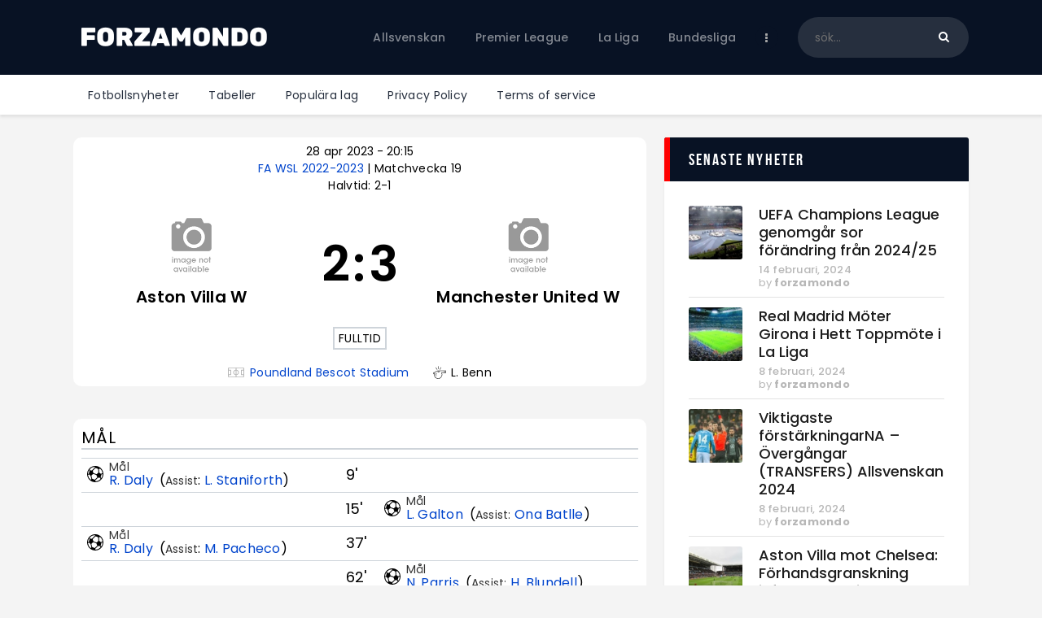

--- FILE ---
content_type: text/html; charset=UTF-8
request_url: https://forzamondo.se/match/aston-villa-w-manchester-united-w-2023-04-28/
body_size: 31720
content:
<!DOCTYPE html>
<html lang="sv-SE" class="no-js
									 scheme_default										">
<head>
			<meta charset="UTF-8">
		<meta name="viewport" content="width=device-width, initial-scale=1, maximum-scale=1">
		<meta name="format-detection" content="telephone=no">
		<link rel="profile" href="//gmpg.org/xfn/11">
		<link rel="pingback" href="https://forzamondo.se/xmlrpc.php">
		<meta name='robots' content='index, follow, max-image-preview:large, max-snippet:-1, max-video-preview:-1' />
            <style>
                .wpaicg_toc h2{
                    margin-bottom: 20px;
                }
                .wpaicg_toc{
                    list-style: none;
                    margin: 0 0 30px 0!important;
                    padding: 0!important;
                }
                .wpaicg_toc li{}
                .wpaicg_toc li ul{
                    list-style: decimal;
                }
                .wpaicg_toc a{}
                .wpaicg_chat_widget{
                    position: fixed;
                }
                .wpaicg_widget_left{
                    bottom: 15px;
                    left: 15px;
                }
                .wpaicg_widget_right{
                    bottom: 15px;
                    right: 15px;
                }
                .wpaicg_widget_right .wpaicg_chat_widget_content{
                    right: 0;
                }
                .wpaicg_widget_left .wpaicg_chat_widget_content{
                    left: 0;
                }
                .wpaicg_chat_widget_content .wpaicg-chatbox{
                    height: 100%;
                }
                .wpaicg_widget_open .wpaicg_chat_widget_content{
                    height: 400px;
                }
                .wpaicg_chat_widget_content{
                    position: absolute;
                    bottom: calc(100% + 15px);
                    width: 350px;
                    overflow: hidden;

                }
                .wpaicg_widget_open .wpaicg_chat_widget_content .wpaicg-chatbox{
                    top: 0;
                }
                .wpaicg_chat_widget_content .wpaicg-chatbox{
                    position: absolute;
                    top: 100%;
                    left: 0;
                    width: 350px;
                    height: 400px;
                    transition: top 300ms cubic-bezier(0.17, 0.04, 0.03, 0.94);
                }
                .wpaicg_chat_widget_content .wpaicg-chatbox-content{
                    height: 355px;
                }
                .wpaicg_chat_widget_content .wpaicg-chatbox-content ul{
                    box-sizing: border-box;
                    height: 355px;
                    background: #222222;
                }
                .wpaicg_chat_widget_content .wpaicg-chatbox-content ul li{
                    color: #90EE90;
                    font-size: 13px;
                }
                .wpaicg_chat_widget_content .wpaicg-bot-thinking{
                    color: #90EE90;
                }
                .wpaicg_chat_widget_content .wpaicg-chatbox-type{
                    border-top: 0;
                    background: #222222;
                }
                .wpaicg_chat_widget_content .wpaicg-chat-message{
                    color: #90EE90;
                }
                .wpaicg_chat_widget_content input.wpaicg-chatbox-typing{}
                .wpaicg_chat_widget_content input.wpaicg-chatbox-typing:focus{
                    outline: none;
                }
                .wpaicg_chat_widget .wpaicg_toggle{
                    cursor: pointer;
                }
                .wpaicg_chat_widget .wpaicg_toggle img{
                    width: 75px;
                    height: 75px;
                }
            </style>
            
<!-- Google Tag Manager for WordPress by gtm4wp.com -->
<script data-cfasync="false" data-pagespeed-no-defer>
	var gtm4wp_datalayer_name = "dataLayer";
	var dataLayer = dataLayer || [];
</script>
<!-- End Google Tag Manager for WordPress by gtm4wp.com -->
	<!-- This site is optimized with the Yoast SEO plugin v22.0 - https://yoast.com/wordpress/plugins/seo/ -->
	<title>FA WSL 2022-2023 | Aston Villa W - Manchester United W - ForzaMondo</title>
	<link rel="canonical" href="https://forzamondo.se/match/aston-villa-w-manchester-united-w-2023-04-28/" />
	<meta property="og:locale" content="sv_SE" />
	<meta property="og:type" content="article" />
	<meta property="og:title" content="FA WSL 2022-2023 | Aston Villa W - Manchester United W - ForzaMondo" />
	<meta property="og:description" content="FA WSL 2022-2023 | Aston Villa W - Manchester United W" />
	<meta property="og:url" content="https://forzamondo.se/match/aston-villa-w-manchester-united-w-2023-04-28/" />
	<meta property="og:site_name" content="ForzaMondo" />
	<meta property="article:modified_time" content="2023-05-01T02:31:34+00:00" />
	<meta name="twitter:card" content="summary_large_image" />
	<script type="application/ld+json" class="yoast-schema-graph">{"@context":"https://schema.org","@graph":[{"@type":"WebPage","@id":"https://forzamondo.se/match/aston-villa-w-manchester-united-w-2023-04-28/","url":"https://forzamondo.se/match/aston-villa-w-manchester-united-w-2023-04-28/","name":"FA WSL 2022-2023 | Aston Villa W - Manchester United W - ForzaMondo","isPartOf":{"@id":"https://forzamondo.se/#website"},"datePublished":"2022-10-17T13:26:56+00:00","dateModified":"2023-05-01T02:31:34+00:00","breadcrumb":{"@id":"https://forzamondo.se/match/aston-villa-w-manchester-united-w-2023-04-28/#breadcrumb"},"inLanguage":"sv-SE","potentialAction":[{"@type":"ReadAction","target":["https://forzamondo.se/match/aston-villa-w-manchester-united-w-2023-04-28/"]}]},{"@type":"BreadcrumbList","@id":"https://forzamondo.se/match/aston-villa-w-manchester-united-w-2023-04-28/#breadcrumb","itemListElement":[{"@type":"ListItem","position":1,"name":"Hem","item":"https://forzamondo.se/"},{"@type":"ListItem","position":2,"name":"Matches","item":"https://forzamondo.se/match/"},{"@type":"ListItem","position":3,"name":"FA WSL 2022-2023 | Aston Villa W &#8211; Manchester United W"}]},{"@type":"WebSite","@id":"https://forzamondo.se/#website","url":"https://forzamondo.se/","name":"Forza Mondo","description":"Fotboll - Premier league, La liga, Bundesliga, Serie A, Ligue 1","publisher":{"@id":"https://forzamondo.se/#organization"},"potentialAction":[{"@type":"SearchAction","target":{"@type":"EntryPoint","urlTemplate":"https://forzamondo.se/?s={search_term_string}"},"query-input":"required name=search_term_string"}],"inLanguage":"sv-SE"},{"@type":"Organization","@id":"https://forzamondo.se/#organization","name":"Forza Mondo","url":"https://forzamondo.se/","logo":{"@type":"ImageObject","inLanguage":"sv-SE","@id":"https://forzamondo.se/#/schema/logo/image/","url":"https://forzamondo.se/wp-content/uploads/2022/10/logo_black.png","contentUrl":"https://forzamondo.se/wp-content/uploads/2022/10/logo_black.png","width":500,"height":80,"caption":"Forza Mondo"},"image":{"@id":"https://forzamondo.se/#/schema/logo/image/"}}]}</script>
	<!-- / Yoast SEO plugin. -->


<link rel='dns-prefetch' href='//www.googletagmanager.com' />
<link rel='dns-prefetch' href='//fonts.googleapis.com' />
<link rel="alternate" type="application/rss+xml" title="ForzaMondo &raquo; Webbflöde" href="https://forzamondo.se/feed/" />
<link rel="alternate" type="application/rss+xml" title="ForzaMondo &raquo; kommentarsflöde" href="https://forzamondo.se/comments/feed/" />
<link rel="alternate" type="application/rss+xml" title="ForzaMondo &raquo;  kommentarsflöde" href="https://forzamondo.se/match/aston-villa-w-manchester-united-w-2023-04-28/feed/" />
<meta property="og:url" content="https://forzamondo.se/match/aston-villa-w-manchester-united-w-2023-04-28/ "/>
			<meta property="og:title" content="" />
			<meta property="og:description" content="" />  
			<meta property="og:type" content="article" /><script type="text/javascript">
window._wpemojiSettings = {"baseUrl":"https:\/\/s.w.org\/images\/core\/emoji\/14.0.0\/72x72\/","ext":".png","svgUrl":"https:\/\/s.w.org\/images\/core\/emoji\/14.0.0\/svg\/","svgExt":".svg","source":{"concatemoji":"https:\/\/forzamondo.se\/wp-includes\/js\/wp-emoji-release.min.js"}};
/*! This file is auto-generated */
!function(i,n){var o,s,e;function c(e){try{var t={supportTests:e,timestamp:(new Date).valueOf()};sessionStorage.setItem(o,JSON.stringify(t))}catch(e){}}function p(e,t,n){e.clearRect(0,0,e.canvas.width,e.canvas.height),e.fillText(t,0,0);var t=new Uint32Array(e.getImageData(0,0,e.canvas.width,e.canvas.height).data),r=(e.clearRect(0,0,e.canvas.width,e.canvas.height),e.fillText(n,0,0),new Uint32Array(e.getImageData(0,0,e.canvas.width,e.canvas.height).data));return t.every(function(e,t){return e===r[t]})}function u(e,t,n){switch(t){case"flag":return n(e,"\ud83c\udff3\ufe0f\u200d\u26a7\ufe0f","\ud83c\udff3\ufe0f\u200b\u26a7\ufe0f")?!1:!n(e,"\ud83c\uddfa\ud83c\uddf3","\ud83c\uddfa\u200b\ud83c\uddf3")&&!n(e,"\ud83c\udff4\udb40\udc67\udb40\udc62\udb40\udc65\udb40\udc6e\udb40\udc67\udb40\udc7f","\ud83c\udff4\u200b\udb40\udc67\u200b\udb40\udc62\u200b\udb40\udc65\u200b\udb40\udc6e\u200b\udb40\udc67\u200b\udb40\udc7f");case"emoji":return!n(e,"\ud83e\udef1\ud83c\udffb\u200d\ud83e\udef2\ud83c\udfff","\ud83e\udef1\ud83c\udffb\u200b\ud83e\udef2\ud83c\udfff")}return!1}function f(e,t,n){var r="undefined"!=typeof WorkerGlobalScope&&self instanceof WorkerGlobalScope?new OffscreenCanvas(300,150):i.createElement("canvas"),a=r.getContext("2d",{willReadFrequently:!0}),o=(a.textBaseline="top",a.font="600 32px Arial",{});return e.forEach(function(e){o[e]=t(a,e,n)}),o}function t(e){var t=i.createElement("script");t.src=e,t.defer=!0,i.head.appendChild(t)}"undefined"!=typeof Promise&&(o="wpEmojiSettingsSupports",s=["flag","emoji"],n.supports={everything:!0,everythingExceptFlag:!0},e=new Promise(function(e){i.addEventListener("DOMContentLoaded",e,{once:!0})}),new Promise(function(t){var n=function(){try{var e=JSON.parse(sessionStorage.getItem(o));if("object"==typeof e&&"number"==typeof e.timestamp&&(new Date).valueOf()<e.timestamp+604800&&"object"==typeof e.supportTests)return e.supportTests}catch(e){}return null}();if(!n){if("undefined"!=typeof Worker&&"undefined"!=typeof OffscreenCanvas&&"undefined"!=typeof URL&&URL.createObjectURL&&"undefined"!=typeof Blob)try{var e="postMessage("+f.toString()+"("+[JSON.stringify(s),u.toString(),p.toString()].join(",")+"));",r=new Blob([e],{type:"text/javascript"}),a=new Worker(URL.createObjectURL(r),{name:"wpTestEmojiSupports"});return void(a.onmessage=function(e){c(n=e.data),a.terminate(),t(n)})}catch(e){}c(n=f(s,u,p))}t(n)}).then(function(e){for(var t in e)n.supports[t]=e[t],n.supports.everything=n.supports.everything&&n.supports[t],"flag"!==t&&(n.supports.everythingExceptFlag=n.supports.everythingExceptFlag&&n.supports[t]);n.supports.everythingExceptFlag=n.supports.everythingExceptFlag&&!n.supports.flag,n.DOMReady=!1,n.readyCallback=function(){n.DOMReady=!0}}).then(function(){return e}).then(function(){var e;n.supports.everything||(n.readyCallback(),(e=n.source||{}).concatemoji?t(e.concatemoji):e.wpemoji&&e.twemoji&&(t(e.twemoji),t(e.wpemoji)))}))}((window,document),window._wpemojiSettings);
</script>
<style type="text/css">
img.wp-smiley,
img.emoji {
	display: inline !important;
	border: none !important;
	box-shadow: none !important;
	height: 1em !important;
	width: 1em !important;
	margin: 0 0.07em !important;
	vertical-align: -0.1em !important;
	background: none !important;
	padding: 0 !important;
}
</style>
	<link property="stylesheet" rel='stylesheet' id='sb_instagram_styles-css' href='https://forzamondo.se/wp-content/plugins/instagram-feed/css/sb-instagram-2-2.min.css' type='text/css' media='all' />
<link property="stylesheet" rel='stylesheet' id='wp-block-library-css' href='https://forzamondo.se/wp-includes/css/dist/block-library/style.min.css' type='text/css' media='all' />
<style id='classic-theme-styles-inline-css' type='text/css'>
/*! This file is auto-generated */
.wp-block-button__link{color:#fff;background-color:#32373c;border-radius:9999px;box-shadow:none;text-decoration:none;padding:calc(.667em + 2px) calc(1.333em + 2px);font-size:1.125em}.wp-block-file__button{background:#32373c;color:#fff;text-decoration:none}
</style>
<style id='global-styles-inline-css' type='text/css'>
body{--wp--preset--color--black: #000000;--wp--preset--color--cyan-bluish-gray: #abb8c3;--wp--preset--color--white: #ffffff;--wp--preset--color--pale-pink: #f78da7;--wp--preset--color--vivid-red: #cf2e2e;--wp--preset--color--luminous-vivid-orange: #ff6900;--wp--preset--color--luminous-vivid-amber: #fcb900;--wp--preset--color--light-green-cyan: #7bdcb5;--wp--preset--color--vivid-green-cyan: #00d084;--wp--preset--color--pale-cyan-blue: #8ed1fc;--wp--preset--color--vivid-cyan-blue: #0693e3;--wp--preset--color--vivid-purple: #9b51e0;--wp--preset--color--bg-color: #ffffff;--wp--preset--color--bd-color: #e3e3e3;--wp--preset--color--text: #797e87;--wp--preset--color--text-dark: #262f3e;--wp--preset--color--text-light: #797e87;--wp--preset--color--text-link: #081324;--wp--preset--color--text-hover: #474e92;--wp--preset--color--text-link-2: #80d572;--wp--preset--color--text-hover-2: #8be77c;--wp--preset--color--text-link-3: #ddb837;--wp--preset--color--text-hover-3: #eec432;--wp--preset--gradient--vivid-cyan-blue-to-vivid-purple: linear-gradient(135deg,rgba(6,147,227,1) 0%,rgb(155,81,224) 100%);--wp--preset--gradient--light-green-cyan-to-vivid-green-cyan: linear-gradient(135deg,rgb(122,220,180) 0%,rgb(0,208,130) 100%);--wp--preset--gradient--luminous-vivid-amber-to-luminous-vivid-orange: linear-gradient(135deg,rgba(252,185,0,1) 0%,rgba(255,105,0,1) 100%);--wp--preset--gradient--luminous-vivid-orange-to-vivid-red: linear-gradient(135deg,rgba(255,105,0,1) 0%,rgb(207,46,46) 100%);--wp--preset--gradient--very-light-gray-to-cyan-bluish-gray: linear-gradient(135deg,rgb(238,238,238) 0%,rgb(169,184,195) 100%);--wp--preset--gradient--cool-to-warm-spectrum: linear-gradient(135deg,rgb(74,234,220) 0%,rgb(151,120,209) 20%,rgb(207,42,186) 40%,rgb(238,44,130) 60%,rgb(251,105,98) 80%,rgb(254,248,76) 100%);--wp--preset--gradient--blush-light-purple: linear-gradient(135deg,rgb(255,206,236) 0%,rgb(152,150,240) 100%);--wp--preset--gradient--blush-bordeaux: linear-gradient(135deg,rgb(254,205,165) 0%,rgb(254,45,45) 50%,rgb(107,0,62) 100%);--wp--preset--gradient--luminous-dusk: linear-gradient(135deg,rgb(255,203,112) 0%,rgb(199,81,192) 50%,rgb(65,88,208) 100%);--wp--preset--gradient--pale-ocean: linear-gradient(135deg,rgb(255,245,203) 0%,rgb(182,227,212) 50%,rgb(51,167,181) 100%);--wp--preset--gradient--electric-grass: linear-gradient(135deg,rgb(202,248,128) 0%,rgb(113,206,126) 100%);--wp--preset--gradient--midnight: linear-gradient(135deg,rgb(2,3,129) 0%,rgb(40,116,252) 100%);--wp--preset--font-size--small: 13px;--wp--preset--font-size--medium: 20px;--wp--preset--font-size--large: 36px;--wp--preset--font-size--x-large: 42px;--wp--preset--spacing--20: 0.44rem;--wp--preset--spacing--30: 0.67rem;--wp--preset--spacing--40: 1rem;--wp--preset--spacing--50: 1.5rem;--wp--preset--spacing--60: 2.25rem;--wp--preset--spacing--70: 3.38rem;--wp--preset--spacing--80: 5.06rem;--wp--preset--shadow--natural: 6px 6px 9px rgba(0, 0, 0, 0.2);--wp--preset--shadow--deep: 12px 12px 50px rgba(0, 0, 0, 0.4);--wp--preset--shadow--sharp: 6px 6px 0px rgba(0, 0, 0, 0.2);--wp--preset--shadow--outlined: 6px 6px 0px -3px rgba(255, 255, 255, 1), 6px 6px rgba(0, 0, 0, 1);--wp--preset--shadow--crisp: 6px 6px 0px rgba(0, 0, 0, 1);}:where(.is-layout-flex){gap: 0.5em;}:where(.is-layout-grid){gap: 0.5em;}body .is-layout-flow > .alignleft{float: left;margin-inline-start: 0;margin-inline-end: 2em;}body .is-layout-flow > .alignright{float: right;margin-inline-start: 2em;margin-inline-end: 0;}body .is-layout-flow > .aligncenter{margin-left: auto !important;margin-right: auto !important;}body .is-layout-constrained > .alignleft{float: left;margin-inline-start: 0;margin-inline-end: 2em;}body .is-layout-constrained > .alignright{float: right;margin-inline-start: 2em;margin-inline-end: 0;}body .is-layout-constrained > .aligncenter{margin-left: auto !important;margin-right: auto !important;}body .is-layout-constrained > :where(:not(.alignleft):not(.alignright):not(.alignfull)){max-width: var(--wp--style--global--content-size);margin-left: auto !important;margin-right: auto !important;}body .is-layout-constrained > .alignwide{max-width: var(--wp--style--global--wide-size);}body .is-layout-flex{display: flex;}body .is-layout-flex{flex-wrap: wrap;align-items: center;}body .is-layout-flex > *{margin: 0;}body .is-layout-grid{display: grid;}body .is-layout-grid > *{margin: 0;}:where(.wp-block-columns.is-layout-flex){gap: 2em;}:where(.wp-block-columns.is-layout-grid){gap: 2em;}:where(.wp-block-post-template.is-layout-flex){gap: 1.25em;}:where(.wp-block-post-template.is-layout-grid){gap: 1.25em;}.has-black-color{color: var(--wp--preset--color--black) !important;}.has-cyan-bluish-gray-color{color: var(--wp--preset--color--cyan-bluish-gray) !important;}.has-white-color{color: var(--wp--preset--color--white) !important;}.has-pale-pink-color{color: var(--wp--preset--color--pale-pink) !important;}.has-vivid-red-color{color: var(--wp--preset--color--vivid-red) !important;}.has-luminous-vivid-orange-color{color: var(--wp--preset--color--luminous-vivid-orange) !important;}.has-luminous-vivid-amber-color{color: var(--wp--preset--color--luminous-vivid-amber) !important;}.has-light-green-cyan-color{color: var(--wp--preset--color--light-green-cyan) !important;}.has-vivid-green-cyan-color{color: var(--wp--preset--color--vivid-green-cyan) !important;}.has-pale-cyan-blue-color{color: var(--wp--preset--color--pale-cyan-blue) !important;}.has-vivid-cyan-blue-color{color: var(--wp--preset--color--vivid-cyan-blue) !important;}.has-vivid-purple-color{color: var(--wp--preset--color--vivid-purple) !important;}.has-black-background-color{background-color: var(--wp--preset--color--black) !important;}.has-cyan-bluish-gray-background-color{background-color: var(--wp--preset--color--cyan-bluish-gray) !important;}.has-white-background-color{background-color: var(--wp--preset--color--white) !important;}.has-pale-pink-background-color{background-color: var(--wp--preset--color--pale-pink) !important;}.has-vivid-red-background-color{background-color: var(--wp--preset--color--vivid-red) !important;}.has-luminous-vivid-orange-background-color{background-color: var(--wp--preset--color--luminous-vivid-orange) !important;}.has-luminous-vivid-amber-background-color{background-color: var(--wp--preset--color--luminous-vivid-amber) !important;}.has-light-green-cyan-background-color{background-color: var(--wp--preset--color--light-green-cyan) !important;}.has-vivid-green-cyan-background-color{background-color: var(--wp--preset--color--vivid-green-cyan) !important;}.has-pale-cyan-blue-background-color{background-color: var(--wp--preset--color--pale-cyan-blue) !important;}.has-vivid-cyan-blue-background-color{background-color: var(--wp--preset--color--vivid-cyan-blue) !important;}.has-vivid-purple-background-color{background-color: var(--wp--preset--color--vivid-purple) !important;}.has-black-border-color{border-color: var(--wp--preset--color--black) !important;}.has-cyan-bluish-gray-border-color{border-color: var(--wp--preset--color--cyan-bluish-gray) !important;}.has-white-border-color{border-color: var(--wp--preset--color--white) !important;}.has-pale-pink-border-color{border-color: var(--wp--preset--color--pale-pink) !important;}.has-vivid-red-border-color{border-color: var(--wp--preset--color--vivid-red) !important;}.has-luminous-vivid-orange-border-color{border-color: var(--wp--preset--color--luminous-vivid-orange) !important;}.has-luminous-vivid-amber-border-color{border-color: var(--wp--preset--color--luminous-vivid-amber) !important;}.has-light-green-cyan-border-color{border-color: var(--wp--preset--color--light-green-cyan) !important;}.has-vivid-green-cyan-border-color{border-color: var(--wp--preset--color--vivid-green-cyan) !important;}.has-pale-cyan-blue-border-color{border-color: var(--wp--preset--color--pale-cyan-blue) !important;}.has-vivid-cyan-blue-border-color{border-color: var(--wp--preset--color--vivid-cyan-blue) !important;}.has-vivid-purple-border-color{border-color: var(--wp--preset--color--vivid-purple) !important;}.has-vivid-cyan-blue-to-vivid-purple-gradient-background{background: var(--wp--preset--gradient--vivid-cyan-blue-to-vivid-purple) !important;}.has-light-green-cyan-to-vivid-green-cyan-gradient-background{background: var(--wp--preset--gradient--light-green-cyan-to-vivid-green-cyan) !important;}.has-luminous-vivid-amber-to-luminous-vivid-orange-gradient-background{background: var(--wp--preset--gradient--luminous-vivid-amber-to-luminous-vivid-orange) !important;}.has-luminous-vivid-orange-to-vivid-red-gradient-background{background: var(--wp--preset--gradient--luminous-vivid-orange-to-vivid-red) !important;}.has-very-light-gray-to-cyan-bluish-gray-gradient-background{background: var(--wp--preset--gradient--very-light-gray-to-cyan-bluish-gray) !important;}.has-cool-to-warm-spectrum-gradient-background{background: var(--wp--preset--gradient--cool-to-warm-spectrum) !important;}.has-blush-light-purple-gradient-background{background: var(--wp--preset--gradient--blush-light-purple) !important;}.has-blush-bordeaux-gradient-background{background: var(--wp--preset--gradient--blush-bordeaux) !important;}.has-luminous-dusk-gradient-background{background: var(--wp--preset--gradient--luminous-dusk) !important;}.has-pale-ocean-gradient-background{background: var(--wp--preset--gradient--pale-ocean) !important;}.has-electric-grass-gradient-background{background: var(--wp--preset--gradient--electric-grass) !important;}.has-midnight-gradient-background{background: var(--wp--preset--gradient--midnight) !important;}.has-small-font-size{font-size: var(--wp--preset--font-size--small) !important;}.has-medium-font-size{font-size: var(--wp--preset--font-size--medium) !important;}.has-large-font-size{font-size: var(--wp--preset--font-size--large) !important;}.has-x-large-font-size{font-size: var(--wp--preset--font-size--x-large) !important;}
.wp-block-navigation a:where(:not(.wp-element-button)){color: inherit;}
:where(.wp-block-post-template.is-layout-flex){gap: 1.25em;}:where(.wp-block-post-template.is-layout-grid){gap: 1.25em;}
:where(.wp-block-columns.is-layout-flex){gap: 2em;}:where(.wp-block-columns.is-layout-grid){gap: 2em;}
.wp-block-pullquote{font-size: 1.5em;line-height: 1.6;}
</style>
<link property="stylesheet" rel='stylesheet' id='wp-ai-content-generator-css' href='https://forzamondo.se/wp-content/plugins/gpt3-ai-content-generator/public/css/wp-ai-content-generator-public.css' type='text/css' media='all' />
<link property="stylesheet" rel='stylesheet' id='contact-form-7-css' href='https://forzamondo.se/wp-content/plugins/contact-form-7/includes/css/styles.css' type='text/css' media='all' />
<link property="stylesheet" rel='stylesheet' id='ctf_styles-css' href='https://forzamondo.se/wp-content/plugins/custom-twitter-feeds/css/ctf-styles.min.css' type='text/css' media='all' />
<link property="stylesheet" rel='stylesheet' id='essential-grid-plugin-settings-css' href='https://forzamondo.se/wp-content/plugins/essential-grid/public/assets/css/settings.css' type='text/css' media='all' />
<link property="stylesheet" rel='stylesheet' id='tp-fontello-css' href='https://forzamondo.se/wp-content/plugins/essential-grid/public/assets/font/fontello/css/fontello.css' type='text/css' media='all' />
<link property="stylesheet" rel='stylesheet' id='trx_addons-icons-css' href='https://forzamondo.se/wp-content/plugins/trx_addons/css/font-icons/css/trx_addons_icons.css' type='text/css' media='all' />
<link property="stylesheet" rel='stylesheet' id='jquery-swiper-css' href='https://forzamondo.se/wp-content/plugins/trx_addons/js/swiper/swiper.min.css' type='text/css' media='all' />
<link property="stylesheet" rel='stylesheet' id='magnific-popup-css' href='https://forzamondo.se/wp-content/plugins/trx_addons/js/magnific/magnific-popup.min.css' type='text/css' media='all' />
<link property="stylesheet" rel='stylesheet' id='trx_addons-css' href='https://forzamondo.se/wp-content/plugins/trx_addons/css/__styles.css' type='text/css' media='all' />
<link property="stylesheet" rel='stylesheet' id='trx_addons-animation-css' href='https://forzamondo.se/wp-content/plugins/trx_addons/css/trx_addons.animation.css' type='text/css' media='all' />
<link property="stylesheet" rel='stylesheet' id='trx_socials-icons-css' href='https://forzamondo.se/wp-content/plugins/trx_socials/assets/css/font_icons/css/trx_socials_icons.css' type='text/css' media='all' />
<link property="stylesheet" rel='stylesheet' id='trx_socials-widget_instagram-css' href='https://forzamondo.se/wp-content/plugins/trx_socials/widgets/instagram/instagram.css' type='text/css' media='all' />
<link property="stylesheet" rel='stylesheet' id='anwpfl_styles-css' href='https://forzamondo.se/wp-content/plugins/football-leagues-by-anwppro/public/css/styles.min.css' type='text/css' media='all' />
<style id='anwpfl_styles-inline-css' type='text/css'>
.anwp-bg-light {background-color: #ffffff !important;}
</style>
<link property="stylesheet" rel='stylesheet' id='anwpfl_flags-css' href='https://forzamondo.se/wp-content/plugins/football-leagues-by-anwppro/vendor/world-flags-sprite/stylesheets/flags32.css' type='text/css' media='all' />
<link property="stylesheet" rel='stylesheet' id='anwpfl_flags_16-css' href='https://forzamondo.se/wp-content/plugins/football-leagues-by-anwppro/vendor/world-flags-sprite/stylesheets/flags16.css' type='text/css' media='all' />
<link property="stylesheet" rel='stylesheet' id='modaal-css' href='https://forzamondo.se/wp-content/plugins/football-leagues-by-anwppro/vendor/modaal/modaal.min.css' type='text/css' media='all' />
<link property="stylesheet" rel='stylesheet' id='plyr-css' href='https://forzamondo.se/wp-content/plugins/football-leagues-by-anwppro/vendor/plyr/plyr.css' type='text/css' media='all' />
<link property="stylesheet" rel='stylesheet' id='tippy-light-border-css' href='https://forzamondo.se/wp-content/plugins/football-leagues-by-anwppro/vendor/tippy/light-border.css' type='text/css' media='all' />
<link property="stylesheet" rel='stylesheet' id='fcunited-parent-style-css' href='https://forzamondo.se/wp-content/themes/fcunited/style.css' type='text/css' media='all' />
<link property="stylesheet" rel='stylesheet' id='elementor-icons-css' href='https://forzamondo.se/wp-content/plugins/elementor/assets/lib/eicons/css/elementor-icons.min.css' type='text/css' media='all' />
<link property="stylesheet" rel='stylesheet' id='elementor-frontend-legacy-css' href='https://forzamondo.se/wp-content/plugins/elementor/assets/css/frontend-legacy.min.css' type='text/css' media='all' />
<link property="stylesheet" rel='stylesheet' id='elementor-frontend-css' href='https://forzamondo.se/wp-content/plugins/elementor/assets/css/frontend.min.css' type='text/css' media='all' />
<style id='elementor-frontend-inline-css' type='text/css'>
.elementor-kit-2823{--e-global-color-primary:#6EC1E4;--e-global-color-secondary:#54595F;--e-global-color-text:#7A7A7A;--e-global-color-accent:#61CE70;--e-global-color-1be65185:#4054B2;--e-global-color-5d5f3900:#23A455;--e-global-color-28773b7:#000;--e-global-color-2469eac8:#FFF;--e-global-typography-primary-font-family:"Roboto";--e-global-typography-primary-font-weight:600;--e-global-typography-secondary-font-family:"Roboto Slab";--e-global-typography-secondary-font-weight:400;--e-global-typography-text-font-family:"Roboto";--e-global-typography-text-font-weight:400;--e-global-typography-accent-font-family:"Roboto";--e-global-typography-accent-font-weight:500;}.elementor-section.elementor-section-boxed > .elementor-container{max-width:1308px;}.e-container{--container-max-width:1308px;}.elementor-widget:not(:last-child){margin-bottom:0px;}.elementor-element{--widgets-spacing:0px;}{}.sc_layouts_title_caption{display:var(--page-title-display);}@media(max-width:1024px){.elementor-section.elementor-section-boxed > .elementor-container{max-width:1024px;}.e-container{--container-max-width:1024px;}}@media(max-width:767px){.elementor-section.elementor-section-boxed > .elementor-container{max-width:767px;}.e-container{--container-max-width:767px;}}
</style>
<link property="stylesheet" rel='stylesheet' id='font-awesome-5-all-css' href='https://forzamondo.se/wp-content/plugins/elementor/assets/lib/font-awesome/css/all.min.css' type='text/css' media='all' />
<link property="stylesheet" rel='stylesheet' id='font-awesome-4-shim-css' href='https://forzamondo.se/wp-content/plugins/elementor/assets/lib/font-awesome/css/v4-shims.min.css' type='text/css' media='all' />
<link property="stylesheet" rel='stylesheet' id='google-fonts-1-css' href='https://fonts.googleapis.com/css?family=Roboto%3A100%2C100italic%2C200%2C200italic%2C300%2C300italic%2C400%2C400italic%2C500%2C500italic%2C600%2C600italic%2C700%2C700italic%2C800%2C800italic%2C900%2C900italic%7CRoboto+Slab%3A100%2C100italic%2C200%2C200italic%2C300%2C300italic%2C400%2C400italic%2C500%2C500italic%2C600%2C600italic%2C700%2C700italic%2C800%2C800italic%2C900%2C900italic&#038;display=auto' type='text/css' media='all' />
<link property="stylesheet" rel='stylesheet' id='wpgdprc-front-css-css' href='https://forzamondo.se/wp-content/plugins/wp-gdpr-compliance/Assets/css/front.css' type='text/css' media='all' />
<style id='wpgdprc-front-css-inline-css' type='text/css'>
:root{--wp-gdpr--bar--background-color: #000000;--wp-gdpr--bar--color: #ffffff;--wp-gdpr--button--background-color: #000000;--wp-gdpr--button--background-color--darken: #000000;--wp-gdpr--button--color: #ffffff;}
</style>
<link property="stylesheet" rel='stylesheet' id='fcunited-font-BebasNeue-css' href='https://forzamondo.se/wp-content/themes/fcunited/css/font-face/BebasNeue/stylesheet.css' type='text/css' media='all' />
<link property="stylesheet" rel='stylesheet' id='fcunited-font-google_fonts-css' href='https://fonts.googleapis.com/css?family=Poppins:100,100i,200,200i,300,300i,400,400i,500,500i,600,600i,700,700i,800%7CSans-serif:400,400italic,700,700italic&#038;subset=latin,latin-ext' type='text/css' media='all' />
<link property="stylesheet" rel='stylesheet' id='fontello-style-css' href='https://forzamondo.se/wp-content/themes/fcunited/css/font-icons/css/fontello.css' type='text/css' media='all' />
<link property="stylesheet" rel='stylesheet' id='fcunited-main-css' href='https://forzamondo.se/wp-content/themes/fcunited/style.css' type='text/css' media='all' />
<style id='fcunited-main-inline-css' type='text/css'>
.post-navigation .nav-previous a .nav-arrow { background-color: rgba(128,128,128,0.05); border:1px solid rgba(128,128,128,0.1); }.post-navigation .nav-previous a .nav-arrow:after { top: 0; opacity: 1; }.post-navigation .nav-next a .nav-arrow { background-color: rgba(128,128,128,0.05); border-color:rgba(128,128,128,0.1); }.post-navigation .nav-next a .nav-arrow:after { top: 0; opacity: 1; }
</style>
<link property="stylesheet" rel='stylesheet' id='fcunited-plugins-css' href='https://forzamondo.se/wp-content/themes/fcunited/css/__plugins.css' type='text/css' media='all' />
<link property="stylesheet" rel='stylesheet' id='fcunited-custom-css' href='https://forzamondo.se/wp-content/themes/fcunited/css/__custom.css' type='text/css' media='all' />
<link property="stylesheet" rel='stylesheet' id='fcunited-color-default-css' href='https://forzamondo.se/wp-content/themes/fcunited/css/__colors-default.css' type='text/css' media='all' />
<link property="stylesheet" rel='stylesheet' id='fcunited-color-dark-css' href='https://forzamondo.se/wp-content/themes/fcunited/css/__colors-dark.css' type='text/css' media='all' />
<link property="stylesheet" rel='stylesheet' id='fcunited-color-alter-css' href='https://forzamondo.se/wp-content/themes/fcunited/css/__colors-alter.css' type='text/css' media='all' />
<link property="stylesheet" rel='stylesheet' id='mediaelement-css' href='https://forzamondo.se/wp-includes/js/mediaelement/mediaelementplayer-legacy.min.css' type='text/css' media='all' />
<link property="stylesheet" rel='stylesheet' id='wp-mediaelement-css' href='https://forzamondo.se/wp-includes/js/mediaelement/wp-mediaelement.min.css' type='text/css' media='all' />
<link property="stylesheet" rel='stylesheet' id='fcunited-skin-default-css' href='https://forzamondo.se/wp-content/themes/fcunited/skins/default/skin.css' type='text/css' media='all' />
<link property="stylesheet" rel='stylesheet' id='fcunited-child-css' href='https://forzamondo.se/wp-content/themes/forzamondo/style.css' type='text/css' media='all' />
<link property="stylesheet" rel='stylesheet' id='trx_addons-responsive-css' href='https://forzamondo.se/wp-content/plugins/trx_addons/css/__responsive.css' type='text/css' media='all' />
<link property="stylesheet" rel='stylesheet' id='fcunited-responsive-css' href='https://forzamondo.se/wp-content/themes/fcunited/css/__responsive.css' type='text/css' media='all' />
<link property="stylesheet" rel='stylesheet' id='fcunited-skin-default-responsive-css' href='https://forzamondo.se/wp-content/themes/fcunited/skins/default/skin-responsive.css' type='text/css' media='all' />
<script type='text/javascript' src='https://forzamondo.se/wp-includes/js/jquery/jquery.min.js' id='jquery-core-js'></script>
<script type='text/javascript' src='https://forzamondo.se/wp-includes/js/jquery/jquery-migrate.min.js' id='jquery-migrate-js'></script>
<script type='text/javascript' src='https://forzamondo.se/wp-content/plugins/gpt3-ai-content-generator/public/js/wp-ai-content-generator-public.js' id='wp-ai-content-generator-js'></script>
<script type='text/javascript' src='https://forzamondo.se/wp-content/plugins/football-leagues-by-anwppro/vendor/modaal/modaal.min.js' id='modaal-js'></script>
<script type='text/javascript' src='https://forzamondo.se/wp-content/plugins/football-leagues-by-anwppro/vendor/plyr/plyr.polyfilled.min.js' id='plyr-js'></script>
<script type='text/javascript' src='https://forzamondo.se/wp-content/plugins/elementor/assets/lib/font-awesome/js/v4-shims.min.js' id='font-awesome-4-shim-js'></script>

<!-- Kodblock för ”Google Analytics” tillagt av Site Kit -->
<script type='text/javascript' src='https://www.googletagmanager.com/gtag/js?id=GT-5TWW57K' id='google_gtagjs-js' async></script>
<script id="google_gtagjs-js-after" type="text/javascript">
window.dataLayer = window.dataLayer || [];function gtag(){dataLayer.push(arguments);}
gtag('set', 'linker', {"domains":["forzamondo.se"]} );
gtag("js", new Date());
gtag("set", "developer_id.dZTNiMT", true);
gtag("config", "GT-5TWW57K");
</script>

<!-- Avslut av kodblock för ”Google Analytics” tillagt av Site Kit -->
<script type='text/javascript' id='wpgdprc-front-js-js-extra'>
/* <![CDATA[ */
var wpgdprcFront = {"ajaxUrl":"https:\/\/forzamondo.se\/wp-admin\/admin-ajax.php","ajaxNonce":"7a4f0db9e7","ajaxArg":"security","pluginPrefix":"wpgdprc","blogId":"1","isMultiSite":"","locale":"sv_SE","showSignUpModal":"","showFormModal":"","cookieName":"wpgdprc-consent","consentVersion":"","path":"\/","prefix":"wpgdprc"};
/* ]]> */
</script>
<script type='text/javascript' src='https://forzamondo.se/wp-content/plugins/wp-gdpr-compliance/Assets/js/front.min.js' id='wpgdprc-front-js-js'></script>
<link rel="https://api.w.org/" href="https://forzamondo.se/wp-json/" /><link rel="EditURI" type="application/rsd+xml" title="RSD" href="https://forzamondo.se/xmlrpc.php?rsd" />
<meta name="generator" content="WordPress 6.3.7" />
<link rel='shortlink' href='https://forzamondo.se/?p=30023' />
<link rel="alternate" type="application/json+oembed" href="https://forzamondo.se/wp-json/oembed/1.0/embed?url=https%3A%2F%2Fforzamondo.se%2Fmatch%2Faston-villa-w-manchester-united-w-2023-04-28%2F" />
<link rel="alternate" type="text/xml+oembed" href="https://forzamondo.se/wp-json/oembed/1.0/embed?url=https%3A%2F%2Fforzamondo.se%2Fmatch%2Faston-villa-w-manchester-united-w-2023-04-28%2F&#038;format=xml" />
<meta name="generator" content="Site Kit by Google 1.119.0" />
<!-- Google Tag Manager for WordPress by gtm4wp.com -->
<!-- GTM Container placement set to automatic -->
<script data-cfasync="false" data-pagespeed-no-defer type="text/javascript">
	var dataLayer_content = {"pagePostType":"anwp_match","pagePostType2":"single-anwp_match","pagePostAuthor":"forzamondo"};
	dataLayer.push( dataLayer_content );
</script>
<script data-cfasync="false">
(function(w,d,s,l,i){w[l]=w[l]||[];w[l].push({'gtm.start':
new Date().getTime(),event:'gtm.js'});var f=d.getElementsByTagName(s)[0],
j=d.createElement(s),dl=l!='dataLayer'?'&l='+l:'';j.async=true;j.src=
'//www.googletagmanager.com/gtm.'+'js?id='+i+dl;f.parentNode.insertBefore(j,f);
})(window,document,'script','dataLayer','GTM-TJPVPBG');
</script>
<!-- End Google Tag Manager -->
<!-- End Google Tag Manager for WordPress by gtm4wp.com --><style type="text/css">.recentcomments a{display:inline !important;padding:0 !important;margin:0 !important;}</style><link rel="icon" href="https://forzamondo.se/wp-content/uploads/2022/10/fom_fav-32x32.png" sizes="32x32" />
<link rel="icon" href="https://forzamondo.se/wp-content/uploads/2022/10/fom_fav.png" sizes="192x192" />
<link rel="apple-touch-icon" href="https://forzamondo.se/wp-content/uploads/2022/10/fom_fav.png" />
<meta name="msapplication-TileImage" content="https://forzamondo.se/wp-content/uploads/2022/10/fom_fav.png" />
		<style type="text/css" id="wp-custom-css">
			.post_featured {
text-align:center;	
	background-color: #262F3E!important;
}		</style>
		<style type="text/css" id="trx_addons-inline-styles-inline-css">.fcunited_inline_1536677841{background-color:#F4F4F4;}.trx_addons_inline_1858183445 img{max-height:80px;}</style>
<style id="elementor-post-779">.elementor-779 .elementor-element.elementor-element-5120a1ef > .elementor-container > .elementor-row > .elementor-column > .elementor-column-wrap > .elementor-widget-wrap{align-content:center;align-items:center;}.elementor-779 .elementor-element.elementor-element-5120a1ef{margin-top:0px;margin-bottom:1px;z-index:9999;}.elementor-779 .elementor-element.elementor-element-113536a{-ms-flex-pack:inherit;-webkit-justify-content:inherit;justify-content:inherit;}.elementor-779 .elementor-element.elementor-element-4992179 .logo_image{max-height:80px;}.elementor-779 .elementor-element.elementor-element-632a6cda{-ms-flex-pack:inherit;-webkit-justify-content:inherit;justify-content:inherit;}.elementor-779 .elementor-element.elementor-element-e47b5a9{box-shadow:0px 3px 3px 0px rgba(0,0,0,0.08);}.elementor-779 .elementor-element.elementor-element-feb165e{-ms-flex-pack:inherit;-webkit-justify-content:inherit;justify-content:inherit;}@media(max-width:767px){.elementor-779 .elementor-element.elementor-element-113536a{width:70%;}.elementor-779 .elementor-element.elementor-element-632a6cda{width:30%;}}@media(min-width:768px){.elementor-779 .elementor-element.elementor-element-113536a{width:25.076%;}.elementor-779 .elementor-element.elementor-element-632a6cda{width:74.924%;}}@media(max-width:1024px) and (min-width:768px){.elementor-779 .elementor-element.elementor-element-113536a{width:33%;}.elementor-779 .elementor-element.elementor-element-632a6cda{width:67%;}}</style>
<style>.elementor-779 .elementor-element.elementor-element-5120a1ef > .elementor-container > .elementor-row > .elementor-column > .elementor-column-wrap > .elementor-widget-wrap{align-content:center;align-items:center;}.elementor-779 .elementor-element.elementor-element-5120a1ef{margin-top:0px;margin-bottom:1px;z-index:9999;}.elementor-779 .elementor-element.elementor-element-113536a{-ms-flex-pack:inherit;-webkit-justify-content:inherit;justify-content:inherit;}.elementor-779 .elementor-element.elementor-element-4992179 .logo_image{max-height:80px;}.elementor-779 .elementor-element.elementor-element-632a6cda{-ms-flex-pack:inherit;-webkit-justify-content:inherit;justify-content:inherit;}.elementor-779 .elementor-element.elementor-element-e47b5a9{box-shadow:0px 3px 3px 0px rgba(0,0,0,0.08);}.elementor-779 .elementor-element.elementor-element-feb165e{-ms-flex-pack:inherit;-webkit-justify-content:inherit;justify-content:inherit;}@media(max-width:767px){.elementor-779 .elementor-element.elementor-element-113536a{width:70%;}.elementor-779 .elementor-element.elementor-element-632a6cda{width:30%;}}@media(min-width:768px){.elementor-779 .elementor-element.elementor-element-113536a{width:25.076%;}.elementor-779 .elementor-element.elementor-element-632a6cda{width:74.924%;}}@media(max-width:1024px) and (min-width:768px){.elementor-779 .elementor-element.elementor-element-113536a{width:33%;}.elementor-779 .elementor-element.elementor-element-632a6cda{width:67%;}}</style>
<style id="elementor-post-622">.elementor-622 .elementor-element.elementor-element-09bdb0e{-ms-flex-pack:inherit;-webkit-justify-content:inherit;justify-content:inherit;}.elementor-622 .elementor-element.elementor-element-f08c64c{--spacer-size:84px;}.elementor-622 .elementor-element.elementor-element-eabacc7{transition:background 0.3s, border 0.3s, border-radius 0.3s, box-shadow 0.3s;}.elementor-622 .elementor-element.elementor-element-eabacc7 > .elementor-background-overlay{transition:background 0.3s, border-radius 0.3s, opacity 0.3s;}.elementor-622 .elementor-element.elementor-element-8e2b6db{-ms-flex-pack:inherit;-webkit-justify-content:inherit;justify-content:inherit;}.elementor-622 .elementor-element.elementor-element-19f2f15{-ms-flex-pack:inherit;-webkit-justify-content:inherit;justify-content:inherit;}.elementor-622 .elementor-element.elementor-element-8e71f9c{font-size:16px;}.elementor-622 .elementor-element.elementor-element-37347fb{-ms-flex-pack:inherit;-webkit-justify-content:inherit;justify-content:inherit;}.elementor-622 .elementor-element.elementor-element-54b219a{-ms-flex-pack:inherit;-webkit-justify-content:inherit;justify-content:inherit;}.elementor-622 .elementor-element.elementor-element-baba68a{--spacer-size:72px;}.elementor-622 .elementor-element.elementor-element-38e0052{--divider-border-style:solid;--divider-color:#262F3E;--divider-border-width:2px;}.elementor-622 .elementor-element.elementor-element-38e0052 .elementor-divider-separator{width:100%;}.elementor-622 .elementor-element.elementor-element-38e0052 .elementor-divider{padding-top:0px;padding-bottom:0px;}.elementor-622 .elementor-element.elementor-element-d85a5d0{--spacer-size:15px;}.elementor-622 .elementor-element.elementor-element-f03b730 > .elementor-container > .elementor-row > .elementor-column > .elementor-column-wrap > .elementor-widget-wrap{align-content:center;align-items:center;}.elementor-622 .elementor-element.elementor-element-1c99334{-ms-flex-pack:inherit;-webkit-justify-content:inherit;justify-content:inherit;}.elementor-622 .elementor-element.elementor-element-c6d692b{-ms-flex-pack:inherit;-webkit-justify-content:inherit;justify-content:inherit;}.elementor-622 .elementor-element.elementor-element-87f9d0c{-ms-flex-pack:inherit;-webkit-justify-content:inherit;justify-content:inherit;}.elementor-622 .elementor-element.elementor-element-fdaa68a{--spacer-size:18px;}.elementor-622 .elementor-element.elementor-element-faa03e5{--spacer-size:18px;}@media(min-width:768px){.elementor-622 .elementor-element.elementor-element-8e2b6db{width:22.018%;}.elementor-622 .elementor-element.elementor-element-19f2f15{width:40.979%;}.elementor-622 .elementor-element.elementor-element-37347fb{width:36.999%;}.elementor-622 .elementor-element.elementor-element-1c99334{width:60.092%;}.elementor-622 .elementor-element.elementor-element-c6d692b{width:39.908%;}}@media(max-width:1024px){.elementor-622 .elementor-element.elementor-element-f08c64c{--spacer-size:44px;}.elementor-622 .elementor-element.elementor-element-baba68a{--spacer-size:37px;}}@media(max-width:767px){.elementor-622 .elementor-element.elementor-element-f08c64c{--spacer-size:38px;}.elementor-622 .elementor-element.elementor-element-37347fb > .elementor-element-populated{margin:3px 0px 0px 0px;--e-column-margin-right:0px;--e-column-margin-left:0px;}.elementor-622 .elementor-element.elementor-element-baba68a{--spacer-size:30px;}.elementor-622 .elementor-element.elementor-element-d85a5d0{--spacer-size:9px;}.elementor-622 .elementor-element.elementor-element-fdaa68a{--spacer-size:12px;}.elementor-622 .elementor-element.elementor-element-faa03e5{--spacer-size:12px;}}</style>
<style>.elementor-622 .elementor-element.elementor-element-09bdb0e{-ms-flex-pack:inherit;-webkit-justify-content:inherit;justify-content:inherit;}.elementor-622 .elementor-element.elementor-element-f08c64c{--spacer-size:84px;}.elementor-622 .elementor-element.elementor-element-eabacc7{transition:background 0.3s, border 0.3s, border-radius 0.3s, box-shadow 0.3s;}.elementor-622 .elementor-element.elementor-element-eabacc7 > .elementor-background-overlay{transition:background 0.3s, border-radius 0.3s, opacity 0.3s;}.elementor-622 .elementor-element.elementor-element-8e2b6db{-ms-flex-pack:inherit;-webkit-justify-content:inherit;justify-content:inherit;}.elementor-622 .elementor-element.elementor-element-19f2f15{-ms-flex-pack:inherit;-webkit-justify-content:inherit;justify-content:inherit;}.elementor-622 .elementor-element.elementor-element-8e71f9c{font-size:16px;}.elementor-622 .elementor-element.elementor-element-37347fb{-ms-flex-pack:inherit;-webkit-justify-content:inherit;justify-content:inherit;}.elementor-622 .elementor-element.elementor-element-54b219a{-ms-flex-pack:inherit;-webkit-justify-content:inherit;justify-content:inherit;}.elementor-622 .elementor-element.elementor-element-baba68a{--spacer-size:72px;}.elementor-622 .elementor-element.elementor-element-38e0052{--divider-border-style:solid;--divider-color:#262F3E;--divider-border-width:2px;}.elementor-622 .elementor-element.elementor-element-38e0052 .elementor-divider-separator{width:100%;}.elementor-622 .elementor-element.elementor-element-38e0052 .elementor-divider{padding-top:0px;padding-bottom:0px;}.elementor-622 .elementor-element.elementor-element-d85a5d0{--spacer-size:15px;}.elementor-622 .elementor-element.elementor-element-f03b730 > .elementor-container > .elementor-row > .elementor-column > .elementor-column-wrap > .elementor-widget-wrap{align-content:center;align-items:center;}.elementor-622 .elementor-element.elementor-element-1c99334{-ms-flex-pack:inherit;-webkit-justify-content:inherit;justify-content:inherit;}.elementor-622 .elementor-element.elementor-element-c6d692b{-ms-flex-pack:inherit;-webkit-justify-content:inherit;justify-content:inherit;}.elementor-622 .elementor-element.elementor-element-87f9d0c{-ms-flex-pack:inherit;-webkit-justify-content:inherit;justify-content:inherit;}.elementor-622 .elementor-element.elementor-element-fdaa68a{--spacer-size:18px;}.elementor-622 .elementor-element.elementor-element-faa03e5{--spacer-size:18px;}@media(min-width:768px){.elementor-622 .elementor-element.elementor-element-8e2b6db{width:22.018%;}.elementor-622 .elementor-element.elementor-element-19f2f15{width:40.979%;}.elementor-622 .elementor-element.elementor-element-37347fb{width:36.999%;}.elementor-622 .elementor-element.elementor-element-1c99334{width:60.092%;}.elementor-622 .elementor-element.elementor-element-c6d692b{width:39.908%;}}@media(max-width:1024px){.elementor-622 .elementor-element.elementor-element-f08c64c{--spacer-size:44px;}.elementor-622 .elementor-element.elementor-element-baba68a{--spacer-size:37px;}}@media(max-width:767px){.elementor-622 .elementor-element.elementor-element-f08c64c{--spacer-size:38px;}.elementor-622 .elementor-element.elementor-element-37347fb > .elementor-element-populated{margin:3px 0px 0px 0px;--e-column-margin-right:0px;--e-column-margin-left:0px;}.elementor-622 .elementor-element.elementor-element-baba68a{--spacer-size:30px;}.elementor-622 .elementor-element.elementor-element-d85a5d0{--spacer-size:9px;}.elementor-622 .elementor-element.elementor-element-fdaa68a{--spacer-size:12px;}.elementor-622 .elementor-element.elementor-element-faa03e5{--spacer-size:12px;}}</style>
<link property="stylesheet" rel='stylesheet' id='so-css-fcunited-css' href='https://forzamondo.se/wp-content/uploads/so-css/so-css-fcunited.css' type='text/css' media='all' />
<link property="stylesheet" rel='stylesheet' id='e-animations-css' href='https://forzamondo.se/wp-content/plugins/elementor/assets/lib/animations/animations.min.css' type='text/css' media='all' />
</head>

<body class="anwp_match-template-default single single-anwp_match postid-30023 wp-custom-logo ua_chrome anwp-hide-titles theme--fcunited fcunited_inline_1536677841 body_tag scheme_default blog_mode_post body_style_wide is_single sidebar_show sidebar_right sidebar_small_screen_below trx_addons_present header_type_custom header_style_header-custom-779 header_position_default menu_style_top no_layout elementor-default elementor-kit-2823">

	
<!-- GTM Container placement set to automatic -->
<!-- Google Tag Manager (noscript) -->
				<noscript><iframe src="https://www.googletagmanager.com/ns.html?id=GTM-TJPVPBG" height="0" width="0" style="display:none;visibility:hidden" aria-hidden="true"></iframe></noscript>
<!-- End Google Tag Manager (noscript) -->
	
	<div class="body_wrap">

		<div class="page_wrap">
			<header class="top_panel top_panel_custom top_panel_custom_779 top_panel_custom_header-default-dark				 without_bg_image">
			<div data-elementor-type="cpt_layouts" data-elementor-id="779" class="elementor elementor-779">
						<div class="elementor-inner">
				<div class="elementor-section-wrap">
									<section class="elementor-section elementor-top-section elementor-element elementor-element-5120a1ef sc_layouts_row sc_layouts_row_type_normal elementor-section-content-middle scheme_dark elementor-section-boxed elementor-section-height-default elementor-section-height-default" data-id="5120a1ef" data-element_type="section">
						<div class="elementor-container elementor-column-gap-extended">
							<div class="elementor-row">
					<div class="elementor-column elementor-col-50 elementor-top-column elementor-element elementor-element-113536a sc_inner_width_none sc_layouts_column_icons_position_left" data-id="113536a" data-element_type="column">
			<div class="elementor-column-wrap elementor-element-populated">
							<div class="elementor-widget-wrap">
						<div class="sc_layouts_item elementor-element elementor-element-4992179 sc_fly_static elementor-widget elementor-widget-trx_sc_layouts_logo" data-id="4992179" data-element_type="widget" data-widget_type="trx_sc_layouts_logo.default">
				<div class="elementor-widget-container">
			<a href="https://forzamondo.se/" id="trx_sc_layouts_logo_1560007832" class="sc_layouts_logo sc_layouts_logo_default trx_addons_inline_1858183445"><img class="logo_image"
					src="//forzamondo.se/wp-content/uploads/2019/01/forzamondo.png"
											srcset="//forzamondo.se/wp-content/uploads/2019/01/forzamondo.png 2x"
											alt="ForzaMondo" width="500" height="80"></a><!-- /.sc_layouts_logo -->		</div>
				</div>
						</div>
					</div>
		</div>
				<div class="elementor-column elementor-col-50 elementor-top-column elementor-element elementor-element-632a6cda sc_layouts_column sc_layouts_column_align_right sc_inner_width_none sc_layouts_column_icons_position_left" data-id="632a6cda" data-element_type="column">
			<div class="elementor-column-wrap elementor-element-populated">
							<div class="elementor-widget-wrap">
						<div class="sc_layouts_item elementor-element elementor-element-7bba1483 sc_layouts_hide_on_mobile sc_fly_static elementor-widget elementor-widget-trx_sc_layouts_menu" data-id="7bba1483" data-element_type="widget" data-widget_type="trx_sc_layouts_menu.default">
				<div class="elementor-widget-container">
			<nav class="sc_layouts_menu sc_layouts_menu_default sc_layouts_menu_dir_horizontal menu_hover_fade hide_on_mobile" itemtype="http://schema.org/SiteNavigationElement" itemscope="itemscope" id="trx_sc_layouts_menu_834416278" data-animation-in="fadeIn" data-animation-out="fadeOut"		><ul id="sc_layouts_menu_826510948" class="sc_layouts_menu_nav"><li id="menu-item-52482" class="menu-item menu-item-type-custom menu-item-object-custom menu-item-52482"><a href="/competition/allsvenskan"><span>Allsvenskan</span></a></li><li id="menu-item-44369" class="menu-item menu-item-type-post_type menu-item-object-anwp_competition menu-item-44369"><a href="https://forzamondo.se/competition/premier-league/"><span>Premier League</span></a></li><li id="menu-item-45104" class="menu-item menu-item-type-post_type menu-item-object-anwp_competition menu-item-45104"><a href="https://forzamondo.se/competition/la-liga/"><span>La Liga</span></a></li><li id="menu-item-46527" class="menu-item menu-item-type-post_type menu-item-object-anwp_competition menu-item-46527"><a href="https://forzamondo.se/competition/bundesliga/"><span>Bundesliga</span></a></li><li id="menu-item-45875" class="menu-item menu-item-type-post_type menu-item-object-anwp_competition menu-item-45875"><a href="https://forzamondo.se/competition/serie-a/"><span>Serie A</span></a></li><li id="menu-item-47183" class="menu-item menu-item-type-post_type menu-item-object-anwp_competition menu-item-47183"><a href="https://forzamondo.se/competition/ligue-1-2023-2024/"><span>Ligue 1</span></a></li></ul></nav><!-- /.sc_layouts_menu -->		</div>
				</div>
				<div class="sc_layouts_item elementor-element elementor-element-1de51de0 sc_layouts_hide_on_tablet sc_layouts_hide_on_mobile sc_fly_static elementor-widget elementor-widget-trx_sc_layouts_search" data-id="1de51de0" data-element_type="widget" data-widget_type="trx_sc_layouts_search.default">
				<div class="elementor-widget-container">
			<div id="trx_sc_layouts_search_1213247818" class="sc_layouts_search hide_on_tablet hide_on_mobile"><div class="search_wrap search_style_normal layouts_search">
	<div class="search_form_wrap">
		<form role="search" method="get" class="search_form" action="https://forzamondo.se/">
			<input type="hidden" value="" name="post_types">
			<input type="text" class="search_field" placeholder="Sök..." value="" name="s">
			<button type="submit" class="search_submit trx_addons_icon-search"></button>
					</form>
	</div>
	</div></div><!-- /.sc_layouts_search -->		</div>
				</div>
				<div class="sc_layouts_item elementor-element elementor-element-0a87baf sc_layouts_hide_on_wide sc_layouts_hide_on_desktop sc_layouts_hide_on_notebook sc_layouts_hide_on_tablet sc_fly_static elementor-widget elementor-widget-trx_sc_layouts_menu" data-id="0a87baf" data-element_type="widget" data-widget_type="trx_sc_layouts_menu.default">
				<div class="elementor-widget-container">
			<div id="trx_sc_layouts_menu_1802672722" class="sc_layouts_iconed_text sc_layouts_menu_mobile_button_burger sc_layouts_menu_mobile_button without_menu">
		<a class="sc_layouts_item_link sc_layouts_iconed_text_link" href="#">
			<span class="sc_layouts_item_icon sc_layouts_iconed_text_icon trx_addons_icon-menu"></span>
		</a>
		</div>		</div>
				</div>
						</div>
					</div>
		</div>
								</div>
					</div>
		</section>
				<section class="elementor-section elementor-top-section elementor-element elementor-element-e47b5a9 elementor-section-boxed elementor-section-height-default elementor-section-height-default" data-id="e47b5a9" data-element_type="section">
						<div class="elementor-container elementor-column-gap-extended">
							<div class="elementor-row">
					<div class="elementor-column elementor-col-100 elementor-top-column elementor-element elementor-element-feb165e sc_inner_width_none sc_layouts_column_icons_position_left" data-id="feb165e" data-element_type="column">
			<div class="elementor-column-wrap elementor-element-populated">
							<div class="elementor-widget-wrap">
						<div class="sc_layouts_item elementor-element elementor-element-573e11d sc_fly_static elementor-widget elementor-widget-trx_sc_layouts_menu" data-id="573e11d" data-element_type="widget" data-widget_type="trx_sc_layouts_menu.default">
				<div class="elementor-widget-container">
			<nav class="sc_layouts_menu sc_layouts_menu_default sc_layouts_menu_dir_horizontal menu_hover_fade" itemtype="http://schema.org/SiteNavigationElement" itemscope="itemscope" id="trx_sc_layouts_menu_1202856227" data-animation-in="fadeIn" data-animation-out="fadeOut"		><ul id="sc_layouts_menu_1605931796" class="sc_layouts_menu_nav"><li id="menu-item-47761" class="menu-item menu-item-type-post_type menu-item-object-page current_page_parent menu-item-47761"><a href="https://forzamondo.se/nyheter/"><span>Fotbollsnyheter</span></a></li><li id="menu-item-16680" class="menu-item menu-item-type-custom menu-item-object-custom menu-item-has-children menu-item-16680"><a href="#"><span>Tabeller</span></a>
<ul class="sub-menu"><li id="menu-item-16686" class="menu-item menu-item-type-post_type menu-item-object-anwp_competition menu-item-16686"><a href="https://forzamondo.se/competition/premier-league-2022-2023/"><span>Premier League</span></a></li><li id="menu-item-16685" class="menu-item menu-item-type-post_type menu-item-object-anwp_competition menu-item-16685"><a href="https://forzamondo.se/competition/la-liga-2022-2023/"><span>La Liga</span></a></li><li id="menu-item-16684" class="menu-item menu-item-type-post_type menu-item-object-anwp_competition menu-item-16684"><a href="https://forzamondo.se/competition/bundesliga-2022-2023/"><span>Bundesliga</span></a></li><li id="menu-item-16683" class="menu-item menu-item-type-post_type menu-item-object-anwp_competition menu-item-16683"><a href="https://forzamondo.se/competition/serie-a-2022-2023/"><span>Serie A</span></a></li><li id="menu-item-16681" class="menu-item menu-item-type-post_type menu-item-object-anwp_competition menu-item-16681"><a href="https://forzamondo.se/competition/14568/"><span>Ligue 1</span></a></li><li id="menu-item-16682" class="menu-item menu-item-type-post_type menu-item-object-anwp_competition menu-item-16682"><a href="https://forzamondo.se/competition/allsvenskan-2022/"><span>Allsvenskan</span></a></li></ul>
</li><li id="menu-item-16679" class="menu-item menu-item-type-custom menu-item-object-custom menu-item-has-children menu-item-16679"><a href="#"><span>Populära lag</span></a>
<ul class="sub-menu"><li id="menu-item-16492" class="menu-item menu-item-type-post_type menu-item-object-anwp_club menu-item-16492"><a href="https://forzamondo.se/club/manchester-city/"><span>Manchester City</span></a></li><li id="menu-item-16493" class="menu-item menu-item-type-post_type menu-item-object-anwp_club menu-item-16493"><a href="https://forzamondo.se/club/arsenal/"><span>Arsenal</span></a></li><li id="menu-item-16494" class="menu-item menu-item-type-post_type menu-item-object-anwp_club menu-item-16494"><a href="https://forzamondo.se/club/tottenham/"><span>Tottenham</span></a></li><li id="menu-item-16495" class="menu-item menu-item-type-post_type menu-item-object-anwp_club menu-item-16495"><a href="https://forzamondo.se/club/real-madrid/"><span>Real Madrid</span></a></li><li id="menu-item-16496" class="menu-item menu-item-type-post_type menu-item-object-anwp_club menu-item-16496"><a href="https://forzamondo.se/club/barcelona/"><span>Barcelona</span></a></li><li id="menu-item-16498" class="menu-item menu-item-type-post_type menu-item-object-anwp_club menu-item-16498"><a href="https://forzamondo.se/club/paris-saint-germain/"><span>Paris Saint Germain</span></a></li><li id="menu-item-16497" class="menu-item menu-item-type-post_type menu-item-object-anwp_club menu-item-16497"><a href="https://forzamondo.se/club/bayern-munich/"><span>Bayern Munich</span></a></li><li id="menu-item-16503" class="menu-item menu-item-type-post_type menu-item-object-anwp_club menu-item-16503"><a href="https://forzamondo.se/club/napoli/"><span>Napoli</span></a></li><li id="menu-item-16502" class="menu-item menu-item-type-post_type menu-item-object-anwp_club menu-item-16502"><a href="https://forzamondo.se/club/juventus/"><span>Juventus</span></a></li><li id="menu-item-16499" class="menu-item menu-item-type-post_type menu-item-object-anwp_club menu-item-16499"><a href="https://forzamondo.se/club/djurgardens-if/"><span>Djurgårdens IF</span></a></li><li id="menu-item-16500" class="menu-item menu-item-type-post_type menu-item-object-anwp_club menu-item-16500"><a href="https://forzamondo.se/club/bk-hacken/"><span>BK Häcken</span></a></li><li id="menu-item-16501" class="menu-item menu-item-type-post_type menu-item-object-anwp_club menu-item-16501"><a href="https://forzamondo.se/club/hammarby-ff/"><span>Hammarby FF</span></a></li></ul>
</li><li id="menu-item-16687" class="menu-item menu-item-type-post_type menu-item-object-page menu-item-16687"><a href="https://forzamondo.se/privacy-policy/"><span>Privacy Policy</span></a></li><li id="menu-item-16688" class="menu-item menu-item-type-post_type menu-item-object-page menu-item-16688"><a href="https://forzamondo.se/terms-of-service/"><span>Terms of service</span></a></li></ul></nav><!-- /.sc_layouts_menu -->		</div>
				</div>
						</div>
					</div>
		</div>
								</div>
					</div>
		</section>
									</div>
			</div>
					</div>
		</header>
<div class="menu_mobile_overlay"></div>
<div class="menu_mobile menu_mobile_fullscreen scheme_dark">
	<div class="menu_mobile_inner">
		<a class="menu_mobile_close icon-cancel"></a>
		<a class="sc_layouts_logo" href="https://forzamondo.se/">
		<img src="//forzamondo.se/wp-content/uploads/2019/01/forzamondo.png" srcset="//forzamondo.se/wp-content/uploads/2019/01/forzamondo.png 2x" alt="" width="500" height="80">	</a>
	<nav class="menu_mobile_nav_area" itemscope itemtype="//schema.org/SiteNavigationElement"><ul id="menu_mobile" class=" menu_mobile_nav"><li class="menu-item menu-item-type-custom menu-item-object-custom menu-item-52482"><a href="/competition/allsvenskan"><span>Allsvenskan</span></a></li><li class="menu-item menu-item-type-post_type menu-item-object-anwp_competition menu-item-44369"><a href="https://forzamondo.se/competition/premier-league/"><span>Premier League</span></a></li><li class="menu-item menu-item-type-post_type menu-item-object-anwp_competition menu-item-45104"><a href="https://forzamondo.se/competition/la-liga/"><span>La Liga</span></a></li><li class="menu-item menu-item-type-post_type menu-item-object-anwp_competition menu-item-46527"><a href="https://forzamondo.se/competition/bundesliga/"><span>Bundesliga</span></a></li><li class="menu-item menu-item-type-post_type menu-item-object-anwp_competition menu-item-45875"><a href="https://forzamondo.se/competition/serie-a/"><span>Serie A</span></a></li><li class="menu-item menu-item-type-post_type menu-item-object-anwp_competition menu-item-47183"><a href="https://forzamondo.se/competition/ligue-1-2023-2024/"><span>Ligue 1</span></a></li></ul></nav><div class="search_wrap search_style_normal search_mobile">
	<div class="search_form_wrap">
		<form role="search" method="get" class="search_form" action="https://forzamondo.se/">
			<input type="hidden" value="" name="post_types">
			<input type="text" class="search_field" placeholder="Sök..." value="" name="s">
			<button type="submit" class="search_submit trx_addons_icon-search"></button>
					</form>
	</div>
	</div><div class="socials_mobile"><a target="_blank" href="https://twitter.com/ThemesAxiom" class="social_item social_item_style_icons sc_icon_type_icons social_item_type_icons"><span class="social_icon social_icon_twitter"><span class="icon-twitter"></span></span></a><a target="_blank" href="https://www.facebook.com/AxiomThemes-505060569826537/" class="social_item social_item_style_icons sc_icon_type_icons social_item_type_icons"><span class="social_icon social_icon_facebook"><span class="icon-facebook"></span></span></a><a target="_blank" href="https://www.pinterest.com/" class="social_item social_item_style_icons sc_icon_type_icons social_item_type_icons"><span class="social_icon social_icon_pinterest-circled"><span class="icon-pinterest-circled"></span></span></a></div>	</div>
</div>

			<div class="page_content_wrap">
									<div class="content_wrap">
						
				<div class="content">
					<article id="post-30023" 
	class="post_item_single post_type_anwp_match post_format_ post-30023 anwp_match type-anwp_match status-publish hentry"		itemscope="itemscope" 
		itemprop="articleBody" 
		itemtype="//schema.org/Article"
		itemid="https://forzamondo.se/match/aston-villa-w-manchester-united-w-2023-04-28/"
		content=""
		>
	<div class="structured_data_snippets">
		<meta itemprop="headline" content="">
		<meta itemprop="datePublished" content="2022-10-17">
		<meta itemprop="dateModified" content="2023-05-01">
		<div itemscope itemprop="publisher" itemtype="https://schema.org/Organization">
			<meta itemprop="name" content="ForzaMondo">
			<meta itemprop="telephone" content="">
			<meta itemprop="address" content="">
							<meta itemprop="logo" itemtype="https://schema.org/ImageObject" content="//forzamondo.se/wp-content/uploads/2019/01/forzamondo.png">
						</div>
					<div itemscope itemprop="author" itemtype="https://schema.org/Person">
				<meta itemprop="name" content="forzamondo">
			</div>
				</div>
		<div class="post_content post_content_single entry-content" itemprop="mainEntityOfPage">
		<div class="anwp-b-wrap match match__inner match-30023 match-status__result">
	
<div class="match-header match-status__1 anwp-section anwp-bg-light p-2"
	data-fl-game-datetime="2023-04-28T20:15:00+02:00">
	<div class="match-header__top px-3 pb-2 anwp-leading-1-5">
		<div class="anwp-text-center match-header__date">
			<span class="match__date-formatted">28 apr 2023</span><span class="mx-1">-</span><span class="match__time-formatted">20:15</span>		</div>
		<div class="anwp-text-center match-header__competition">
			<a class="match-header__competition-link anwp-link anwp-link-without-effects"
				href="https://forzamondo.se/competition/29878/">
								FA WSL 2022-2023			</a>
			 | Matchvecka 19		</div>
		<div class="anwp-text-center match-header__period">
							
									<span class="match-header__period-item mx-3">Halvtid: 2-1</span>
									</div>
	</div>

	<div class="match-header__main d-sm-flex">
		<div class="match-header__team-wrapper match-header__team-home anwp-flex-1 d-flex flex-sm-column align-items-center position-relative mb-3 mb-sm-0">
							<img loading="lazy" width="80" height="80" class="anwp-object-contain match-header__team-logo anwp-flex-none mb-0 mx-3 anwp-w-80 anwp-h-80"
					src="https://forzamondo.se/wp-content/uploads/2022/10/14219.png" alt="Aston Villa W">
			
			<div class="match-header__team-title anwp-text-xl anwp-leading-1 anwp-font-semibold mx-3 anwp-text-sm-center my-3 anwp-break-word">
				Aston Villa W			</div>

							<div class="match-header__scores-wrapper anwp-font-semibold d-inline-block d-sm-none ml-auto px-3">
					<span class="match__scores-number">2</span>
				</div>
						<a class="anwp-link-cover anwp-link-without-effects anwp-cursor-pointer" href="https://forzamondo.se/club/aston-villa-w/"></a>
		</div>

					<div class="match-header__scores-wrapper d-sm-flex align-items-center mx-2 mx-sm-4 anwp-font-semibold d-none">
									<span class="match__scores-number d-inline-block">2</span>
					<span class="match__scores-number-separator d-inline-block mx-1">:</span>
					<span class="match__scores-number d-inline-block">3</span>
							</div>
		
		<div class="match-header__team-wrapper match-header__team-away anwp-flex-1 d-flex flex-sm-column align-items-center position-relative">
							<img loading="lazy" width="80" height="80" class="anwp-object-contain match-header__team-logo anwp-flex-none mb-0 mx-3 anwp-w-80 anwp-h-80"
					src="https://forzamondo.se/wp-content/uploads/2022/10/4898.png" alt="Manchester United W">
			
			<div class="match-header__team-title anwp-text-xl anwp-leading-1 anwp-font-semibold mx-3 anwp-text-sm-center my-3 anwp-break-word">
				Manchester United W			</div>

							<div class="match-header__scores-wrapper anwp-font-semibold d-inline-block d-sm-none ml-auto px-3">
					<span class="match__scores-number">3</span>
				</div>
						<a class="anwp-link-cover anwp-link-without-effects anwp-cursor-pointer" href="https://forzamondo.se/club/manchester-united-w/"></a>
		</div>
	</div>

			<div class="match-header__outcome anwp-text-center pb-2">
			<span class="match-header__outcome-text anwp-border-light">
				Fulltid			</span>
		</div>
	
	
	
			<div class="match-header__bottom d-sm-flex mt-2 justify-content-center flex-wrap pt-2">
							<div class="match__stadium mx-3 anwp-text-sm d-flex align-items-center justify-content-center">
					<svg class="anwp-icon anwp-icon--octi mr-2 anwp-w-20 anwp-fill-current">
						<use xlink:href="#icon-stadium"></use>
					</svg>
					<a class="match__stadium-title anwp-link anwp-link-without-effects" href="https://forzamondo.se/stadium/poundland-bescot-stadium/">
						Poundland Bescot Stadium					</a>
				</div>
								<div class="match__referee mx-3 anwp-text-sm d-flex align-items-center justify-content-center">
					<svg class="anwp-icon anwp-icon--octi mr-1 anwp-w-20 anwp-fill-current">
						<use xlink:href="#icon-whistle"></use>
					</svg>
					L. Benn				</div>
					</div>
	
	</div>


<div class="match-goals anwp-section">

	<div class="anwp-fl-block-header anwp-text-xl ">
	Mål</div>

			<div class="match__event-row py-1 d-flex align-items-center flex-row-reverse flex-sm-row anwp-fl-border-bottom anwp-border-light anwp-fl-border-top">
			<div class="match__event-team-row anwp-flex-1 align-items-center d-flex">

									<div class="match__event-icon mx-2 anwp-flex-none anwp-leading-1">
						<svg class="icon__ball ">
							<use xlink:href="#icon-ball"></use>
						</svg>
					</div>

					<div class="match__event-content anwp-leading-1-25 anwp-text-base">
						<div class="match__event-type anwp-text-sm anwp-opacity-80 anwp-leading-1">
							Mål						</div>
						<div class="match__event-player">
															<a class="anwp-link-without-effects match__event-player-name" href="https://forzamondo.se/player/r-daly/">
									R. Daly								</a>
																<span class="mx-1 anwp-text-nowrap">
									(<span class="anwp-text-sm anwp-opacity-80 match__goals-assistant">Assist</span>:
									<a class="anwp-link-without-effects match__event-player-name" href="https://forzamondo.se/player/l-staniforth/">L. Staniforth</a>)
								</span>
													</div>
					</div>
							</div>
			<div class="anwp-flex-none">
				<div class="match__event-minute d-flex flex-column anwp-bg-light">
					<div class="anwp-text-lg anwp-leading-1-25 ">9'</div>
									</div>
			</div>
			<div class="match__event-team-row anwp-flex-1 align-items-center flex-row-reverse flex-sm-row d-none d-sm-flex">
							</div>
		</div>
			<div class="match__event-row py-1 d-flex align-items-center flex-row-reverse flex-sm-row anwp-fl-border-bottom anwp-border-light ">
			<div class="match__event-team-row anwp-flex-1 align-items-center d-none d-sm-flex">

							</div>
			<div class="anwp-flex-none">
				<div class="match__event-minute d-flex flex-column anwp-bg-light">
					<div class="anwp-text-lg anwp-leading-1-25 ">15'</div>
									</div>
			</div>
			<div class="match__event-team-row anwp-flex-1 align-items-center flex-row-reverse flex-sm-row d-flex">
									<div class="match__event-icon mx-2 anwp-flex-none anwp-leading-1">
						<svg class="icon__ball ">
							<use xlink:href="#icon-ball"></use>
						</svg>
					</div>

					<div class="match__event-content anwp-leading-1-25 anwp-text-base ml-auto ml-sm-0">
						<div class="match__event-type anwp-text-sm anwp-opacity-80 anwp-leading-1">
							Mål						</div>
						<div class="match__event-player">
															<a class="anwp-link-without-effects match__event-player-name" href="https://forzamondo.se/player/l-galton/">
									L. Galton								</a>
																<span class="mx-1 anwp-text-nowrap">
									(<span class="anwp-text-sm anwp-opacity-80 match__goals-assistant">Assist:</span>
									<a class="anwp-link anwp-link-without-effects match__event-player-name" href="https://forzamondo.se/player/ona-batlle/">Ona Batlle</a>)
								</span>
													</div>
					</div>
							</div>
		</div>
			<div class="match__event-row py-1 d-flex align-items-center flex-row-reverse flex-sm-row anwp-fl-border-bottom anwp-border-light ">
			<div class="match__event-team-row anwp-flex-1 align-items-center d-flex">

									<div class="match__event-icon mx-2 anwp-flex-none anwp-leading-1">
						<svg class="icon__ball ">
							<use xlink:href="#icon-ball"></use>
						</svg>
					</div>

					<div class="match__event-content anwp-leading-1-25 anwp-text-base">
						<div class="match__event-type anwp-text-sm anwp-opacity-80 anwp-leading-1">
							Mål						</div>
						<div class="match__event-player">
															<a class="anwp-link-without-effects match__event-player-name" href="https://forzamondo.se/player/r-daly/">
									R. Daly								</a>
																<span class="mx-1 anwp-text-nowrap">
									(<span class="anwp-text-sm anwp-opacity-80 match__goals-assistant">Assist</span>:
									<a class="anwp-link-without-effects match__event-player-name" href="https://forzamondo.se/player/m-pacheco/">M. Pacheco</a>)
								</span>
													</div>
					</div>
							</div>
			<div class="anwp-flex-none">
				<div class="match__event-minute d-flex flex-column anwp-bg-light">
					<div class="anwp-text-lg anwp-leading-1-25 ">37'</div>
									</div>
			</div>
			<div class="match__event-team-row anwp-flex-1 align-items-center flex-row-reverse flex-sm-row d-none d-sm-flex">
							</div>
		</div>
			<div class="match__event-row py-1 d-flex align-items-center flex-row-reverse flex-sm-row anwp-fl-border-bottom anwp-border-light ">
			<div class="match__event-team-row anwp-flex-1 align-items-center d-none d-sm-flex">

							</div>
			<div class="anwp-flex-none">
				<div class="match__event-minute d-flex flex-column anwp-bg-light">
					<div class="anwp-text-lg anwp-leading-1-25 ">62'</div>
									</div>
			</div>
			<div class="match__event-team-row anwp-flex-1 align-items-center flex-row-reverse flex-sm-row d-flex">
									<div class="match__event-icon mx-2 anwp-flex-none anwp-leading-1">
						<svg class="icon__ball ">
							<use xlink:href="#icon-ball"></use>
						</svg>
					</div>

					<div class="match__event-content anwp-leading-1-25 anwp-text-base ml-auto ml-sm-0">
						<div class="match__event-type anwp-text-sm anwp-opacity-80 anwp-leading-1">
							Mål						</div>
						<div class="match__event-player">
															<a class="anwp-link-without-effects match__event-player-name" href="https://forzamondo.se/player/n-parris/">
									N. Parris								</a>
																<span class="mx-1 anwp-text-nowrap">
									(<span class="anwp-text-sm anwp-opacity-80 match__goals-assistant">Assist:</span>
									<a class="anwp-link anwp-link-without-effects match__event-player-name" href="https://forzamondo.se/player/h-blundell/">H. Blundell</a>)
								</span>
													</div>
					</div>
							</div>
		</div>
			<div class="match__event-row py-1 d-flex align-items-center flex-row-reverse flex-sm-row anwp-fl-border-bottom anwp-border-light ">
			<div class="match__event-team-row anwp-flex-1 align-items-center d-none d-sm-flex">

							</div>
			<div class="anwp-flex-none">
				<div class="match__event-minute d-flex flex-column anwp-bg-light">
					<div class="anwp-text-lg anwp-leading-1-25 ">90'</div>
											<div class="match__event-minute-add anwp-text-xs anwp-leading-1 anwp-text-center">+3</div>
									</div>
			</div>
			<div class="match__event-team-row anwp-flex-1 align-items-center flex-row-reverse flex-sm-row d-flex">
									<div class="match__event-icon mx-2 anwp-flex-none anwp-leading-1">
						<svg class="icon__ball ">
							<use xlink:href="#icon-ball"></use>
						</svg>
					</div>

					<div class="match__event-content anwp-leading-1-25 anwp-text-base ml-auto ml-sm-0">
						<div class="match__event-type anwp-text-sm anwp-opacity-80 anwp-leading-1">
							Mål						</div>
						<div class="match__event-player">
															<a class="anwp-link-without-effects match__event-player-name" href="https://forzamondo.se/player/m-turner-2/">
									M. Turner								</a>
																<span class="mx-1 anwp-text-nowrap">
									(<span class="anwp-text-sm anwp-opacity-80 match__goals-assistant">Assist:</span>
									<a class="anwp-link anwp-link-without-effects match__event-player-name" href="https://forzamondo.se/player/k-zelem/">K. Zelem</a>)
								</span>
													</div>
					</div>
							</div>
		</div>
	</div>
	<div class="anwp-section match-lineups">

		<div class="anwp-fl-block-header anwp-text-xl ">
	Uppställning</div>

		<div class="match-lineups__players">
			<div class="club-title p-2 d-flex align-items-center anwp-bg-light position-relative  match-lineups__home-club">
	<img loading="lazy" width="35" height="35" class="anwp-object-contain club-title__logo anwp-flex-none mb-0 anwp-w-35 anwp-h-35"
		src="https://forzamondo.se/wp-content/uploads/2022/10/14219.png" alt="Aston Villa W">
	<div class="club-title__name anwp-text-xl ml-3 mr-auto">
		Aston Villa W	</div>
	
			<a class="anwp-link-cover anwp-link-without-effects anwp-cursor-pointer" href="https://forzamondo.se/club/aston-villa-w/"></a>
	</div>
				<div class="match-lineups__home-starting">
											<div class="match__player-wrapper d-flex flex-wrap align-items-center anwp-fl-border-bottom anwp-border-light anwp-leading-1 anwp-text-base py-1">
							<div class="d-flex align-items-center">
								<div class="match__player-number anwp-bg-light anwp-leading-1-25 mr-2">
									1								</div>

								
								
								<div class="match__player-name-wrapper ml-1">
																			<a class="anwp-link-without-effects match__player-name" href="https://forzamondo.se/player/h-hampton/">H. Hampton</a>
																	</div>

															</div>

							<div class="d-flex align-items-center ml-auto pl-2">
															</div>
						</div>
											<div class="match__player-wrapper d-flex flex-wrap align-items-center anwp-fl-border-bottom anwp-border-light anwp-leading-1 anwp-text-base py-1">
							<div class="d-flex align-items-center">
								<div class="match__player-number anwp-bg-light anwp-leading-1-25 mr-2">
									14								</div>

								
																	<div class="match__player-position mr-2 anwp-text-nowrap anwp-fl-border anwp-border-light anwp-leading-1-25 anwp-bg-light anwp-text-sm">
										Mittfältare									</div>
								
								<div class="match__player-name-wrapper ml-1">
																			<a class="anwp-link-without-effects match__player-name" href="https://forzamondo.se/player/d-turner/">D. Turner</a>
																	</div>

															</div>

							<div class="d-flex align-items-center ml-auto pl-2">
															</div>
						</div>
											<div class="match__player-wrapper d-flex flex-wrap align-items-center anwp-fl-border-bottom anwp-border-light anwp-leading-1 anwp-text-base py-1">
							<div class="d-flex align-items-center">
								<div class="match__player-number anwp-bg-light anwp-leading-1-25 mr-2">
									2								</div>

								
								
								<div class="match__player-name-wrapper ml-1">
																			<a class="anwp-link-without-effects match__player-name" href="https://forzamondo.se/player/s-mayling/">S. Mayling</a>
																	</div>

															</div>

							<div class="d-flex align-items-center ml-auto pl-2">
															</div>
						</div>
											<div class="match__player-wrapper d-flex flex-wrap align-items-center anwp-fl-border-bottom anwp-border-light anwp-leading-1 anwp-text-base py-1">
							<div class="d-flex align-items-center">
								<div class="match__player-number anwp-bg-light anwp-leading-1-25 mr-2">
									15								</div>

								
								
								<div class="match__player-name-wrapper ml-1">
																			<a class="anwp-link-without-effects match__player-name" href="https://forzamondo.se/player/a-patten/">A. Patten</a>
																	</div>

															</div>

							<div class="d-flex align-items-center ml-auto pl-2">
															</div>
						</div>
											<div class="match__player-wrapper d-flex flex-wrap align-items-center anwp-fl-border-bottom anwp-border-light anwp-leading-1 anwp-text-base py-1">
							<div class="d-flex align-items-center">
								<div class="match__player-number anwp-bg-light anwp-leading-1-25 mr-2">
									33								</div>

								
																	<div class="match__player-position mr-2 anwp-text-nowrap anwp-fl-border anwp-border-light anwp-leading-1-25 anwp-bg-light anwp-text-sm">
										Försvarare									</div>
								
								<div class="match__player-name-wrapper ml-1">
																			<a class="anwp-link-without-effects match__player-name" href="https://forzamondo.se/player/m-pacheco/">M. Pacheco</a>
																	</div>

															</div>

							<div class="d-flex align-items-center ml-auto pl-2">
								<svg class="icon__card icon--lineups"><use xlink:href="#icon-card_y"></use></svg><span class="mr-1 anwp-text-xs anwp-opacity-70 anwp-fl-lineups-event-minutes">90'</span>							</div>
						</div>
											<div class="match__player-wrapper d-flex flex-wrap align-items-center anwp-fl-border-bottom anwp-border-light anwp-leading-1 anwp-text-base py-1">
							<div class="d-flex align-items-center">
								<div class="match__player-number anwp-bg-light anwp-leading-1-25 mr-2">
									10								</div>

								
																	<div class="match__player-position mr-2 anwp-text-nowrap anwp-fl-border anwp-border-light anwp-leading-1-25 anwp-bg-light anwp-text-sm">
										Mittfältare									</div>
								
								<div class="match__player-name-wrapper ml-1">
																			<a class="anwp-link-without-effects match__player-name" href="https://forzamondo.se/player/k-dali/">K. Dali</a>
																	</div>

															</div>

							<div class="d-flex align-items-center ml-auto pl-2">
															</div>
						</div>
											<div class="match__player-wrapper d-flex flex-wrap align-items-center anwp-fl-border-bottom anwp-border-light anwp-leading-1 anwp-text-base py-1">
							<div class="d-flex align-items-center">
								<div class="match__player-number anwp-bg-light anwp-leading-1-25 mr-2">
									88								</div>

								
																	<div class="match__player-position mr-2 anwp-text-nowrap anwp-fl-border anwp-border-light anwp-leading-1-25 anwp-bg-light anwp-text-sm">
										Mittfältare									</div>
								
								<div class="match__player-name-wrapper ml-1">
																			<a class="anwp-link-without-effects match__player-name" href="https://forzamondo.se/player/j-nobbs/">J. Nobbs</a>
																	</div>

															</div>

							<div class="d-flex align-items-center ml-auto pl-2">
								<svg class="icon__card icon--lineups"><use xlink:href="#icon-card_y"></use></svg><span class="mr-1 anwp-text-xs anwp-opacity-70 anwp-fl-lineups-event-minutes">11'</span>							</div>
						</div>
											<div class="match__player-wrapper d-flex flex-wrap align-items-center anwp-fl-border-bottom anwp-border-light anwp-leading-1 anwp-text-base py-1">
							<div class="d-flex align-items-center">
								<div class="match__player-number anwp-bg-light anwp-leading-1-25 mr-2">
									12								</div>

								
								
								<div class="match__player-name-wrapper ml-1">
																			<a class="anwp-link-without-effects match__player-name" href="https://forzamondo.se/player/l-staniforth/">L. Staniforth</a>
																	</div>

															</div>

							<div class="d-flex align-items-center ml-auto pl-2">
								<svg class="icon__card icon--lineups"><use xlink:href="#icon-card_y"></use></svg><span class="mr-1 anwp-text-xs anwp-opacity-70 anwp-fl-lineups-event-minutes">27'</span>							</div>
						</div>
											<div class="match__player-wrapper d-flex flex-wrap align-items-center anwp-fl-border-bottom anwp-border-light anwp-leading-1 anwp-text-base py-1">
							<div class="d-flex align-items-center">
								<div class="match__player-number anwp-bg-light anwp-leading-1-25 mr-2">
									31								</div>

								
																	<div class="match__player-position mr-2 anwp-text-nowrap anwp-fl-border anwp-border-light anwp-leading-1-25 anwp-bg-light anwp-text-sm">
										Forward									</div>
								
								<div class="match__player-name-wrapper ml-1">
																			<a class="anwp-link-without-effects match__player-name" href="https://forzamondo.se/player/r-littlejohn/">R. Littlejohn</a>
																	</div>

															</div>

							<div class="d-flex align-items-center ml-auto pl-2">
								<svg class="icon__card icon--lineups"><use xlink:href="#icon-card_y"></use></svg><span class="mr-1 anwp-text-xs anwp-opacity-70 anwp-fl-lineups-event-minutes">32'</span><svg class="icon__subs-out icon--lineups"><use xlink:href="#icon-arrow-o-down"></use></svg><span class="mr-1 anwp-text-xs anwp-opacity-70 anwp-fl-lineups-event-minutes">63'</span>							</div>
						</div>
											<div class="match__player-wrapper d-flex flex-wrap align-items-center anwp-fl-border-bottom anwp-border-light anwp-leading-1 anwp-text-base py-1">
							<div class="d-flex align-items-center">
								<div class="match__player-number anwp-bg-light anwp-leading-1-25 mr-2">
									19								</div>

								
								
								<div class="match__player-name-wrapper ml-1">
																			<a class="anwp-link-without-effects match__player-name" href="https://forzamondo.se/player/l-blindkilde/">L. Blindkilde</a>
																	</div>

															</div>

							<div class="d-flex align-items-center ml-auto pl-2">
															</div>
						</div>
											<div class="match__player-wrapper d-flex flex-wrap align-items-center anwp-fl-border-bottom anwp-border-light anwp-leading-1 anwp-text-base py-1">
							<div class="d-flex align-items-center">
								<div class="match__player-number anwp-bg-light anwp-leading-1-25 mr-2">
									8								</div>

								
								
								<div class="match__player-name-wrapper ml-1">
																			<a class="anwp-link-without-effects match__player-name" href="https://forzamondo.se/player/r-daly/">R. Daly</a>
																	</div>

															</div>

							<div class="d-flex align-items-center ml-auto pl-2">
								<svg class="icon__ball icon--lineups"><use xlink:href="#icon-ball"></use></svg><span class="mr-1 anwp-text-xs anwp-opacity-70 anwp-fl-lineups-event-minutes">9'</span><svg class="icon__ball icon--lineups"><use xlink:href="#icon-ball"></use></svg><span class="mr-1 anwp-text-xs anwp-opacity-70 anwp-fl-lineups-event-minutes">37'</span>							</div>
						</div>
									</div>
								<div class="match-lineups__home-subs">
					<div class="anwp-fl-subheader anwp-text-uppercase anwp-text-base anwp-bg-light p-1 mb-1">Avbytare</div>
											<div class="match__player-wrapper d-flex flex-wrap align-items-center anwp-fl-border-bottom anwp-border-light anwp-leading-1 anwp-text-base py-1">
							<div class="d-flex align-items-center">
								<div class="match__player-number anwp-bg-light anwp-leading-1-25 mr-2">
									7								</div>

								
																	<div class="match__player-position mr-2 anwp-text-nowrap anwp-fl-border anwp-border-light anwp-leading-1-25 anwp-bg-light anwp-text-sm">
										Forward									</div>
								
								<div class="match__player-name-wrapper mr-auto ml-1">
																			<a class="anwp-link-without-effects match__player-name" href="https://forzamondo.se/player/a-lehmann/">A. Lehmann</a>
																	</div>
							</div>
							<div class="d-flex align-items-center ml-auto pl-2">
								<svg class="icon__subs-in icon--lineups"><use xlink:href="#icon-arrow-o-up"></use></svg><span class="mr-1 anwp-text-xs anwp-opacity-70 anwp-fl-lineups-event-minutes">63'</span>							</div>
						</div>
											<div class="match__player-wrapper d-flex flex-wrap align-items-center anwp-fl-border-bottom anwp-border-light anwp-leading-1 anwp-text-base py-1">
							<div class="d-flex align-items-center">
								<div class="match__player-number anwp-bg-light anwp-leading-1-25 mr-2">
									24								</div>

								
								
								<div class="match__player-name-wrapper mr-auto ml-1">
																			<a class="anwp-link-without-effects match__player-name" href="https://forzamondo.se/player/a-keitley/">A. Keitley</a>
																	</div>
							</div>
							<div class="d-flex align-items-center ml-auto pl-2">
															</div>
						</div>
											<div class="match__player-wrapper d-flex flex-wrap align-items-center anwp-fl-border-bottom anwp-border-light anwp-leading-1 anwp-text-base py-1">
							<div class="d-flex align-items-center">
								<div class="match__player-number anwp-bg-light anwp-leading-1-25 mr-2">
									4								</div>

								
																	<div class="match__player-position mr-2 anwp-text-nowrap anwp-fl-border anwp-border-light anwp-leading-1-25 anwp-bg-light anwp-text-sm">
										Mittfältare									</div>
								
								<div class="match__player-name-wrapper mr-auto ml-1">
																			<a class="anwp-link-without-effects match__player-name" href="https://forzamondo.se/player/r-allen/">R. Allen</a>
																	</div>
							</div>
							<div class="d-flex align-items-center ml-auto pl-2">
															</div>
						</div>
											<div class="match__player-wrapper d-flex flex-wrap align-items-center anwp-fl-border-bottom anwp-border-light anwp-leading-1 anwp-text-base py-1">
							<div class="d-flex align-items-center">
								<div class="match__player-number anwp-bg-light anwp-leading-1-25 mr-2">
									22								</div>

								
																	<div class="match__player-position mr-2 anwp-text-nowrap anwp-fl-border anwp-border-light anwp-leading-1-25 anwp-bg-light anwp-text-sm">
										Forward									</div>
								
								<div class="match__player-name-wrapper mr-auto ml-1">
																			<a class="anwp-link-without-effects match__player-name" href="https://forzamondo.se/player/s-magill/">S. Magill</a>
																	</div>
							</div>
							<div class="d-flex align-items-center ml-auto pl-2">
															</div>
						</div>
											<div class="match__player-wrapper d-flex flex-wrap align-items-center anwp-fl-border-bottom anwp-border-light anwp-leading-1 anwp-text-base py-1">
							<div class="d-flex align-items-center">
								<div class="match__player-number anwp-bg-light anwp-leading-1-25 mr-2">
									11								</div>

								
																	<div class="match__player-position mr-2 anwp-text-nowrap anwp-fl-border anwp-border-light anwp-leading-1-25 anwp-bg-light anwp-text-sm">
										Forward									</div>
								
								<div class="match__player-name-wrapper mr-auto ml-1">
																			<a class="anwp-link-without-effects match__player-name" href="https://forzamondo.se/player/c-boye-hlorkah/">C. Boye-Hlorkah</a>
																	</div>
							</div>
							<div class="d-flex align-items-center ml-auto pl-2">
															</div>
						</div>
											<div class="match__player-wrapper d-flex flex-wrap align-items-center anwp-fl-border-bottom anwp-border-light anwp-leading-1 anwp-text-base py-1">
							<div class="d-flex align-items-center">
								<div class="match__player-number anwp-bg-light anwp-leading-1-25 mr-2">
									21								</div>

								
								
								<div class="match__player-name-wrapper mr-auto ml-1">
																			<a class="anwp-link-without-effects match__player-name" href="https://forzamondo.se/player/a-leat/">A. Leat</a>
																	</div>
							</div>
							<div class="d-flex align-items-center ml-auto pl-2">
															</div>
						</div>
									</div>
								<div class="match-lineups__home-coach">
					<div class="anwp-fl-subheader anwp-text-uppercase anwp-text-base anwp-bg-light p-1 mb-1">Tränare</div>
					<div class="match__player-wrapper d-flex align-items-center anwp-fl-border-bottom anwp-border-light anwp-leading-1 anwp-text-base py-1">
														<div class="match__player-flag mr-2 anwp-leading-1">
																			<span class="options__flag f16" data-toggle="anwp-tooltip" data-tippy-content="England"><span class="flag _England"></span></span>
																	</div>
														<div class="match__player-name-wrapper mr-auto ml-1">
								<a class="anwp-link-without-effects match__player-name" href="https://forzamondo.se/staff/c-ward/">C. Ward</a>
							</div>
											</div>
				</div>
			
			<div class="club-title p-2 d-flex align-items-center anwp-bg-light position-relative flex-row-reverse match-lineups__away-club mt-3 mt-sm-0">
	<img loading="lazy" width="35" height="35" class="anwp-object-contain club-title__logo anwp-flex-none mb-0 anwp-w-35 anwp-h-35"
		src="https://forzamondo.se/wp-content/uploads/2022/10/4898.png" alt="Manchester United W">
	<div class="club-title__name anwp-text-xl mr-3 ml-auto">
		Manchester United W	</div>
	
			<a class="anwp-link-cover anwp-link-without-effects anwp-cursor-pointer" href="https://forzamondo.se/club/manchester-united-w/"></a>
	</div>
				<div class="match-lineups__away-starting">
											<div class="match__player-wrapper d-flex flex-wrap align-items-center anwp-fl-border-bottom anwp-border-light anwp-leading-1 anwp-text-base py-1">
							<div class="d-flex align-items-center">
								<div class="match__player-number anwp-bg-light anwp-leading-1-25 mr-2">
									27								</div>

								
																	<div class="match__player-position mr-2 anwp-text-nowrap anwp-fl-border anwp-border-light anwp-leading-1-25 anwp-bg-light anwp-text-sm">
										GK									</div>
								
								<div class="match__player-name-wrapper ml-1">
																			<a class="anwp-link-without-effects match__player-name" href="https://forzamondo.se/player/m-earps/">M. Earps</a>
																	</div>

															</div>
							<div class="d-flex align-items-center ml-auto pl-2">
															</div>
						</div>
											<div class="match__player-wrapper d-flex flex-wrap align-items-center anwp-fl-border-bottom anwp-border-light anwp-leading-1 anwp-text-base py-1">
							<div class="d-flex align-items-center">
								<div class="match__player-number anwp-bg-light anwp-leading-1-25 mr-2">
									5								</div>

								
																	<div class="match__player-position mr-2 anwp-text-nowrap anwp-fl-border anwp-border-light anwp-leading-1-25 anwp-bg-light anwp-text-sm">
										Försvarare									</div>
								
								<div class="match__player-name-wrapper ml-1">
																			<a class="anwp-link-without-effects match__player-name" href="https://forzamondo.se/player/a-mannion/">A. Mannion</a>
																	</div>

															</div>
							<div class="d-flex align-items-center ml-auto pl-2">
								<svg class="icon__subs-out icon--lineups"><use xlink:href="#icon-arrow-o-down"></use></svg><span class="mr-1 anwp-text-xs anwp-opacity-70 anwp-fl-lineups-event-minutes">87'</span>							</div>
						</div>
											<div class="match__player-wrapper d-flex flex-wrap align-items-center anwp-fl-border-bottom anwp-border-light anwp-leading-1 anwp-text-base py-1">
							<div class="d-flex align-items-center">
								<div class="match__player-number anwp-bg-light anwp-leading-1-25 mr-2">
									6								</div>

								
																	<div class="match__player-position mr-2 anwp-text-nowrap anwp-fl-border anwp-border-light anwp-leading-1-25 anwp-bg-light anwp-text-sm">
										Försvarare									</div>
								
								<div class="match__player-name-wrapper ml-1">
																			<a class="anwp-link-without-effects match__player-name" href="https://forzamondo.se/player/h-blundell/">H. Blundell</a>
																	</div>

															</div>
							<div class="d-flex align-items-center ml-auto pl-2">
															</div>
						</div>
											<div class="match__player-wrapper d-flex flex-wrap align-items-center anwp-fl-border-bottom anwp-border-light anwp-leading-1 anwp-text-base py-1">
							<div class="d-flex align-items-center">
								<div class="match__player-number anwp-bg-light anwp-leading-1-25 mr-2">
									2								</div>

								
								
								<div class="match__player-name-wrapper ml-1">
																			<a class="anwp-link-without-effects match__player-name" href="https://forzamondo.se/player/ona-batlle/">Ona Batlle</a>
																	</div>

															</div>
							<div class="d-flex align-items-center ml-auto pl-2">
															</div>
						</div>
											<div class="match__player-wrapper d-flex flex-wrap align-items-center anwp-fl-border-bottom anwp-border-light anwp-leading-1 anwp-text-base py-1">
							<div class="d-flex align-items-center">
								<div class="match__player-number anwp-bg-light anwp-leading-1-25 mr-2">
									15								</div>

								
																	<div class="match__player-position mr-2 anwp-text-nowrap anwp-fl-border anwp-border-light anwp-leading-1-25 anwp-bg-light anwp-text-sm">
										Försvarare									</div>
								
								<div class="match__player-name-wrapper ml-1">
																			<a class="anwp-link-without-effects match__player-name" href="https://forzamondo.se/player/m-le-tissier/">M. Le Tissier</a>
																	</div>

															</div>
							<div class="d-flex align-items-center ml-auto pl-2">
															</div>
						</div>
											<div class="match__player-wrapper d-flex flex-wrap align-items-center anwp-fl-border-bottom anwp-border-light anwp-leading-1 anwp-text-base py-1">
							<div class="d-flex align-items-center">
								<div class="match__player-number anwp-bg-light anwp-leading-1-25 mr-2">
									11								</div>

								
																	<div class="match__player-position mr-2 anwp-text-nowrap anwp-fl-border anwp-border-light anwp-leading-1-25 anwp-bg-light anwp-text-sm">
										Forward									</div>
								
								<div class="match__player-name-wrapper ml-1">
																			<a class="anwp-link-without-effects match__player-name" href="https://forzamondo.se/player/l-galton/">L. Galton</a>
																	</div>

															</div>
							<div class="d-flex align-items-center ml-auto pl-2">
								<svg class="icon__ball icon--lineups"><use xlink:href="#icon-ball"></use></svg><span class="mr-1 anwp-text-xs anwp-opacity-70 anwp-fl-lineups-event-minutes">15'</span><svg class="icon__subs-out icon--lineups"><use xlink:href="#icon-arrow-o-down"></use></svg><span class="mr-1 anwp-text-xs anwp-opacity-70 anwp-fl-lineups-event-minutes">77'</span>							</div>
						</div>
											<div class="match__player-wrapper d-flex flex-wrap align-items-center anwp-fl-border-bottom anwp-border-light anwp-leading-1 anwp-text-base py-1">
							<div class="d-flex align-items-center">
								<div class="match__player-number anwp-bg-light anwp-leading-1-25 mr-2">
									12								</div>

								
																	<div class="match__player-position mr-2 anwp-text-nowrap anwp-fl-border anwp-border-light anwp-leading-1-25 anwp-bg-light anwp-text-sm">
										Försvarare									</div>
								
								<div class="match__player-name-wrapper ml-1">
																			<a class="anwp-link-without-effects match__player-name" href="https://forzamondo.se/player/h-ladd/">H. Ladd</a>
																	</div>

															</div>
							<div class="d-flex align-items-center ml-auto pl-2">
															</div>
						</div>
											<div class="match__player-wrapper d-flex flex-wrap align-items-center anwp-fl-border-bottom anwp-border-light anwp-leading-1 anwp-text-base py-1">
							<div class="d-flex align-items-center">
								<div class="match__player-number anwp-bg-light anwp-leading-1-25 mr-2">
									10								</div>

								
																	<div class="match__player-position mr-2 anwp-text-nowrap anwp-fl-border anwp-border-light anwp-leading-1-25 anwp-bg-light anwp-text-sm">
										Mittfältare									</div>
								
								<div class="match__player-name-wrapper ml-1">
																			<a class="anwp-link-without-effects match__player-name" href="https://forzamondo.se/player/k-zelem/">K. Zelem</a>
																	</div>

															</div>
							<div class="d-flex align-items-center ml-auto pl-2">
								<svg class="icon__card icon--lineups"><use xlink:href="#icon-card_y"></use></svg><span class="mr-1 anwp-text-xs anwp-opacity-70 anwp-fl-lineups-event-minutes">70'</span>							</div>
						</div>
											<div class="match__player-wrapper d-flex flex-wrap align-items-center anwp-fl-border-bottom anwp-border-light anwp-leading-1 anwp-text-base py-1">
							<div class="d-flex align-items-center">
								<div class="match__player-number anwp-bg-light anwp-leading-1-25 mr-2">
									7								</div>

								
																	<div class="match__player-position mr-2 anwp-text-nowrap anwp-fl-border anwp-border-light anwp-leading-1-25 anwp-bg-light anwp-text-sm">
										Forward									</div>
								
								<div class="match__player-name-wrapper ml-1">
																			<a class="anwp-link-without-effects match__player-name" href="https://forzamondo.se/player/e-toone/">E. Toone</a>
																	</div>

															</div>
							<div class="d-flex align-items-center ml-auto pl-2">
								<svg class="icon__subs-out icon--lineups"><use xlink:href="#icon-arrow-o-down"></use></svg><span class="mr-1 anwp-text-xs anwp-opacity-70 anwp-fl-lineups-event-minutes">90'</span>							</div>
						</div>
											<div class="match__player-wrapper d-flex flex-wrap align-items-center anwp-fl-border-bottom anwp-border-light anwp-leading-1 anwp-text-base py-1">
							<div class="d-flex align-items-center">
								<div class="match__player-number anwp-bg-light anwp-leading-1-25 mr-2">
									22								</div>

								
								
								<div class="match__player-name-wrapper ml-1">
																			<a class="anwp-link-without-effects match__player-name" href="https://forzamondo.se/player/n-parris/">N. Parris</a>
																	</div>

															</div>
							<div class="d-flex align-items-center ml-auto pl-2">
								<svg class="icon__ball icon--lineups"><use xlink:href="#icon-ball"></use></svg><span class="mr-1 anwp-text-xs anwp-opacity-70 anwp-fl-lineups-event-minutes">62'</span><svg class="icon__subs-out icon--lineups"><use xlink:href="#icon-arrow-o-down"></use></svg><span class="mr-1 anwp-text-xs anwp-opacity-70 anwp-fl-lineups-event-minutes">77'</span>							</div>
						</div>
											<div class="match__player-wrapper d-flex flex-wrap align-items-center anwp-fl-border-bottom anwp-border-light anwp-leading-1 anwp-text-base py-1">
							<div class="d-flex align-items-center">
								<div class="match__player-number anwp-bg-light anwp-leading-1-25 mr-2">
									23								</div>

								
								
								<div class="match__player-name-wrapper ml-1">
																			<a class="anwp-link-without-effects match__player-name" href="https://forzamondo.se/player/a-russo-2/">A. Russo</a>
																	</div>

															</div>
							<div class="d-flex align-items-center ml-auto pl-2">
								<svg class="icon__subs-out icon--lineups"><use xlink:href="#icon-arrow-o-down"></use></svg><span class="mr-1 anwp-text-xs anwp-opacity-70 anwp-fl-lineups-event-minutes">77'</span>							</div>
						</div>
									</div>
								<div class="match-lineups__away-subs">
					<div class="anwp-fl-subheader anwp-text-uppercase anwp-text-base anwp-bg-light p-1 mb-1">Avbytare</div>

											<div class="match__player-wrapper d-flex flex-wrap align-items-center anwp-fl-border-bottom anwp-border-light anwp-leading-1 anwp-text-base py-1">
							<div class="d-flex align-items-center">
								<div class="match__player-number anwp-bg-light anwp-leading-1-25 mr-2">
									9								</div>
								
																	<div class="match__player-position mr-2 anwp-text-nowrap anwp-fl-border anwp-border-light anwp-leading-1-25 anwp-bg-light anwp-text-sm">
										Forward									</div>
								
								<div class="match__player-name-wrapper mr-auto ml-1">
																			<a class="anwp-link-without-effects match__player-name" href="https://forzamondo.se/player/m-thomas/">M. Thomas</a>
																	</div>
							</div>
							<div class="d-flex align-items-center ml-auto pl-2">
								<svg class="icon__subs-in icon--lineups"><use xlink:href="#icon-arrow-o-up"></use></svg><span class="mr-1 anwp-text-xs anwp-opacity-70 anwp-fl-lineups-event-minutes">77'</span>							</div>
						</div>
											<div class="match__player-wrapper d-flex flex-wrap align-items-center anwp-fl-border-bottom anwp-border-light anwp-leading-1 anwp-text-base py-1">
							<div class="d-flex align-items-center">
								<div class="match__player-number anwp-bg-light anwp-leading-1-25 mr-2">
									28								</div>
								
								
								<div class="match__player-name-wrapper mr-auto ml-1">
																			<a class="anwp-link-without-effects match__player-name" href="https://forzamondo.se/player/r-williams-4/">R. Williams</a>
																	</div>
							</div>
							<div class="d-flex align-items-center ml-auto pl-2">
								<svg class="icon__subs-in icon--lineups"><use xlink:href="#icon-arrow-o-up"></use></svg><span class="mr-1 anwp-text-xs anwp-opacity-70 anwp-fl-lineups-event-minutes">77'</span>							</div>
						</div>
											<div class="match__player-wrapper d-flex flex-wrap align-items-center anwp-fl-border-bottom anwp-border-light anwp-leading-1 anwp-text-base py-1">
							<div class="d-flex align-items-center">
								<div class="match__player-number anwp-bg-light anwp-leading-1-25 mr-2">
									17								</div>
								
								
								<div class="match__player-name-wrapper mr-auto ml-1">
																			<a class="anwp-link-without-effects match__player-name" href="https://forzamondo.se/player/lucia-garcia/">Lucía García</a>
																	</div>
							</div>
							<div class="d-flex align-items-center ml-auto pl-2">
								<svg class="icon__subs-in icon--lineups"><use xlink:href="#icon-arrow-o-up"></use></svg><span class="mr-1 anwp-text-xs anwp-opacity-70 anwp-fl-lineups-event-minutes">77'</span>							</div>
						</div>
											<div class="match__player-wrapper d-flex flex-wrap align-items-center anwp-fl-border-bottom anwp-border-light anwp-leading-1 anwp-text-base py-1">
							<div class="d-flex align-items-center">
								<div class="match__player-number anwp-bg-light anwp-leading-1-25 mr-2">
									21								</div>
								
																	<div class="match__player-position mr-2 anwp-text-nowrap anwp-fl-border anwp-border-light anwp-leading-1-25 anwp-bg-light anwp-text-sm">
										Mittfältare									</div>
								
								<div class="match__player-name-wrapper mr-auto ml-1">
																			<a class="anwp-link-without-effects match__player-name" href="https://forzamondo.se/player/m-turner-2/">M. Turner</a>
																	</div>
							</div>
							<div class="d-flex align-items-center ml-auto pl-2">
								<svg class="icon__subs-in icon--lineups"><use xlink:href="#icon-arrow-o-up"></use></svg><span class="mr-1 anwp-text-xs anwp-opacity-70 anwp-fl-lineups-event-minutes">87'</span><svg class="icon__ball icon--lineups"><use xlink:href="#icon-ball"></use></svg><span class="mr-1 anwp-text-xs anwp-opacity-70 anwp-fl-lineups-event-minutes">90'</span>							</div>
						</div>
											<div class="match__player-wrapper d-flex flex-wrap align-items-center anwp-fl-border-bottom anwp-border-light anwp-leading-1 anwp-text-base py-1">
							<div class="d-flex align-items-center">
								<div class="match__player-number anwp-bg-light anwp-leading-1-25 mr-2">
									8								</div>
								
								
								<div class="match__player-name-wrapper mr-auto ml-1">
																			<a class="anwp-link-without-effects match__player-name" href="https://forzamondo.se/player/v-boe-risa/">V. Bøe Risa</a>
																	</div>
							</div>
							<div class="d-flex align-items-center ml-auto pl-2">
								<svg class="icon__subs-in icon--lineups"><use xlink:href="#icon-arrow-o-up"></use></svg><span class="mr-1 anwp-text-xs anwp-opacity-70 anwp-fl-lineups-event-minutes">90'</span>							</div>
						</div>
											<div class="match__player-wrapper d-flex flex-wrap align-items-center anwp-fl-border-bottom anwp-border-light anwp-leading-1 anwp-text-base py-1">
							<div class="d-flex align-items-center">
								<div class="match__player-number anwp-bg-light anwp-leading-1-25 mr-2">
									32								</div>
								
								
								<div class="match__player-name-wrapper mr-auto ml-1">
																			<a class="anwp-link-without-effects match__player-name" href="https://forzamondo.se/player/s-baggaley/">S. Baggaley</a>
																	</div>
							</div>
							<div class="d-flex align-items-center ml-auto pl-2">
															</div>
						</div>
											<div class="match__player-wrapper d-flex flex-wrap align-items-center anwp-fl-border-bottom anwp-border-light anwp-leading-1 anwp-text-base py-1">
							<div class="d-flex align-items-center">
								<div class="match__player-number anwp-bg-light anwp-leading-1-25 mr-2">
									20								</div>
								
								
								<div class="match__player-name-wrapper mr-auto ml-1">
																			<a class="anwp-link-without-effects match__player-name" href="https://forzamondo.se/player/a-tounkara/">A. Tounkara</a>
																	</div>
							</div>
							<div class="d-flex align-items-center ml-auto pl-2">
															</div>
						</div>
											<div class="match__player-wrapper d-flex flex-wrap align-items-center anwp-fl-border-bottom anwp-border-light anwp-leading-1 anwp-text-base py-1">
							<div class="d-flex align-items-center">
								<div class="match__player-number anwp-bg-light anwp-leading-1-25 mr-2">
									14								</div>
								
								
								<div class="match__player-name-wrapper mr-auto ml-1">
																			<a class="anwp-link-without-effects match__player-name" href="https://forzamondo.se/player/j-riviere/">J. Riviere</a>
																	</div>
							</div>
							<div class="d-flex align-items-center ml-auto pl-2">
															</div>
						</div>
											<div class="match__player-wrapper d-flex flex-wrap align-items-center anwp-fl-border-bottom anwp-border-light anwp-leading-1 anwp-text-base py-1">
							<div class="d-flex align-items-center">
								<div class="match__player-number anwp-bg-light anwp-leading-1-25 mr-2">
									29								</div>
								
								
								<div class="match__player-name-wrapper mr-auto ml-1">
																			<a class="anwp-link-without-effects match__player-name" href="https://forzamondo.se/player/e-cascarino/">E. Cascarino</a>
																	</div>
							</div>
							<div class="d-flex align-items-center ml-auto pl-2">
															</div>
						</div>
									</div>
								<div class="match-lineups__away-coach">
					<div class="anwp-fl-subheader anwp-text-uppercase anwp-text-base anwp-bg-light p-1 mb-1">Tränare</div>

					<div class="match__player-wrapper d-flex align-items-center anwp-fl-border-bottom anwp-border-light anwp-leading-1 anwp-text-base py-1">
														<div class="match__player-flag mr-2 anwp-leading-1">
																			<span class="options__flag f16" data-toggle="anwp-tooltip" data-tippy-content="England"><span class="flag _England"></span></span>
																	</div>
														<div class="match__player-name-wrapper mr-auto ml-1">
								<a class="anwp-link-without-effects match__player-name" href="https://forzamondo.se/staff/m-skinner/">M. Skinner</a>
							</div>
											</div>
				</div>
					</div>
	</div>
	<div class="match-substitutes anwp-section">

	<div class="anwp-fl-block-header anwp-text-xl ">
	Avbytae</div>

			<div class="match__event-team-row match__event-row py-1 d-flex align-items-center flex-row-reverse flex-sm-row anwp-fl-border-bottom anwp-border-light anwp-fl-border-top">
			<div class="anwp-flex-1 align-items-center d-flex flex-wrap">

				
					<div class="d-flex anwp-flex-sm-1 mx-2 mx-sm-0">
						<div class="match__event-icon--subs-wrapper mx-2 anwp-flex-none anwp-leading-1">
							<div class="match__event-icon mt-1 mb-2">
								<svg class="icon__subs-out">
									<use xlink:href="#icon-arrow-o-down"></use>
								</svg>
							</div>
						</div>

						<div class="match__event-content anwp-leading-1-25 anwp-text-base">
							<div class="match__event-type anwp-text-sm anwp-opacity-80 anwp-leading-1">
								Ut							</div>
							<div class="match__event-player">
																	<a class="anwp-link-without-effects match__event-player-name" href="https://forzamondo.se/player/r-littlejohn/">
										R. Littlejohn									</a>
															</div>
						</div>
					</div>
					<div class="d-flex anwp-flex-sm-1">
						<div class="match__event-icon--subs-wrapper mx-2 anwp-flex-none anwp-leading-1">
							<div class="match__event-icon">
								<svg class="icon__subs-in">
									<use xlink:href="#icon-arrow-o-up"></use>
								</svg>
							</div>
						</div>

						<div class="match__event-content anwp-leading-1-25 anwp-text-base">
							<div class="match__event-type anwp-text-sm anwp-opacity-80 anwp-leading-1">
								In							</div>
							<div class="match__event-player">
																	<a class="anwp-link anwp-link-without-effects match__event-player-name" href="https://forzamondo.se/player/a-lehmann/">
										A. Lehmann									</a>
															</div>
						</div>
					</div>

							</div>

			
			<div class="anwp-flex-none">
				<div class="match__event-minute d-flex flex-column anwp-bg-light">
					<div class="anwp-text-lg anwp-leading-1-25 ">63'</div>
									</div>
			</div>

												<img loading="lazy" width="30" height="30" class="anwp-flex-none anwp-object-contain mr-2 d-sm-none anwp-w-30 anwp-h-30" src="https://forzamondo.se/wp-content/uploads/2022/10/14219.png" alt="Aston Villa W">
							
			<div class="match__event-team-row  match__event-row anwp-flex-1 align-items-center flex-row-reverse flex-sm-row d-none d-sm-flex">

							</div>
		</div>
			<div class="match__event-team-row match__event-row py-1 d-flex align-items-center flex-row-reverse flex-sm-row anwp-fl-border-bottom anwp-border-light ">
			<div class="anwp-flex-1 align-items-center d-none d-sm-flex">

							</div>

												<img loading="lazy" width="30" height="30" class="anwp-flex-none anwp-object-contain mr-2 d-sm-none anwp-w-30 anwp-h-30" src="https://forzamondo.se/wp-content/uploads/2022/10/4898.png" alt="Manchester United W">
							
			<div class="anwp-flex-none">
				<div class="match__event-minute d-flex flex-column anwp-bg-light">
					<div class="anwp-text-lg anwp-leading-1-25 ">77'</div>
									</div>
			</div>

			
			<div class="match__event-team-row  match__event-row anwp-flex-1 align-items-center flex-row-reverse flex-sm-row d-flex">

									<div class="d-flex anwp-flex-sm-1 mx-2 mx-sm-0">
						<div class="match__event-icon--subs-wrapper mx-2 anwp-flex-none anwp-leading-1">
							<div class="match__event-icon mt-1 mb-2">
								<svg class="icon__subs-out">
									<use xlink:href="#icon-arrow-o-down"></use>
								</svg>
							</div>
						</div>

						<div class="match__event-content anwp-leading-1-25 anwp-text-base">
							<div class="match__event-type anwp-text-sm anwp-opacity-80 anwp-leading-1">
								Ut							</div>
							<div class="match__event-player">
																	<a class="anwp-link-without-effects match__event-player-name" href="https://forzamondo.se/player/n-parris/">
										N. Parris									</a>
															</div>
						</div>
					</div>
					<div class="d-flex anwp-flex-sm-1">
						<div class="match__event-icon--subs-wrapper mx-2 anwp-flex-none anwp-leading-1">
							<div class="match__event-icon">
								<svg class="icon__subs-in">
									<use xlink:href="#icon-arrow-o-up"></use>
								</svg>
							</div>
						</div>

						<div class="match__event-content anwp-leading-1-25 anwp-text-base">
							<div class="match__event-type anwp-text-sm anwp-opacity-80 anwp-leading-1">
								In							</div>
							<div class="match__event-player">
																	<a class="anwp-link-without-effects match__event-player-name" href="https://forzamondo.se/player/m-thomas/">
										M. Thomas									</a>
															</div>
						</div>
					</div>
							</div>
		</div>
			<div class="match__event-team-row match__event-row py-1 d-flex align-items-center flex-row-reverse flex-sm-row anwp-fl-border-bottom anwp-border-light ">
			<div class="anwp-flex-1 align-items-center d-none d-sm-flex">

							</div>

												<img loading="lazy" width="30" height="30" class="anwp-flex-none anwp-object-contain mr-2 d-sm-none anwp-w-30 anwp-h-30" src="https://forzamondo.se/wp-content/uploads/2022/10/4898.png" alt="Manchester United W">
							
			<div class="anwp-flex-none">
				<div class="match__event-minute d-flex flex-column anwp-bg-light">
					<div class="anwp-text-lg anwp-leading-1-25 ">77'</div>
									</div>
			</div>

			
			<div class="match__event-team-row  match__event-row anwp-flex-1 align-items-center flex-row-reverse flex-sm-row d-flex">

									<div class="d-flex anwp-flex-sm-1 mx-2 mx-sm-0">
						<div class="match__event-icon--subs-wrapper mx-2 anwp-flex-none anwp-leading-1">
							<div class="match__event-icon mt-1 mb-2">
								<svg class="icon__subs-out">
									<use xlink:href="#icon-arrow-o-down"></use>
								</svg>
							</div>
						</div>

						<div class="match__event-content anwp-leading-1-25 anwp-text-base">
							<div class="match__event-type anwp-text-sm anwp-opacity-80 anwp-leading-1">
								Ut							</div>
							<div class="match__event-player">
																	<a class="anwp-link-without-effects match__event-player-name" href="https://forzamondo.se/player/a-russo-2/">
										A. Russo									</a>
															</div>
						</div>
					</div>
					<div class="d-flex anwp-flex-sm-1">
						<div class="match__event-icon--subs-wrapper mx-2 anwp-flex-none anwp-leading-1">
							<div class="match__event-icon">
								<svg class="icon__subs-in">
									<use xlink:href="#icon-arrow-o-up"></use>
								</svg>
							</div>
						</div>

						<div class="match__event-content anwp-leading-1-25 anwp-text-base">
							<div class="match__event-type anwp-text-sm anwp-opacity-80 anwp-leading-1">
								In							</div>
							<div class="match__event-player">
																	<a class="anwp-link-without-effects match__event-player-name" href="https://forzamondo.se/player/r-williams-4/">
										R. Williams									</a>
															</div>
						</div>
					</div>
							</div>
		</div>
			<div class="match__event-team-row match__event-row py-1 d-flex align-items-center flex-row-reverse flex-sm-row anwp-fl-border-bottom anwp-border-light ">
			<div class="anwp-flex-1 align-items-center d-none d-sm-flex">

							</div>

												<img loading="lazy" width="30" height="30" class="anwp-flex-none anwp-object-contain mr-2 d-sm-none anwp-w-30 anwp-h-30" src="https://forzamondo.se/wp-content/uploads/2022/10/4898.png" alt="Manchester United W">
							
			<div class="anwp-flex-none">
				<div class="match__event-minute d-flex flex-column anwp-bg-light">
					<div class="anwp-text-lg anwp-leading-1-25 ">77'</div>
									</div>
			</div>

			
			<div class="match__event-team-row  match__event-row anwp-flex-1 align-items-center flex-row-reverse flex-sm-row d-flex">

									<div class="d-flex anwp-flex-sm-1 mx-2 mx-sm-0">
						<div class="match__event-icon--subs-wrapper mx-2 anwp-flex-none anwp-leading-1">
							<div class="match__event-icon mt-1 mb-2">
								<svg class="icon__subs-out">
									<use xlink:href="#icon-arrow-o-down"></use>
								</svg>
							</div>
						</div>

						<div class="match__event-content anwp-leading-1-25 anwp-text-base">
							<div class="match__event-type anwp-text-sm anwp-opacity-80 anwp-leading-1">
								Ut							</div>
							<div class="match__event-player">
																	<a class="anwp-link-without-effects match__event-player-name" href="https://forzamondo.se/player/l-galton/">
										L. Galton									</a>
															</div>
						</div>
					</div>
					<div class="d-flex anwp-flex-sm-1">
						<div class="match__event-icon--subs-wrapper mx-2 anwp-flex-none anwp-leading-1">
							<div class="match__event-icon">
								<svg class="icon__subs-in">
									<use xlink:href="#icon-arrow-o-up"></use>
								</svg>
							</div>
						</div>

						<div class="match__event-content anwp-leading-1-25 anwp-text-base">
							<div class="match__event-type anwp-text-sm anwp-opacity-80 anwp-leading-1">
								In							</div>
							<div class="match__event-player">
																	<a class="anwp-link-without-effects match__event-player-name" href="https://forzamondo.se/player/lucia-garcia/">
										Lucía García									</a>
															</div>
						</div>
					</div>
							</div>
		</div>
			<div class="match__event-team-row match__event-row py-1 d-flex align-items-center flex-row-reverse flex-sm-row anwp-fl-border-bottom anwp-border-light ">
			<div class="anwp-flex-1 align-items-center d-none d-sm-flex">

							</div>

												<img loading="lazy" width="30" height="30" class="anwp-flex-none anwp-object-contain mr-2 d-sm-none anwp-w-30 anwp-h-30" src="https://forzamondo.se/wp-content/uploads/2022/10/4898.png" alt="Manchester United W">
							
			<div class="anwp-flex-none">
				<div class="match__event-minute d-flex flex-column anwp-bg-light">
					<div class="anwp-text-lg anwp-leading-1-25 ">87'</div>
									</div>
			</div>

			
			<div class="match__event-team-row  match__event-row anwp-flex-1 align-items-center flex-row-reverse flex-sm-row d-flex">

									<div class="d-flex anwp-flex-sm-1 mx-2 mx-sm-0">
						<div class="match__event-icon--subs-wrapper mx-2 anwp-flex-none anwp-leading-1">
							<div class="match__event-icon mt-1 mb-2">
								<svg class="icon__subs-out">
									<use xlink:href="#icon-arrow-o-down"></use>
								</svg>
							</div>
						</div>

						<div class="match__event-content anwp-leading-1-25 anwp-text-base">
							<div class="match__event-type anwp-text-sm anwp-opacity-80 anwp-leading-1">
								Ut							</div>
							<div class="match__event-player">
																	<a class="anwp-link-without-effects match__event-player-name" href="https://forzamondo.se/player/a-mannion/">
										A. Mannion									</a>
															</div>
						</div>
					</div>
					<div class="d-flex anwp-flex-sm-1">
						<div class="match__event-icon--subs-wrapper mx-2 anwp-flex-none anwp-leading-1">
							<div class="match__event-icon">
								<svg class="icon__subs-in">
									<use xlink:href="#icon-arrow-o-up"></use>
								</svg>
							</div>
						</div>

						<div class="match__event-content anwp-leading-1-25 anwp-text-base">
							<div class="match__event-type anwp-text-sm anwp-opacity-80 anwp-leading-1">
								In							</div>
							<div class="match__event-player">
																	<a class="anwp-link-without-effects match__event-player-name" href="https://forzamondo.se/player/m-turner-2/">
										M. Turner									</a>
															</div>
						</div>
					</div>
							</div>
		</div>
			<div class="match__event-team-row match__event-row py-1 d-flex align-items-center flex-row-reverse flex-sm-row anwp-fl-border-bottom anwp-border-light ">
			<div class="anwp-flex-1 align-items-center d-none d-sm-flex">

							</div>

												<img loading="lazy" width="30" height="30" class="anwp-flex-none anwp-object-contain mr-2 d-sm-none anwp-w-30 anwp-h-30" src="https://forzamondo.se/wp-content/uploads/2022/10/4898.png" alt="Manchester United W">
							
			<div class="anwp-flex-none">
				<div class="match__event-minute d-flex flex-column anwp-bg-light">
					<div class="anwp-text-lg anwp-leading-1-25 ">90'</div>
											<div class="match__event-minute-add anwp-text-xs anwp-leading-1 anwp-text-center">+1</div>
									</div>
			</div>

			
			<div class="match__event-team-row  match__event-row anwp-flex-1 align-items-center flex-row-reverse flex-sm-row d-flex">

									<div class="d-flex anwp-flex-sm-1 mx-2 mx-sm-0">
						<div class="match__event-icon--subs-wrapper mx-2 anwp-flex-none anwp-leading-1">
							<div class="match__event-icon mt-1 mb-2">
								<svg class="icon__subs-out">
									<use xlink:href="#icon-arrow-o-down"></use>
								</svg>
							</div>
						</div>

						<div class="match__event-content anwp-leading-1-25 anwp-text-base">
							<div class="match__event-type anwp-text-sm anwp-opacity-80 anwp-leading-1">
								Ut							</div>
							<div class="match__event-player">
																	<a class="anwp-link-without-effects match__event-player-name" href="https://forzamondo.se/player/e-toone/">
										E. Toone									</a>
															</div>
						</div>
					</div>
					<div class="d-flex anwp-flex-sm-1">
						<div class="match__event-icon--subs-wrapper mx-2 anwp-flex-none anwp-leading-1">
							<div class="match__event-icon">
								<svg class="icon__subs-in">
									<use xlink:href="#icon-arrow-o-up"></use>
								</svg>
							</div>
						</div>

						<div class="match__event-content anwp-leading-1-25 anwp-text-base">
							<div class="match__event-type anwp-text-sm anwp-opacity-80 anwp-leading-1">
								In							</div>
							<div class="match__event-player">
																	<a class="anwp-link-without-effects match__event-player-name" href="https://forzamondo.se/player/v-boe-risa/">
										V. Bøe Risa									</a>
															</div>
						</div>
					</div>
							</div>
		</div>
	</div>
<div class="match-referees anwp-section">

	<div class="anwp-fl-block-header anwp-text-xl ">
	Domare</div>

	<div class="match__referee-outer py-2 d-flex flex-wrap anwp-fl-border-bottom anwp-border-light anwp-text-base">
					<div class="match__referee-wrapper d-flex align-items-center mr-4">
				<span class="match__referee-job anwp-text-sm anwp-opacity-80 mr-2">Domare:</span>

				
					<a class="match__referee-name anwp-link-without-effects" href="https://forzamondo.se/referee/l-benn/">
						L. Benn					</a>
							</div>
		
		
		
			</div>

	</div>
<div class="anwp-section match-cards">

	<div class="anwp-fl-block-header anwp-text-xl ">
	Kort</div>

			<div class="match__event-row py-1 d-flex align-items-center flex-row-reverse flex-sm-row anwp-fl-border-bottom anwp-border-light anwp-fl-border-top">
			<div class="match__event-team-row anwp-flex-1 align-items-center d-flex">

									<div class="match__event-icon mx-2 anwp-flex-none anwp-leading-1">
						<svg class="icon__card">
							<use xlink:href="#icon-card_y"></use>
						</svg>
					</div>

					<div class="match__event-content anwp-leading-1-25 anwp-text-base">
						<div class="match__event-type anwp-text-sm anwp-opacity-80 anwp-leading-1">
							Gult kort						</div>
						<div class="match__event-player">
															<a class="anwp-link-without-effects match__event-player-name" href="https://forzamondo.se/player/j-nobbs/">
									J. Nobbs								</a>
													</div>
					</div>
							</div>
			<div class="anwp-flex-none">
				<div class="match__event-minute d-flex flex-column anwp-bg-light">
					<div class="anwp-text-lg anwp-leading-1-25 ">11'</div>
									</div>
			</div>
			<div class="match__event-team-row anwp-flex-1 align-items-center flex-row-reverse flex-sm-row d-none d-sm-flex">

							</div>
		</div>
			<div class="match__event-row py-1 d-flex align-items-center flex-row-reverse flex-sm-row anwp-fl-border-bottom anwp-border-light ">
			<div class="match__event-team-row anwp-flex-1 align-items-center d-flex">

									<div class="match__event-icon mx-2 anwp-flex-none anwp-leading-1">
						<svg class="icon__card">
							<use xlink:href="#icon-card_y"></use>
						</svg>
					</div>

					<div class="match__event-content anwp-leading-1-25 anwp-text-base">
						<div class="match__event-type anwp-text-sm anwp-opacity-80 anwp-leading-1">
							Gult kort						</div>
						<div class="match__event-player">
															<a class="anwp-link-without-effects match__event-player-name" href="https://forzamondo.se/player/l-staniforth/">
									L. Staniforth								</a>
													</div>
					</div>
							</div>
			<div class="anwp-flex-none">
				<div class="match__event-minute d-flex flex-column anwp-bg-light">
					<div class="anwp-text-lg anwp-leading-1-25 ">27'</div>
									</div>
			</div>
			<div class="match__event-team-row anwp-flex-1 align-items-center flex-row-reverse flex-sm-row d-none d-sm-flex">

							</div>
		</div>
			<div class="match__event-row py-1 d-flex align-items-center flex-row-reverse flex-sm-row anwp-fl-border-bottom anwp-border-light ">
			<div class="match__event-team-row anwp-flex-1 align-items-center d-flex">

									<div class="match__event-icon mx-2 anwp-flex-none anwp-leading-1">
						<svg class="icon__card">
							<use xlink:href="#icon-card_y"></use>
						</svg>
					</div>

					<div class="match__event-content anwp-leading-1-25 anwp-text-base">
						<div class="match__event-type anwp-text-sm anwp-opacity-80 anwp-leading-1">
							Gult kort						</div>
						<div class="match__event-player">
															<a class="anwp-link-without-effects match__event-player-name" href="https://forzamondo.se/player/r-littlejohn/">
									R. Littlejohn								</a>
													</div>
					</div>
							</div>
			<div class="anwp-flex-none">
				<div class="match__event-minute d-flex flex-column anwp-bg-light">
					<div class="anwp-text-lg anwp-leading-1-25 ">32'</div>
									</div>
			</div>
			<div class="match__event-team-row anwp-flex-1 align-items-center flex-row-reverse flex-sm-row d-none d-sm-flex">

							</div>
		</div>
			<div class="match__event-row py-1 d-flex align-items-center flex-row-reverse flex-sm-row anwp-fl-border-bottom anwp-border-light ">
			<div class="match__event-team-row anwp-flex-1 align-items-center d-none d-sm-flex">

							</div>
			<div class="anwp-flex-none">
				<div class="match__event-minute d-flex flex-column anwp-bg-light">
					<div class="anwp-text-lg anwp-leading-1-25 ">70'</div>
									</div>
			</div>
			<div class="match__event-team-row anwp-flex-1 align-items-center flex-row-reverse flex-sm-row d-flex">

									<div class="match__event-icon mx-2 anwp-flex-none anwp-leading-1">
						<svg class="icon__card">
							<use xlink:href="#icon-card_y"></use>
						</svg>
					</div>

					<div class="match__event-content anwp-leading-1-25 anwp-text-base ml-auto ml-sm-0">
						<div class="match__event-type anwp-text-sm anwp-opacity-80 anwp-leading-1">
							Gult kort						</div>
						<div class="match__event-player">
															<a class="anwp-link-without-effects match__event-player-name" href="https://forzamondo.se/player/k-zelem/">
									K. Zelem								</a>
													</div>
					</div>
							</div>
		</div>
			<div class="match__event-row py-1 d-flex align-items-center flex-row-reverse flex-sm-row anwp-fl-border-bottom anwp-border-light ">
			<div class="match__event-team-row anwp-flex-1 align-items-center d-flex">

									<div class="match__event-icon mx-2 anwp-flex-none anwp-leading-1">
						<svg class="icon__card">
							<use xlink:href="#icon-card_y"></use>
						</svg>
					</div>

					<div class="match__event-content anwp-leading-1-25 anwp-text-base">
						<div class="match__event-type anwp-text-sm anwp-opacity-80 anwp-leading-1">
							Gult kort						</div>
						<div class="match__event-player">
															<a class="anwp-link-without-effects match__event-player-name" href="https://forzamondo.se/player/m-pacheco/">
									M. Pacheco								</a>
													</div>
					</div>
							</div>
			<div class="anwp-flex-none">
				<div class="match__event-minute d-flex flex-column anwp-bg-light">
					<div class="anwp-text-lg anwp-leading-1-25 ">90'</div>
											<div class="match__event-minute-add anwp-text-xs anwp-leading-1 anwp-text-center">+2</div>
									</div>
			</div>
			<div class="match__event-team-row anwp-flex-1 align-items-center flex-row-reverse flex-sm-row d-none d-sm-flex">

							</div>
		</div>
	</div>
<div class="anwp-section match-stats">

	<div class="anwp-fl-block-header anwp-text-xl ">
	Matchstatistik</div>

	<div class="d-sm-flex match-stats__teams">
		<div class="anwp-flex-1 pr-2">
			<div class="club-title p-2 d-flex align-items-center anwp-bg-light position-relative  mb-1">
	<img loading="lazy" width="35" height="35" class="anwp-object-contain club-title__logo anwp-flex-none mb-0 anwp-w-35 anwp-h-35"
		src="https://forzamondo.se/wp-content/uploads/2022/10/14219.png" alt="Aston Villa W">
	<div class="club-title__name anwp-text-xl ml-3 mr-auto">
		Aston Villa W	</div>
	
			<a class="anwp-link-cover anwp-link-without-effects anwp-cursor-pointer" href="https://forzamondo.se/club/aston-villa-w/"></a>
	</div>
		</div>
		<div class="anwp-flex-1 pl-2">
			<div class="club-title p-2 d-flex align-items-center anwp-bg-light position-relative flex-row-reverse mb-1">
	<img loading="lazy" width="35" height="35" class="anwp-object-contain club-title__logo anwp-flex-none mb-0 anwp-w-35 anwp-h-35"
		src="https://forzamondo.se/wp-content/uploads/2022/10/4898.png" alt="Manchester United W">
	<div class="club-title__name anwp-text-xl mr-3 ml-auto">
		Manchester United W	</div>
	
			<a class="anwp-link-cover anwp-link-without-effects anwp-cursor-pointer" href="https://forzamondo.se/club/manchester-united-w/"></a>
	</div>
		</div>
	</div>

			<div class="match-stats__stat-wrapper anwp-fl-border-bottom anwp-border-light p-2 club-stats__yellowCards">
			<div class="match-stats__stat-name anwp-text-center anwp-text-base">Gula kort</div>
			<div class="d-flex mt-1 match-stats__stat-row">
				<div class="match-stats__stat-value anwp-flex-none match__stats-number mx-1 anwp-text-base">4</div>
				<div class="anwp-flex-1 mx-1">
					<div class="match-stats__stat-bar d-flex anwp-overflow-hidden anwp-h-20 flex-row-reverse">
						<div class="match-stats__stat-bar-inner" style="width: 40%; background-color: #0085ba"></div>
					</div>
				</div>
				<div class="anwp-flex-1 mx-1">
					<div class="match-stats__stat-bar d-flex anwp-overflow-hidden anwp-h-20">
						<div class="match-stats__stat-bar-inner" style="width: 10%; background-color: #dc3545"></div>
					</div>
				</div>
				<div class="match-stats__stat-value anwp-flex-none match__stats-number mx-1 anwp-text-base">1</div>
			</div>
		</div>
				<div class="match-stats__stat-wrapper anwp-fl-border-bottom anwp-border-light p-2 club-stats__yellow2RCards">
			<div class="match-stats__stat-name anwp-text-center anwp-text-base">2:a gula kort &gt; Rött kort</div>
			<div class="d-flex mt-1 match-stats__stat-row">
				<div class="match-stats__stat-value anwp-flex-none match__stats-number mx-1 anwp-text-base">0</div>
				<div class="anwp-flex-1 mx-1">
					<div class="match-stats__stat-bar d-flex anwp-overflow-hidden anwp-h-20 flex-row-reverse">
						<div class="match-stats__stat-bar-inner" style="width: 0%; background-color: #0085ba"></div>
					</div>
				</div>
				<div class="anwp-flex-1 mx-1">
					<div class="match-stats__stat-bar d-flex anwp-overflow-hidden anwp-h-20">
						<div class="match-stats__stat-bar-inner" style="width: 0%; background-color: #dc3545"></div>
					</div>
				</div>
				<div class="match-stats__stat-value anwp-flex-none match__stats-number mx-1 anwp-text-base">0</div>
			</div>
		</div>
				<div class="match-stats__stat-wrapper anwp-fl-border-bottom anwp-border-light p-2 club-stats__redCards">
			<div class="match-stats__stat-name anwp-text-center anwp-text-base">Röda kort</div>
			<div class="d-flex mt-1 match-stats__stat-row">
				<div class="match-stats__stat-value anwp-flex-none match__stats-number mx-1 anwp-text-base">0</div>
				<div class="anwp-flex-1 mx-1">
					<div class="match-stats__stat-bar d-flex anwp-overflow-hidden anwp-h-20 flex-row-reverse">
						<div class="match-stats__stat-bar-inner" style="width: 0%; background-color: #0085ba"></div>
					</div>
				</div>
				<div class="anwp-flex-1 mx-1">
					<div class="match-stats__stat-bar d-flex anwp-overflow-hidden anwp-h-20">
						<div class="match-stats__stat-bar-inner" style="width: 0%; background-color: #dc3545"></div>
					</div>
				</div>
				<div class="match-stats__stat-value anwp-flex-none match__stats-number mx-1 anwp-text-base">0</div>
			</div>
		</div>
		</div>
</div>

			<div class="post_meta post_meta_single">
				<span class="post_meta_item post_share"><span class="share_meta_label">dela:</span><div class="socials_share socials_size_tiny socials_type_block socials_dir_horizontal socials_wrap"><span class="social_items"><a class="social_item social_item_popup" href="https://twitter.com/intent/tweet?text=&#038;url=https%3A%2F%2Fforzamondo.se%2Fmatch%2Faston-villa-w-manchester-united-w-2023-04-28%2F" data-link="https://twitter.com/intent/tweet?text=&amp;url=https%3A%2F%2Fforzamondo.se%2Fmatch%2Faston-villa-w-manchester-united-w-2023-04-28%2F" data-count="twitter"><span class="social_icon social_icon_twitter sc_icon_type_icons"><span class="trx_addons_icon-twitter"></span></span></a><a class="social_item social_item_popup" href="http://www.facebook.com/sharer/sharer.php?u=https%3A%2F%2Fforzamondo.se%2Fmatch%2Faston-villa-w-manchester-united-w-2023-04-28%2F" data-link="http://www.facebook.com/sharer/sharer.php?u=https%3A%2F%2Fforzamondo.se%2Fmatch%2Faston-villa-w-manchester-united-w-2023-04-28%2F" data-count="facebook"><span class="social_icon social_icon_facebook sc_icon_type_icons"><span class="trx_addons_icon-facebook"></span></span></a><a class="social_item social_item_popup" href="http://pinterest.com/pin/create/link/?url=https%3A%2F%2Fforzamondo.se%2Fmatch%2Faston-villa-w-manchester-united-w-2023-04-28%2F" data-link="http://pinterest.com/pin/create/link/?url=https%3A%2F%2Fforzamondo.se%2Fmatch%2Faston-villa-w-manchester-united-w-2023-04-28%2F" data-count="pinterest-circled"><span class="social_icon social_icon_pinterest-circled sc_icon_type_icons"><span class="icon-pinterest-circled"></span></span></a></span></div></span>			</div>
				</div><!-- .entry-content -->


	</article>
		<div class="nav-links-single">
			
	<nav class="navigation post-navigation" aria-label="Inlägg">
		<h2 class="screen-reader-text">Inläggsnavigering</h2>
		<div class="nav-links"><div class="nav-previous"><a href="https://forzamondo.se/match/tottenham-hotspur-w-aston-villa-w-2023-04-23/" rel="prev"><span class="nav-arrow"></span><span class="screen-reader-text">Tidigare</span> <h6 class="post-title">FA WSL 2022-2023 | Tottenham Hotspur W &#8211; Aston Villa W</h6></a></div><div class="nav-next"><a href="https://forzamondo.se/match/leicester-city-wfc-liverpool-w-2023-04-29/" rel="next"><span class="nav-arrow"></span><span class="screen-reader-text">Nästa</span> <h6 class="post-title">FA WSL 2022-2023 | Leicester City WFC &#8211; Liverpool W</h6></a></div></div>
	</nav>		</div>
					<section class="related_wrap related_position_below_content related_style_classic">
				<h3 class="section_title related_wrap_title">Du kanske även gillar</h3><div class="columns_wrap posts_container columns_padding_bottom"><div class="column-1_2"><div id="post-11406" class="related_item post_format_standard post-11406 anwp_match type-anwp_match status-publish hentry">
		<div class="post_header entry-header">
				<h6 class="post_title entry-title"><a href="https://forzamondo.se/match/monza-atalanta-2022-09-05/"></a></h6>
        	</div>
</div></div><div class="column-1_2"><div id="post-25137" class="related_item post_format_standard post-25137 anwp_match type-anwp_match status-publish hentry">
		<div class="post_header entry-header">
				<h6 class="post_title entry-title"><a href="https://forzamondo.se/match/dalkurd-ff-norrby-if-2022-08-03/"></a></h6>
        	</div>
</div></div></div>			</section><!-- </.related_wrap> -->
				<section class="comments_wrap">
					<div class="comments_form_wrap">
				<div class="comments_form">
					<div id="respond" class="comment-respond">
		<h3 id="reply-title" class="section_title comments_form_title comment-reply-title">Lämna kommentar <small><a rel="nofollow" id="cancel-comment-reply-link" href="/match/aston-villa-w-manchester-united-w-2023-04-28/#respond" style="display:none;">Avbryt svar</a></small></h3><p class="must-log-in">Du måste vara <a href="https://forzamondo.se/wp-login.php?redirect_to=https%3A%2F%2Fforzamondo.se%2Fmatch%2Faston-villa-w-manchester-united-w-2023-04-28%2F">inloggad</a> för att publicera en kommentar.</p>	</div><!-- #respond -->
					</div>
			</div><!-- /.comments_form_wrap -->
				</section><!-- /.comments_wrap -->
						</div><!-- </.content> -->

							<div class="sidebar widget_area
			 right sidebar_below scheme_default		" role="complementary">
						<div class="sidebar_inner">
				<aside id="trx_addons_widget_recent_posts-2" class="widget widget_recent_posts"><h5 class="widget_title">Senaste nyheter</h5><article class="post_item with_thumb"><div class="post_thumb"><a href="https://forzamondo.se/uefa-champions-league-genomgar-sor-forandring-fran-2024-25/"><img width="90" height="90" src="https://forzamondo.se/wp-content/uploads/2024/02/UEFA_Champions_League_Final-90x90.jpg" class="attachment-fcunited-thumb-tiny size-fcunited-thumb-tiny wp-post-image" alt="UEFA Champions League genomgår sor förändring från 2024/25" decoding="async" loading="lazy" srcset="https://forzamondo.se/wp-content/uploads/2024/02/UEFA_Champions_League_Final-90x90.jpg 90w, https://forzamondo.se/wp-content/uploads/2024/02/UEFA_Champions_League_Final-150x150.jpg 150w, https://forzamondo.se/wp-content/uploads/2024/02/UEFA_Champions_League_Final-500x500.jpg 500w, https://forzamondo.se/wp-content/uploads/2024/02/UEFA_Champions_League_Final-370x370.jpg 370w" sizes="(max-width: 90px) 100vw, 90px" /></a></div><div class="post_content"><h6 class="post_title"><a href="https://forzamondo.se/uefa-champions-league-genomgar-sor-forandring-fran-2024-25/">UEFA Champions League genomgår sor förändring från 2024/25</a></h6><div class="post_info"><span class="post_info_item post_info_posted"><a href="https://forzamondo.se/uefa-champions-league-genomgar-sor-forandring-fran-2024-25/" class="post_info_date">14 februari, 2024</a></span><span class="post_info_item post_info_posted_by">by <a href="https://forzamondo.se/author/forzamondo/" class="post_info_author">forzamondo</a></span></div></div></article><article class="post_item with_thumb"><div class="post_thumb"><a href="https://forzamondo.se/real-madrid-moter-girona-i-hett-toppmote-i-la-liga/"><img width="90" height="90" src="https://forzamondo.se/wp-content/uploads/2024/02/Estadio_Santiago_Bernabeu_real_madrid_girona-90x90.jpeg" class="attachment-fcunited-thumb-tiny size-fcunited-thumb-tiny wp-post-image" alt="Real Madrid Möter Girona i Hett Toppmöte i La Liga" decoding="async" loading="lazy" srcset="https://forzamondo.se/wp-content/uploads/2024/02/Estadio_Santiago_Bernabeu_real_madrid_girona-90x90.jpeg 90w, https://forzamondo.se/wp-content/uploads/2024/02/Estadio_Santiago_Bernabeu_real_madrid_girona-150x150.jpeg 150w, https://forzamondo.se/wp-content/uploads/2024/02/Estadio_Santiago_Bernabeu_real_madrid_girona-500x500.jpeg 500w, https://forzamondo.se/wp-content/uploads/2024/02/Estadio_Santiago_Bernabeu_real_madrid_girona-370x370.jpeg 370w" sizes="(max-width: 90px) 100vw, 90px" /></a></div><div class="post_content"><h6 class="post_title"><a href="https://forzamondo.se/real-madrid-moter-girona-i-hett-toppmote-i-la-liga/">Real Madrid Möter Girona i Hett Toppmöte i La Liga</a></h6><div class="post_info"><span class="post_info_item post_info_posted"><a href="https://forzamondo.se/real-madrid-moter-girona-i-hett-toppmote-i-la-liga/" class="post_info_date">8 februari, 2024</a></span><span class="post_info_item post_info_posted_by">by <a href="https://forzamondo.se/author/forzamondo/" class="post_info_author">forzamondo</a></span></div></div></article><article class="post_item with_thumb"><div class="post_thumb"><a href="https://forzamondo.se/viktigaste-forstarkningar-overgangar-transfers-allsvenskan-2024/"><img width="90" height="90" src="https://forzamondo.se/wp-content/uploads/2024/02/allsvenskan_domare-90x90.jpg" class="attachment-fcunited-thumb-tiny size-fcunited-thumb-tiny wp-post-image" alt="Viktigaste förstärkningarNA &#8211; Övergångar (TRANSFERS) Allsvenskan 2024" decoding="async" loading="lazy" srcset="https://forzamondo.se/wp-content/uploads/2024/02/allsvenskan_domare-90x90.jpg 90w, https://forzamondo.se/wp-content/uploads/2024/02/allsvenskan_domare-150x150.jpg 150w, https://forzamondo.se/wp-content/uploads/2024/02/allsvenskan_domare-500x500.jpg 500w, https://forzamondo.se/wp-content/uploads/2024/02/allsvenskan_domare-370x370.jpg 370w" sizes="(max-width: 90px) 100vw, 90px" /></a></div><div class="post_content"><h6 class="post_title"><a href="https://forzamondo.se/viktigaste-forstarkningar-overgangar-transfers-allsvenskan-2024/">Viktigaste förstärkningarNA &#8211; Övergångar (TRANSFERS) Allsvenskan 2024</a></h6><div class="post_info"><span class="post_info_item post_info_posted"><a href="https://forzamondo.se/viktigaste-forstarkningar-overgangar-transfers-allsvenskan-2024/" class="post_info_date">8 februari, 2024</a></span><span class="post_info_item post_info_posted_by">by <a href="https://forzamondo.se/author/forzamondo/" class="post_info_author">forzamondo</a></span></div></div></article><article class="post_item with_thumb"><div class="post_thumb"><a href="https://forzamondo.se/aston-villa-mot-chelsea-forhandsgranskning-infor-omspel-i-fa-cupen/"><img width="90" height="90" src="https://forzamondo.se/wp-content/uploads/2024/02/Aston-Villa_Park-90x90.jpg" class="attachment-fcunited-thumb-tiny size-fcunited-thumb-tiny wp-post-image" alt="Aston Villa mot Chelsea: Förhandsgranskning inför OMSPEL i FA-cupen" decoding="async" loading="lazy" srcset="https://forzamondo.se/wp-content/uploads/2024/02/Aston-Villa_Park-90x90.jpg 90w, https://forzamondo.se/wp-content/uploads/2024/02/Aston-Villa_Park-150x150.jpg 150w, https://forzamondo.se/wp-content/uploads/2024/02/Aston-Villa_Park-500x500.jpg 500w, https://forzamondo.se/wp-content/uploads/2024/02/Aston-Villa_Park-370x370.jpg 370w" sizes="(max-width: 90px) 100vw, 90px" /></a></div><div class="post_content"><h6 class="post_title"><a href="https://forzamondo.se/aston-villa-mot-chelsea-forhandsgranskning-infor-omspel-i-fa-cupen/">Aston Villa mot Chelsea: Förhandsgranskning inför OMSPEL i FA-cupen</a></h6><div class="post_info"><span class="post_info_item post_info_posted"><a href="https://forzamondo.se/aston-villa-mot-chelsea-forhandsgranskning-infor-omspel-i-fa-cupen/" class="post_info_date">7 februari, 2024</a></span><span class="post_info_item post_info_posted_by">by <a href="https://forzamondo.se/author/forzamondo/" class="post_info_author">forzamondo</a></span></div></div></article><article class="post_item with_thumb"><div class="post_thumb"><a href="https://forzamondo.se/ibrahim-osman-nara-att-skriva-pa-for-brighton-i-en-affar-vard-over-e22-miljoner/"><img width="90" height="90" src="https://forzamondo.se/wp-content/uploads/2024/02/Brighton_Nordsjaelland_-90x90.jpg" class="attachment-fcunited-thumb-tiny size-fcunited-thumb-tiny wp-post-image" alt="Ibrahim Osman nära att skriva på för Brighton i en affär värd över €22 miljoner" decoding="async" loading="lazy" srcset="https://forzamondo.se/wp-content/uploads/2024/02/Brighton_Nordsjaelland_-90x90.jpg 90w, https://forzamondo.se/wp-content/uploads/2024/02/Brighton_Nordsjaelland_-150x150.jpg 150w, https://forzamondo.se/wp-content/uploads/2024/02/Brighton_Nordsjaelland_-500x500.jpg 500w, https://forzamondo.se/wp-content/uploads/2024/02/Brighton_Nordsjaelland_-370x370.jpg 370w" sizes="(max-width: 90px) 100vw, 90px" /></a></div><div class="post_content"><h6 class="post_title"><a href="https://forzamondo.se/ibrahim-osman-nara-att-skriva-pa-for-brighton-i-en-affar-vard-over-e22-miljoner/">Ibrahim Osman nära att skriva på för Brighton i en affär värd över €22 miljoner</a></h6><div class="post_info"><span class="post_info_item post_info_posted"><a href="https://forzamondo.se/ibrahim-osman-nara-att-skriva-pa-for-brighton-i-en-affar-vard-over-e22-miljoner/" class="post_info_date">7 februari, 2024</a></span><span class="post_info_item post_info_posted_by">by <a href="https://forzamondo.se/author/forzamondo/" class="post_info_author">forzamondo</a></span></div></div></article></aside><aside id="tag_cloud-2" class="widget widget_tag_cloud"><h5 class="widget_title">Taggar</h5><div class="tagcloud"><a href="https://forzamondo.se/tag/allsvenskan/" class="tag-cloud-link tag-link-130 tag-link-position-1" style="font-size: 8pt;" aria-label="Allsvenskan (1 objekt)">Allsvenskan</a>
<a href="https://forzamondo.se/tag/arsenal/" class="tag-cloud-link tag-link-133 tag-link-position-2" style="font-size: 8pt;" aria-label="Arsenal (1 objekt)">Arsenal</a>
<a href="https://forzamondo.se/tag/ballon-dor/" class="tag-cloud-link tag-link-154 tag-link-position-3" style="font-size: 8pt;" aria-label="Ballon D‘or (1 objekt)">Ballon D‘or</a>
<a href="https://forzamondo.se/tag/barcelona/" class="tag-cloud-link tag-link-140 tag-link-position-4" style="font-size: 16.4pt;" aria-label="Barcelona (2 objekt)">Barcelona</a>
<a href="https://forzamondo.se/tag/bayern-munchen/" class="tag-cloud-link tag-link-151 tag-link-position-5" style="font-size: 8pt;" aria-label="Bayern Munchen (1 objekt)">Bayern Munchen</a>
<a href="https://forzamondo.se/tag/bundesliga/" class="tag-cloud-link tag-link-153 tag-link-position-6" style="font-size: 8pt;" aria-label="Bundesliga (1 objekt)">Bundesliga</a>
<a href="https://forzamondo.se/tag/djurgarden/" class="tag-cloud-link tag-link-126 tag-link-position-7" style="font-size: 16.4pt;" aria-label="Djurgården (2 objekt)">Djurgården</a>
<a href="https://forzamondo.se/tag/el-classico/" class="tag-cloud-link tag-link-143 tag-link-position-8" style="font-size: 8pt;" aria-label="El Classico (1 objekt)">El Classico</a>
<a href="https://forzamondo.se/tag/europa-conference-league/" class="tag-cloud-link tag-link-131 tag-link-position-9" style="font-size: 8pt;" aria-label="Europa Conference League (1 objekt)">Europa Conference League</a>
<a href="https://forzamondo.se/tag/europa-league/" class="tag-cloud-link tag-link-134 tag-link-position-10" style="font-size: 8pt;" aria-label="Europa League (1 objekt)">Europa League</a>
<a href="https://forzamondo.se/tag/hacken/" class="tag-cloud-link tag-link-127 tag-link-position-11" style="font-size: 8pt;" aria-label="Häcken (1 objekt)">Häcken</a>
<a href="https://forzamondo.se/tag/jurgen-klopp/" class="tag-cloud-link tag-link-155 tag-link-position-12" style="font-size: 8pt;" aria-label="Jurgen Klopp (1 objekt)">Jurgen Klopp</a>
<a href="https://forzamondo.se/tag/karim-benzema/" class="tag-cloud-link tag-link-144 tag-link-position-13" style="font-size: 16.4pt;" aria-label="Karim Benzema (2 objekt)">Karim Benzema</a>
<a href="https://forzamondo.se/tag/la-liga/" class="tag-cloud-link tag-link-142 tag-link-position-14" style="font-size: 8pt;" aria-label="La Liga (1 objekt)">La Liga</a>
<a href="https://forzamondo.se/tag/liverpool/" class="tag-cloud-link tag-link-139 tag-link-position-15" style="font-size: 16.4pt;" aria-label="Liverpool (2 objekt)">Liverpool</a>
<a href="https://forzamondo.se/tag/manchester-city/" class="tag-cloud-link tag-link-138 tag-link-position-16" style="font-size: 22pt;" aria-label="Manchester City (3 objekt)">Manchester City</a>
<a href="https://forzamondo.se/tag/manchester-united/" class="tag-cloud-link tag-link-156 tag-link-position-17" style="font-size: 16.4pt;" aria-label="Manchester United (2 objekt)">Manchester United</a>
<a href="https://forzamondo.se/tag/napoli/" class="tag-cloud-link tag-link-120 tag-link-position-18" style="font-size: 8pt;" aria-label="Napoli (1 objekt)">Napoli</a>
<a href="https://forzamondo.se/tag/premier-league/" class="tag-cloud-link tag-link-128 tag-link-position-19" style="font-size: 22pt;" aria-label="Premier League (3 objekt)">Premier League</a>
<a href="https://forzamondo.se/tag/psg/" class="tag-cloud-link tag-link-122 tag-link-position-20" style="font-size: 16.4pt;" aria-label="PSG (2 objekt)">PSG</a>
<a href="https://forzamondo.se/tag/real-madrid/" class="tag-cloud-link tag-link-141 tag-link-position-21" style="font-size: 16.4pt;" aria-label="Real Madrid (2 objekt)">Real Madrid</a>
<a href="https://forzamondo.se/tag/sadio-mane/" class="tag-cloud-link tag-link-152 tag-link-position-22" style="font-size: 8pt;" aria-label="Sadio Mané (1 objekt)">Sadio Mané</a>
<a href="https://forzamondo.se/tag/tottenham/" class="tag-cloud-link tag-link-117 tag-link-position-23" style="font-size: 8pt;" aria-label="Tottenham (1 objekt)">Tottenham</a></div>
</aside><aside id="recent-comments-2" class="widget widget_recent_comments"><h5 class="widget_title">Senaste kommentarer</h5><ul id="recentcomments"><li class="recentcomments"><span class="comment-author-link">Mike Dawson</span> om <a href="https://forzamondo.se/?p=316/#comment-10">FC United Hoodie</a></li></ul></aside>			</div><!-- /.sidebar_inner -->
		</div><!-- /.sidebar -->
		<div class="clearfix"></div>
								</div><!-- </.content_wrap> -->
									</div><!-- </.page_content_wrap> -->

			<footer class="footer_wrap footer_custom footer_custom_622 footer_custom_main-footer						 scheme_dark						">
			<div data-elementor-type="cpt_layouts" data-elementor-id="622" class="elementor elementor-622">
						<div class="elementor-inner">
				<div class="elementor-section-wrap">
									<section class="elementor-section elementor-top-section elementor-element elementor-element-e5f5caa elementor-section-boxed elementor-section-height-default elementor-section-height-default" data-id="e5f5caa" data-element_type="section">
						<div class="elementor-container elementor-column-gap-extended">
							<div class="elementor-row">
					<div class="elementor-column elementor-col-100 elementor-top-column elementor-element elementor-element-09bdb0e sc_inner_width_none sc_layouts_column_icons_position_left" data-id="09bdb0e" data-element_type="column">
			<div class="elementor-column-wrap elementor-element-populated">
							<div class="elementor-widget-wrap">
						<div class="sc_layouts_item elementor-element elementor-element-f08c64c sc_fly_static elementor-widget elementor-widget-spacer" data-id="f08c64c" data-element_type="widget" data-widget_type="spacer.default">
				<div class="elementor-widget-container">
					<div class="elementor-spacer">
			<div class="elementor-spacer-inner"></div>
		</div>
				</div>
				</div>
						</div>
					</div>
		</div>
								</div>
					</div>
		</section>
				<section class="elementor-section elementor-top-section elementor-element elementor-element-eabacc7 elementor-section-boxed elementor-section-height-default elementor-section-height-default" data-id="eabacc7" data-element_type="section" data-settings="{&quot;background_background&quot;:&quot;classic&quot;}">
						<div class="elementor-container elementor-column-gap-extended">
							<div class="elementor-row">
					<div class="elementor-column elementor-col-33 elementor-top-column elementor-element elementor-element-8e2b6db sc_inner_width_none sc_layouts_column_icons_position_left elementor-invisible" data-id="8e2b6db" data-element_type="column" data-settings="{&quot;animation&quot;:&quot;fadeIn&quot;,&quot;animation_delay&quot;:100}">
			<div class="elementor-column-wrap elementor-element-populated">
							<div class="elementor-widget-wrap">
						<div class="sc_layouts_item elementor-element elementor-element-7c0070d sc_fly_static elementor-widget elementor-widget-trx_sc_title" data-id="7c0070d" data-element_type="widget" data-widget_type="trx_sc_title.default">
				<div class="elementor-widget-container">
			<div id="trx_sc_title_173143776"
		class="sc_title sc_title_default"><span class="sc_item_subtitle sc_title_subtitle sc_item_subtitle_above sc_item_title_style_default">Prenumerera</span><h2 class="sc_item_title sc_title_title sc_item_title_style_default"><span class="sc_item_title_text">Nyhetsbrev</span></h2><div class="sc_item_descr sc_title_descr"><p>Prenumerera på våra nyheter.</p>
</div></div><!-- /.sc_title -->		</div>
				</div>
						</div>
					</div>
		</div>
				<div class="elementor-column elementor-col-33 elementor-top-column elementor-element elementor-element-19f2f15 sc_inner_width_none sc_layouts_column_icons_position_left elementor-invisible" data-id="19f2f15" data-element_type="column" data-settings="{&quot;animation&quot;:&quot;fadeIn&quot;,&quot;animation_delay&quot;:300}">
			<div class="elementor-column-wrap elementor-element-populated">
							<div class="elementor-widget-wrap">
						<div class="sc_layouts_item elementor-element elementor-element-8e71f9c sc_fly_static elementor-widget elementor-widget-text-editor" data-id="8e71f9c" data-element_type="widget" data-widget_type="text-editor.default">
				<div class="elementor-widget-container">
								<div class="elementor-text-editor elementor-clearfix">
				<p>Missa inte allt spännande som sker i fotbollseuropa. Börja prenumerera på ForzaMondos nyhetsbrev och få alla fotbollsnyheter direkt till din e-post.</p>					</div>
						</div>
				</div>
						</div>
					</div>
		</div>
				<div class="elementor-column elementor-col-33 elementor-top-column elementor-element elementor-element-37347fb sc_inner_width_none sc_layouts_column_icons_position_left elementor-invisible" data-id="37347fb" data-element_type="column" data-settings="{&quot;animation&quot;:&quot;fadeIn&quot;,&quot;animation_delay&quot;:500}">
			<div class="elementor-column-wrap elementor-element-populated">
							<div class="elementor-widget-wrap">
						<div class="sc_layouts_item elementor-element elementor-element-340325f sc_fly_static elementor-widget elementor-widget-shortcode" data-id="340325f" data-element_type="widget" data-widget_type="shortcode.default">
				<div class="elementor-widget-container">
					<div class="elementor-shortcode"><script>(function() {
	window.mc4wp = window.mc4wp || {
		listeners: [],
		forms: {
			on: function(evt, cb) {
				window.mc4wp.listeners.push(
					{
						event   : evt,
						callback: cb
					}
				);
			}
		}
	}
})();
</script><!-- Mailchimp for WordPress v4.8.1 - https://wordpress.org/plugins/mailchimp-for-wp/ --><form id="mc4wp-form-1" class="mc4wp-form mc4wp-form-838" method="post" data-id="838" data-name="Subscribe" ><div class="mc4wp-form-fields"><input type="email" name="EMAIL" placeholder="Email" required />
<input type="submit" value="Submit" />
<input id="i_agree_privacy_policy_mc4wp" name="i_agree_privacy_policy" value="1" required="" type="checkbox"><label for="i_agree_privacy_policy_mc4wp">I've read and accept the <a href="/privacy-policy/" target="_blank">Privacy Policy</a>.</label></div><label style="display: none !important;">Låt detta fält vara tomt om du är människa: <input type="text" name="_mc4wp_honeypot" value="" tabindex="-1" autocomplete="off" /></label><input type="hidden" name="_mc4wp_timestamp" value="1768978517" /><input type="hidden" name="_mc4wp_form_id" value="838" /><input type="hidden" name="_mc4wp_form_element_id" value="mc4wp-form-1" /><div class="mc4wp-response"></div></form><!-- / Mailchimp for WordPress Plugin --></div>
				</div>
				</div>
						</div>
					</div>
		</div>
								</div>
					</div>
		</section>
				<section class="elementor-section elementor-top-section elementor-element elementor-element-60a7c57 elementor-section-boxed elementor-section-height-default elementor-section-height-default" data-id="60a7c57" data-element_type="section">
						<div class="elementor-container elementor-column-gap-extended">
							<div class="elementor-row">
					<div class="elementor-column elementor-col-100 elementor-top-column elementor-element elementor-element-54b219a sc_inner_width_none sc_layouts_column_icons_position_left" data-id="54b219a" data-element_type="column">
			<div class="elementor-column-wrap elementor-element-populated">
							<div class="elementor-widget-wrap">
						<div class="sc_layouts_item elementor-element elementor-element-baba68a sc_fly_static elementor-widget elementor-widget-spacer" data-id="baba68a" data-element_type="widget" data-widget_type="spacer.default">
				<div class="elementor-widget-container">
					<div class="elementor-spacer">
			<div class="elementor-spacer-inner"></div>
		</div>
				</div>
				</div>
				<div class="sc_layouts_item elementor-element elementor-element-38e0052 elementor-widget-divider--view-line sc_fly_static elementor-widget elementor-widget-divider" data-id="38e0052" data-element_type="widget" data-widget_type="divider.default">
				<div class="elementor-widget-container">
					<div class="elementor-divider">
			<span class="elementor-divider-separator">
						</span>
		</div>
				</div>
				</div>
				<div class="sc_layouts_item elementor-element elementor-element-d85a5d0 sc_fly_static elementor-widget elementor-widget-spacer" data-id="d85a5d0" data-element_type="widget" data-widget_type="spacer.default">
				<div class="elementor-widget-container">
					<div class="elementor-spacer">
			<div class="elementor-spacer-inner"></div>
		</div>
				</div>
				</div>
						</div>
					</div>
		</div>
								</div>
					</div>
		</section>
				<section class="elementor-section elementor-top-section elementor-element elementor-element-f03b730 elementor-section-content-middle elementor-section-boxed elementor-section-height-default elementor-section-height-default" data-id="f03b730" data-element_type="section">
						<div class="elementor-container elementor-column-gap-extended">
							<div class="elementor-row">
					<div class="elementor-column elementor-col-50 elementor-top-column elementor-element elementor-element-1c99334 sc_layouts_column sc_layouts_column_align_left sc_inner_width_none sc_layouts_column_icons_position_left" data-id="1c99334" data-element_type="column">
			<div class="elementor-column-wrap elementor-element-populated">
							<div class="elementor-widget-wrap">
						<div class="sc_layouts_item elementor-element elementor-element-ec7763b sc_layouts_hide_on_mobile sc_fly_static elementor-widget elementor-widget-trx_sc_layouts_menu" data-id="ec7763b" data-element_type="widget" data-widget_type="trx_sc_layouts_menu.default">
				<div class="elementor-widget-container">
			<nav class="sc_layouts_menu sc_layouts_menu_default sc_layouts_menu_dir_horizontal menu_hover_fade hide_on_mobile" itemtype="http://schema.org/SiteNavigationElement" itemscope="itemscope" id="trx_sc_layouts_menu_1480054292" data-animation-in="fadeIn" data-animation-out="fadeOut"		><ul id="sc_layouts_menu_1601994319" class="sc_layouts_menu_nav"><li class="menu-item menu-item-type-custom menu-item-object-custom menu-item-52482"><a href="/competition/allsvenskan"><span>Allsvenskan</span></a></li><li class="menu-item menu-item-type-post_type menu-item-object-anwp_competition menu-item-44369"><a href="https://forzamondo.se/competition/premier-league/"><span>Premier League</span></a></li><li class="menu-item menu-item-type-post_type menu-item-object-anwp_competition menu-item-45104"><a href="https://forzamondo.se/competition/la-liga/"><span>La Liga</span></a></li><li class="menu-item menu-item-type-post_type menu-item-object-anwp_competition menu-item-46527"><a href="https://forzamondo.se/competition/bundesliga/"><span>Bundesliga</span></a></li><li class="menu-item menu-item-type-post_type menu-item-object-anwp_competition menu-item-45875"><a href="https://forzamondo.se/competition/serie-a/"><span>Serie A</span></a></li><li class="menu-item menu-item-type-post_type menu-item-object-anwp_competition menu-item-47183"><a href="https://forzamondo.se/competition/ligue-1-2023-2024/"><span>Ligue 1</span></a></li></ul></nav><!-- /.sc_layouts_menu -->		</div>
				</div>
						</div>
					</div>
		</div>
				<div class="elementor-column elementor-col-50 elementor-top-column elementor-element elementor-element-c6d692b sc_layouts_column sc_layouts_column_align_right sc_inner_width_none sc_layouts_column_icons_position_left" data-id="c6d692b" data-element_type="column">
			<div class="elementor-column-wrap elementor-element-populated">
							<div class="elementor-widget-wrap">
						<div class="sc_layouts_item elementor-element elementor-element-5fcd692 copyright-text sc_fly_static elementor-widget elementor-widget-text-editor" data-id="5fcd692" data-element_type="widget" data-widget_type="text-editor.default">
				<div class="elementor-widget-container">
								<div class="elementor-text-editor elementor-clearfix">
				<p>Forzamondo.se © 2026</p>					</div>
						</div>
				</div>
						</div>
					</div>
		</div>
								</div>
					</div>
		</section>
				<section class="elementor-section elementor-top-section elementor-element elementor-element-4457968 elementor-section-boxed elementor-section-height-default elementor-section-height-default" data-id="4457968" data-element_type="section">
						<div class="elementor-container elementor-column-gap-extended">
							<div class="elementor-row">
					<div class="elementor-column elementor-col-100 elementor-top-column elementor-element elementor-element-87f9d0c sc_inner_width_none sc_layouts_column_icons_position_left" data-id="87f9d0c" data-element_type="column">
			<div class="elementor-column-wrap elementor-element-populated">
							<div class="elementor-widget-wrap">
						<div class="sc_layouts_item elementor-element elementor-element-fdaa68a sc_fly_static elementor-widget elementor-widget-spacer" data-id="fdaa68a" data-element_type="widget" data-widget_type="spacer.default">
				<div class="elementor-widget-container">
					<div class="elementor-spacer">
			<div class="elementor-spacer-inner"></div>
		</div>
				</div>
				</div>
				<div class="sc_layouts_item elementor-element elementor-element-17b5953 sc_fly_static elementor-widget elementor-widget-text-editor" data-id="17b5953" data-element_type="widget" data-widget_type="text-editor.default">
				<div class="elementor-widget-container">
								<div class="elementor-text-editor elementor-clearfix">
				<a href="https://forzamondo.se/privacy-policy/">Privacy Policy</a> | <a href="https://forzamondo.se/terms-of-service/">Terms of Service</a>					</div>
						</div>
				</div>
				<div class="sc_layouts_item elementor-element elementor-element-faa03e5 sc_fly_static elementor-widget elementor-widget-spacer" data-id="faa03e5" data-element_type="widget" data-widget_type="spacer.default">
				<div class="elementor-widget-container">
					<div class="elementor-spacer">
			<div class="elementor-spacer-inner"></div>
		</div>
				</div>
				</div>
						</div>
					</div>
		</div>
								</div>
					</div>
		</section>
									</div>
			</div>
					</div>
		</footer><!-- /.footer_wrap -->

		</div><!-- /.page_wrap -->

	</div><!-- /.body_wrap -->

	<a href="#" class="trx_addons_scroll_to_top trx_addons_icon-up" title="Scroll to top"></a>		<script type="text/javascript">
			var ajaxRevslider;
			function rsCustomAjaxContentLoadingFunction() {
				// CUSTOM AJAX CONTENT LOADING FUNCTION
				ajaxRevslider = function(obj) {
				
					// obj.type : Post Type
					// obj.id : ID of Content to Load
					// obj.aspectratio : The Aspect Ratio of the Container / Media
					// obj.selector : The Container Selector where the Content of Ajax will be injected. It is done via the Essential Grid on Return of Content
					
					var content	= '';
					var data	= {
						action:			'revslider_ajax_call_front',
						client_action:	'get_slider_html',
						token:			'0f0142cb84',
						type:			obj.type,
						id:				obj.id,
						aspectratio:	obj.aspectratio
					};
					
					// SYNC AJAX REQUEST
					jQuery.ajax({
						type:		'post',
						url:		'https://forzamondo.se/wp-admin/admin-ajax.php',
						dataType:	'json',
						data:		data,
						async:		false,
						success:	function(ret, textStatus, XMLHttpRequest) {
							if(ret.success == true)
								content = ret.data;								
						},
						error:		function(e) {
							console.log(e);
						}
					});
					
					 // FIRST RETURN THE CONTENT WHEN IT IS LOADED !!
					 return content;						 
				};
				
				// CUSTOM AJAX FUNCTION TO REMOVE THE SLIDER
				var ajaxRemoveRevslider = function(obj) {
					return jQuery(obj.selector + ' .rev_slider').revkill();
				};


				// EXTEND THE AJAX CONTENT LOADING TYPES WITH TYPE AND FUNCTION				
				if (jQuery.fn.tpessential !== undefined) 					
					if(typeof(jQuery.fn.tpessential.defaults) !== 'undefined') 
						jQuery.fn.tpessential.defaults.ajaxTypes.push({type: 'revslider', func: ajaxRevslider, killfunc: ajaxRemoveRevslider, openAnimationSpeed: 0.3});   
						// type:  Name of the Post to load via Ajax into the Essential Grid Ajax Container
						// func: the Function Name which is Called once the Item with the Post Type has been clicked
						// killfunc: function to kill in case the Ajax Window going to be removed (before Remove function !
						// openAnimationSpeed: how quick the Ajax Content window should be animated (default is 0.3)					
			}
			
			var rsCustomAjaxContent_Once = false
			if (document.readyState === "loading") 
				document.addEventListener('readystatechange',function(){
					if ((document.readyState === "interactive" || document.readyState === "complete") && !rsCustomAjaxContent_Once) {
						rsCustomAjaxContent_Once = true;
						rsCustomAjaxContentLoadingFunction();
					}
				});
			else {
				rsCustomAjaxContent_Once = true;
				rsCustomAjaxContentLoadingFunction();
			}					
		</script>
		<script>(function() {function maybePrefixUrlField() {
	if (this.value.trim() !== '' && this.value.indexOf('http') !== 0) {
		this.value = "http://" + this.value;
	}
}

var urlFields = document.querySelectorAll('.mc4wp-form input[type="url"]');
if (urlFields) {
	for (var j=0; j < urlFields.length; j++) {
		urlFields[j].addEventListener('blur', maybePrefixUrlField);
	}
}
})();</script><!-- Instagram Feed JS -->
<script type="text/javascript">
var sbiajaxurl = "https://forzamondo.se/wp-admin/admin-ajax.php";
</script>


<script type='text/javascript' id='contact-form-7-js-extra'>
/* <![CDATA[ */
var wpcf7 = {"apiSettings":{"root":"https:\/\/forzamondo.se\/wp-json\/contact-form-7\/v1","namespace":"contact-form-7\/v1"},"cached":"1"};
/* ]]> */
</script>
<script type='text/javascript' src='https://forzamondo.se/wp-content/plugins/contact-form-7/includes/js/scripts.js' id='contact-form-7-js'></script>
<script type='text/javascript' src='https://forzamondo.se/wp-content/plugins/trx_addons/js/swiper/swiper.min.js' id='jquery-swiper-js'></script>
<script type='text/javascript' src='https://forzamondo.se/wp-content/plugins/trx_addons/js/magnific/jquery.magnific-popup.min.js' id='magnific-popup-js'></script>
<script type='text/javascript' id='trx_addons-js-extra'>
/* <![CDATA[ */
var TRX_ADDONS_STORAGE = {"ajax_url":"https:\/\/forzamondo.se\/wp-admin\/admin-ajax.php","ajax_nonce":"f9b491eeae","site_url":"https:\/\/forzamondo.se","post_id":"30023","vc_edit_mode":"0","popup_engine":"magnific","scroll_progress":"hide","animate_inner_links":"0","add_target_blank":"1","menu_collapse":"1","menu_collapse_icon":"trx_addons_icon-ellipsis-vert","user_logged_in":"0","email_mask":"^([a-zA-Z0-9_\\-]+\\.)*[a-zA-Z0-9_\\-]+@[a-z0-9_\\-]+(\\.[a-z0-9_\\-]+)*\\.[a-z]{2,6}$","msg_ajax_error":"Invalid server answer!","msg_magnific_loading":"Loading image","msg_magnific_error":"Error loading image","msg_error_like":"Error saving your like! Please, try again later.","msg_field_name_empty":"The name can't be empty","msg_field_email_empty":"Too short (or empty) email address","msg_field_email_not_valid":"Invalid email address","msg_field_text_empty":"The message text can't be empty","msg_search_error":"Search error! Try again later.","msg_send_complete":"Send message complete!","msg_send_error":"Transmit failed!","msg_validation_error":"Error data validation!","msg_name_empty":"The name can't be empty","msg_name_long":"Too long name","msg_email_empty":"Too short (or empty) email address","msg_email_long":"E-mail address is too long","msg_email_not_valid":"E-mail address is invalid","msg_text_empty":"The message text can't be empty","ajax_views":"1","menu_cache":[".menu_mobile_inner > nav > ul"],"login_via_ajax":"0","msg_login_empty":"The Login field can't be empty","msg_login_long":"The Login field is too long","msg_password_empty":"The password can't be empty and shorter then 4 characters","msg_password_long":"The password is too long","msg_login_success":"Login success! The page should be reloaded in 3 sec.","msg_login_error":"Login failed!","msg_not_agree":"Please, read and check 'Terms and Conditions'","msg_password_not_equal":"The passwords in both fields are not equal","msg_registration_success":"Registration success! Please log in!","msg_registration_error":"Registration failed!","shapes_url":"https:\/\/forzamondo.se\/wp-content\/themes\/fcunited\/trx_addons\/css\/shapes\/","elementor_stretched_section_container":".page_wrap","scroll_to_anchor":"1","update_location_from_anchor":"0","msg_sc_googlemap_not_avail":"Googlemap service is not available","msg_sc_googlemap_geocoder_error":"Error while geocode address","msg_sc_yandexmap_not_avail":"Yandex map service is not available","msg_sc_yandexmap_geocoder_error":"Error while geocode address"};
/* ]]> */
</script>
<script type='text/javascript' src='https://forzamondo.se/wp-content/plugins/trx_addons/js/__scripts.js' id='trx_addons-js'></script>
<script type='text/javascript' src='https://forzamondo.se/wp-includes/js/underscore.min.js' id='underscore-js'></script>
<script type='text/javascript' src='https://forzamondo.se/wp-content/plugins/football-leagues-by-anwppro/vendor/jquery.countdown/jquery.countdown.min.js' id='anwpfl_countdown-js'></script>
<script type='text/javascript' id='anwp-fl-public-js-extra'>
/* <![CDATA[ */
var anwpfl_l10n = {"weeks":"veckor","days":"dagar","hours":"timmar","minutes":"minuter","seconds":"sekunder"};
/* ]]> */
</script>
<script type='text/javascript' src='https://forzamondo.se/wp-content/plugins/football-leagues-by-anwppro/public/js/anwp-fl-public.min.js' id='anwp-fl-public-js'></script>
<script type='text/javascript' src='https://forzamondo.se/wp-content/plugins/football-leagues-by-anwppro/vendor/popperjs/popper.min.js' id='popperjs-js'></script>
<script type='text/javascript' src='https://forzamondo.se/wp-content/plugins/football-leagues-by-anwppro/vendor/tippy/tippy-bundle.umd.min.js' id='tippy-js'></script>
<script type='text/javascript' src='https://forzamondo.se/wp-content/plugins/trx_addons/components/shortcodes/anchor/anchor.js' id='trx_addons-sc_anchor-js'></script>
<script type='text/javascript' src='https://forzamondo.se/wp-content/plugins/trx_addons/components/cpt/layouts/shortcodes/menu/superfish.min.js' id='superfish-js'></script>
<script type='text/javascript' id='fcunited-init-js-extra'>
/* <![CDATA[ */
var FCUNITED_STORAGE = {"ajax_url":"https:\/\/forzamondo.se\/wp-admin\/admin-ajax.php","ajax_nonce":"f9b491eeae","site_url":"https:\/\/forzamondo.se","theme_url":"https:\/\/forzamondo.se\/wp-content\/themes\/fcunited\/","site_scheme":"scheme_default","user_logged_in":"","mobile_layout_width":"767","mobile_device":"","menu_side_stretch":"","menu_side_icons":"1","background_video":"","use_mediaelements":"1","open_full_post":"","admin_mode":"","msg_ajax_error":"Invalid server answer!","alter_link_color":"#474242","button_hover":"default"};
/* ]]> */
</script>
<script type='text/javascript' src='https://forzamondo.se/wp-content/themes/fcunited/js/__scripts.js' id='fcunited-init-js'></script>
<script type='text/javascript' src='https://forzamondo.se/wp-includes/js/comment-reply.min.js' id='comment-reply-js'></script>
<script id="mediaelement-core-js-before" type="text/javascript">
var mejsL10n = {"language":"sv","strings":{"mejs.download-file":"Ladda ner fil","mejs.install-flash":"Din webbl\u00e4sare har ingen Flash-spelare aktiverad eller installerad. Aktivera ditt till\u00e4gg f\u00f6r Flash eller h\u00e4mta senaste versionen p\u00e5 https:\/\/get.adobe.com\/flashplayer\/","mejs.fullscreen":"Fullsk\u00e4rm","mejs.play":"Spela upp","mejs.pause":"Paus","mejs.time-slider":"S\u00f6kare","mejs.time-help-text":"Anv\u00e4nd v\u00e4nster\/h\u00f6ger-piltangenter f\u00f6r att hoppa en sekund, upp\/ner-piltangenter f\u00f6r att hoppa tio sekunder.","mejs.live-broadcast":"Direkts\u00e4ndning","mejs.volume-help-text":"Anv\u00e4nd upp\/ner-piltangenterna f\u00f6r att h\u00f6ja eller s\u00e4nka volymen.","mejs.unmute":"S\u00e4tt p\u00e5 ljud","mejs.mute":"Ljud av","mejs.volume-slider":"Volymkontroll","mejs.video-player":"Videospelare","mejs.audio-player":"Ljudspelare","mejs.captions-subtitles":"Textning","mejs.captions-chapters":"Kapitel","mejs.none":"Inget","mejs.afrikaans":"Afrikaans","mejs.albanian":"Albanska","mejs.arabic":"Arabiska","mejs.belarusian":"Vitryska","mejs.bulgarian":"Bulgariska","mejs.catalan":"Katalanska","mejs.chinese":"Kinesiska","mejs.chinese-simplified":"Kinesiska (f\u00f6renklad)","mejs.chinese-traditional":"Kinesiska (traditionell)","mejs.croatian":"Kroatiska","mejs.czech":"Tjeckiska","mejs.danish":"Danska","mejs.dutch":"Nederl\u00e4ndska","mejs.english":"Engelska","mejs.estonian":"Estniska","mejs.filipino":"Filippinska","mejs.finnish":"Finska","mejs.french":"Franska","mejs.galician":"Galiciska","mejs.german":"Tyska","mejs.greek":"Grekiska","mejs.haitian-creole":"Haitisk kreol","mejs.hebrew":"Hebreiska","mejs.hindi":"Hindi","mejs.hungarian":"Ungerska","mejs.icelandic":"Isl\u00e4ndska","mejs.indonesian":"Indonesiska","mejs.irish":"Iriska","mejs.italian":"Italienska","mejs.japanese":"Japanska","mejs.korean":"Koreanska","mejs.latvian":"Lettiska","mejs.lithuanian":"Litauiska","mejs.macedonian":"Makedonska","mejs.malay":"Malajiska","mejs.maltese":"Maltesiska","mejs.norwegian":"Norska","mejs.persian":"Persiska","mejs.polish":"Polska","mejs.portuguese":"Portugisiska","mejs.romanian":"Rum\u00e4nska","mejs.russian":"Ryska","mejs.serbian":"Serbiska","mejs.slovak":"Slovakiska","mejs.slovenian":"Slovenska","mejs.spanish":"Spanska","mejs.swahili":"Swahili","mejs.swedish":"Svenska","mejs.tagalog":"Tagalog","mejs.thai":"Thail\u00e4ndska","mejs.turkish":"Turkiska","mejs.ukrainian":"Ukrainska","mejs.vietnamese":"Vietnamesiska","mejs.welsh":"Kymriska","mejs.yiddish":"Jiddisch"}};
</script>
<script type='text/javascript' src='https://forzamondo.se/wp-includes/js/mediaelement/mediaelement-and-player.min.js' id='mediaelement-core-js'></script>
<script type='text/javascript' src='https://forzamondo.se/wp-includes/js/mediaelement/mediaelement-migrate.min.js' id='mediaelement-migrate-js'></script>
<script type='text/javascript' id='mediaelement-js-extra'>
/* <![CDATA[ */
var _wpmejsSettings = {"pluginPath":"\/wp-includes\/js\/mediaelement\/","classPrefix":"mejs-","stretching":"responsive","audioShortcodeLibrary":"mediaelement","videoShortcodeLibrary":"mediaelement"};
/* ]]> */
</script>
<script type='text/javascript' src='https://forzamondo.se/wp-includes/js/mediaelement/wp-mediaelement.min.js' id='wp-mediaelement-js'></script>
<script type='text/javascript' src='https://forzamondo.se/wp-content/plugins/mailchimp-for-wp/assets/js/forms.min.js' id='mc4wp-forms-api-js'></script>
<script type='text/javascript' src='https://forzamondo.se/wp-content/plugins/elementor/assets/js/webpack.runtime.min.js' id='elementor-webpack-runtime-js'></script>
<script type='text/javascript' src='https://forzamondo.se/wp-content/plugins/elementor/assets/js/frontend-modules.min.js' id='elementor-frontend-modules-js'></script>
<script type='text/javascript' src='https://forzamondo.se/wp-content/plugins/elementor/assets/lib/waypoints/waypoints.min.js' id='elementor-waypoints-js'></script>
<script type='text/javascript' src='https://forzamondo.se/wp-includes/js/jquery/ui/core.min.js' id='jquery-ui-core-js'></script>
<script type='text/javascript' src='https://forzamondo.se/wp-content/plugins/elementor/assets/lib/swiper/swiper.min.js' id='swiper-js'></script>
<script type='text/javascript' src='https://forzamondo.se/wp-content/plugins/elementor/assets/lib/share-link/share-link.min.js' id='share-link-js'></script>
<script type='text/javascript' src='https://forzamondo.se/wp-content/plugins/elementor/assets/lib/dialog/dialog.min.js' id='elementor-dialog-js'></script>
<script id="elementor-frontend-js-before" type="text/javascript">
var elementorFrontendConfig = {"environmentMode":{"edit":false,"wpPreview":false,"isScriptDebug":false},"i18n":{"shareOnFacebook":"Dela p\u00e5 Facebook","shareOnTwitter":"Dela p\u00e5 Twitter","pinIt":"Klistra","download":"Ladda ner","downloadImage":"Ladda ner bild","fullscreen":"Helsk\u00e4rm","zoom":"Zoom","share":"Dela","playVideo":"Spela videoklipp","previous":"F\u00f6reg\u00e5ende","next":"N\u00e4sta","close":"St\u00e4ng"},"is_rtl":false,"breakpoints":{"xs":0,"sm":480,"md":768,"lg":1025,"xl":1440,"xxl":1600},"responsive":{"breakpoints":{"mobile":{"label":"Mobil","value":767,"default_value":767,"direction":"max","is_enabled":true},"mobile_extra":{"label":"Mobile Extra","value":880,"default_value":880,"direction":"max","is_enabled":false},"tablet":{"label":"L\u00e4splatta","value":1024,"default_value":1024,"direction":"max","is_enabled":true},"tablet_extra":{"label":"Tablet Extra","value":1200,"default_value":1200,"direction":"max","is_enabled":false},"laptop":{"label":"B\u00e4rbar dator","value":1366,"default_value":1366,"direction":"max","is_enabled":false},"widescreen":{"label":"Widescreen","value":2400,"default_value":2400,"direction":"min","is_enabled":false}}},"version":"3.7.8","is_static":false,"experimentalFeatures":{"e_import_export":true,"e_hidden_wordpress_widgets":true,"landing-pages":true,"elements-color-picker":true,"favorite-widgets":true,"admin-top-bar":true},"urls":{"assets":"https:\/\/forzamondo.se\/wp-content\/plugins\/elementor\/assets\/"},"settings":{"page":[],"editorPreferences":[]},"kit":{"stretched_section_container":".page_wrap","active_breakpoints":["viewport_mobile","viewport_tablet"],"global_image_lightbox":"yes","lightbox_enable_counter":"yes","lightbox_enable_fullscreen":"yes","lightbox_enable_zoom":"yes","lightbox_enable_share":"yes","lightbox_title_src":"title","lightbox_description_src":"description"},"post":{"id":30023,"title":"FA%20WSL%202022-2023%20%7C%20Aston%20Villa%20W%20-%20Manchester%20United%20W%20-%20ForzaMondo","excerpt":"","featuredImage":false}};
var elementorFrontendConfig = {"environmentMode":{"edit":false,"wpPreview":false,"isScriptDebug":false},"i18n":{"shareOnFacebook":"Dela p\u00e5 Facebook","shareOnTwitter":"Dela p\u00e5 Twitter","pinIt":"Klistra","download":"Ladda ner","downloadImage":"Ladda ner bild","fullscreen":"Helsk\u00e4rm","zoom":"Zoom","share":"Dela","playVideo":"Spela videoklipp","previous":"F\u00f6reg\u00e5ende","next":"N\u00e4sta","close":"St\u00e4ng"},"is_rtl":false,"breakpoints":{"xs":0,"sm":480,"md":768,"lg":1025,"xl":1440,"xxl":1600},"responsive":{"breakpoints":{"mobile":{"label":"Mobil","value":767,"default_value":767,"direction":"max","is_enabled":true},"mobile_extra":{"label":"Mobile Extra","value":880,"default_value":880,"direction":"max","is_enabled":false},"tablet":{"label":"L\u00e4splatta","value":1024,"default_value":1024,"direction":"max","is_enabled":true},"tablet_extra":{"label":"Tablet Extra","value":1200,"default_value":1200,"direction":"max","is_enabled":false},"laptop":{"label":"B\u00e4rbar dator","value":1366,"default_value":1366,"direction":"max","is_enabled":false},"widescreen":{"label":"Widescreen","value":2400,"default_value":2400,"direction":"min","is_enabled":false}}},"version":"3.7.8","is_static":false,"experimentalFeatures":{"e_import_export":true,"e_hidden_wordpress_widgets":true,"landing-pages":true,"elements-color-picker":true,"favorite-widgets":true,"admin-top-bar":true},"urls":{"assets":"https:\/\/forzamondo.se\/wp-content\/plugins\/elementor\/assets\/"},"settings":{"page":[],"editorPreferences":[]},"kit":{"stretched_section_container":".page_wrap","active_breakpoints":["viewport_mobile","viewport_tablet"],"global_image_lightbox":"yes","lightbox_enable_counter":"yes","lightbox_enable_fullscreen":"yes","lightbox_enable_zoom":"yes","lightbox_enable_share":"yes","lightbox_title_src":"title","lightbox_description_src":"description"},"post":{"id":30023,"title":"FA%20WSL%202022-2023%20%7C%20Aston%20Villa%20W%20-%20Manchester%20United%20W%20-%20ForzaMondo","excerpt":"","featuredImage":false}};
</script>
<script type='text/javascript' src='https://forzamondo.se/wp-content/plugins/elementor/assets/js/frontend.min.js' id='elementor-frontend-js'></script>
<script type='text/javascript' src='https://forzamondo.se/wp-content/plugins/elementor/assets/js/preloaded-modules.min.js' id='preloaded-modules-js'></script>
<script type='text/javascript' src='https://forzamondo.se/wp-content/plugins/trx_addons/js/tweenmax/tweenmax.min.js' id='tweenmax-js'></script>
<svg xmlns="http://www.w3.org/2000/svg" xmlns:xlink="http://www.w3.org/1999/xlink" style="position:absolute;left: -100%;" height="0" width="0"><defs><clipPath id="a"><path d="M0 0h20v20H0z"/></clipPath><clipPath id="a"><path d="M0 0h20v20H0z"/></clipPath><clipPath id="a"><path d="M0 0h20v20H0z"/></clipPath><clipPath id="a"><path d="M0 0h20v20H0z"/></clipPath><clipPath id="a"><path d="M0 0h20v20H0z"/></clipPath><clipPath id="clip0"><path fill="#fff" transform="rotate(90 8.5 8.5)" d="M0 0h20v17H0z"/></clipPath><clipPath id="clip0"><path fill="#fff" transform="rotate(90 8.5 8.5)" d="M0 0h20v17H0z"/></clipPath><clipPath id="clip0"><path fill="#fff" transform="rotate(90 8.5 8.5)" d="M0 0h20v17H0z"/></clipPath></defs><symbol id="icon-arrow-bottom" viewBox="0 0 32 32"><path d="M6 22l10 8 10-8m-10 8V2"/></symbol><symbol id="icon-arrow-left" viewBox="0 0 32 32"><path d="M10 6L2 16l8 10M2 16h28"/></symbol><symbol id="icon-arrow-o-down" viewBox="0 0 10 16"><path d="M7 7V3H3v4H0l5 6 5-6z" fill-rule="evenodd"/></symbol><symbol id="icon-arrow-o-up" viewBox="0 0 10 16"><path d="M5 3L0 9h3v4h4V9h3z" fill-rule="evenodd"/></symbol><symbol id="icon-arrow-right" viewBox="0 0 32 32"><path d="M22 6l8 10-8 10m8-10H2"/></symbol><symbol id="icon-arrow-top" viewBox="0 0 32 32"><path d="M6 10l10-8 10 8M16 2v28"/></symbol><symbol id="icon-ball" viewBox="0 0 20 20"><path d="M0 9.984c0 5.519 4.481 10 10 10s10-4.481 10-10c0-5.52-4.481-10-10-10s-10 4.48-10 10zm7.53-.219l-2.318 2.106 1.045 3.951 3.165 1.097 3.102-2.884-1.189-2.935L7.53 9.765zM3.199 4.091a8.987 8.987 0 016.184-3.087l.145.771-3.421 3.601-2.167.122-.741-1.407zm4.466 4.661L6.95 5.939l3.189-3.355c.69.059 1.515.275 2.353.646.381.169.737.357 1.06.557l.336 4.472-2.181 1.911-4.042-1.418zM2.529 4.966A8.949 8.949 0 001.001 9.86l1.128-.335.883-3.643-.483-.916zM1.045 10.89a8.99 8.99 0 003.473 6.229l.768-1.06-1.081-4.083-1.694-1.521-1.466.435zm9.161 8.091a8.975 8.975 0 006.404-2.893l-.845-1.485-2.387.004-3.34 3.104.168 1.27zm8.701-10.296a8.985 8.985 0 00-2.935-5.432l-1.407.668.315 4.195 2.135 1.662 1.892-1.093zm.091 1.103l.002.196a8.96 8.96 0 01-1.71 5.276l-.712-1.25.997-3.401 1.423-.821z" fill-rule="evenodd"/></symbol><symbol id="icon-ball_canceled" viewBox="0 0 20 20"><g clip-path="url(#a)"><path d="M0 9.984c0 5.519 4.481 10 10 10s10-4.481 10-10c0-5.52-4.481-10-10-10s-10 4.48-10 10zm7.53-.219l-2.318 2.106 1.045 3.951 3.165 1.097 3.102-2.884-1.189-2.935L7.53 9.765zM3.199 4.091a8.987 8.987 0 016.184-3.087l.145.771-3.421 3.601-2.167.122-.741-1.407zm4.466 4.661L6.95 5.939l3.189-3.355c.69.059 1.514.275 2.353.646.381.169.737.357 1.06.557l.336 4.472-2.181 1.911-4.042-1.418zM2.529 4.966A8.949 8.949 0 001.001 9.86l1.128-.335.883-3.643-.483-.916zM1.045 10.89a8.99 8.99 0 003.473 6.229l.768-1.06-1.081-4.083-1.694-1.521-1.466.435zm9.161 8.091a8.975 8.975 0 006.404-2.893l-.845-1.485-2.387.004-3.34 3.104.168 1.27zm8.701-10.296a8.985 8.985 0 00-2.935-5.432l-1.407.668.315 4.195 2.135 1.662 1.892-1.093zm.091 1.103l.002.196a8.96 8.96 0 01-1.71 5.276l-.712-1.25.997-3.401 1.423-.821z" fill-rule="evenodd" fill="#6C6C6C"/><path d="M17.365 1.963l1.259 1.259c.13.13.13.341 0 .471L2.88 19.437a.333.333 0 01-.471 0L1.15 18.178a.332.332 0 010-.47L16.894 1.963c.13-.13.341-.13.471 0z" fill="#c83131"/><path d="M18.625 18.175l-1.264 1.263a.329.329 0 01-.466 0L1.473 4.016a.329.329 0 010-.466l1.263-1.264a.329.329 0 01.466 0l15.423 15.423a.329.329 0 010 .466z" fill="#c83131"/></g></symbol><symbol id="icon-ball_dual" viewBox="0 0 20 20"><circle cx="10" cy="10" r="10" fill="#CCC"/><circle cx="10" cy="10" r="9" fill="#000"/><path fill-rule="evenodd" clip-rule="evenodd" d="M7.53 9.765l-2.318 2.106 1.045 3.951 3.165 1.097 3.102-2.884-1.189-2.935L7.53 9.765zM3.199 4.091a8.987 8.987 0 016.184-3.087l.145.771-3.421 3.601-2.167.122-.741-1.407zm4.466 4.661L6.95 5.939l3.189-3.355c.69.059 1.515.275 2.353.646.381.169.737.357 1.06.557l.336 4.472-2.181 1.911-4.042-1.418zM2.5 5a8.81 8.81 0 00-1.499 4.86l1.128-.335.883-3.643L2.5 5zm-1.455 5.89a8.99 8.99 0 003.473 6.229l.768-1.06-1.081-4.083-1.694-1.521-1.466.435zm9.161 8.091a8.975 8.975 0 006.404-2.893l-.845-1.485-2.387.004-3.34 3.104.168 1.27zm8.701-10.296a8.986 8.986 0 00-2.935-5.432l-1.407.668.315 4.195 2.135 1.662 1.892-1.093zm.091 1.103l.002.196a8.96 8.96 0 01-1.71 5.276l-.712-1.25.997-3.401 1.423-.821z" fill="#fff"/></symbol><symbol id="icon-ball_dual2" viewBox="0 0 20 20"><circle cx="10" cy="10" r="10" fill="#fff"/><path fill-rule="evenodd" clip-rule="evenodd" d="M1 10c0 4.967 4.033 9 9 9s9-4.033 9-9c0-4.968-4.033-9-9-9s-9 4.032-9 9zm6.777-.197l-2.086 1.895.94 3.556 2.849.987 2.792-2.595-1.07-2.642-3.425-1.201zM3.879 4.696a8.088 8.088 0 015.566-2.778l.13.694-3.079 3.24-1.95.11-.667-1.266zM7.9 8.891L7.255 6.36l2.87-3.019c.621.053 1.364.248 2.118.581.343.153.663.322.954.502l.302 4.024-1.963 1.72L7.9 8.891zM3.276 5.484a8.054 8.054 0 00-1.375 4.404l1.015-.301.795-3.279-.435-.824zm-1.335 5.331a8.092 8.092 0 003.125 5.607l.691-.955-.972-3.674-1.525-1.37-1.32.392zm8.244 7.282a8.078 8.078 0 005.764-2.603l-.76-1.337-2.149.004-3.006 2.793.151 1.143zm7.831-9.266a8.087 8.087 0 00-2.641-4.889l-1.267.601.284 3.776 1.922 1.496 1.702-.984zm.082.993L18.1 10a8.064 8.064 0 01-1.539 4.748l-.64-1.125.896-3.06 1.281-.74z" fill="#000"/></symbol><symbol id="icon-ball_penalty" viewBox="0 0 20 20"><g clip-path="url(#a)"><path d="M0 9.984c0 5.519 4.481 10 10 10s10-4.481 10-10c0-5.52-4.481-10-10-10s-10 4.48-10 10zm7.53-.219l-2.318 2.106 1.045 3.951 3.165 1.097 3.102-2.884-1.189-2.935L7.53 9.765zM3.199 4.091a8.987 8.987 0 016.184-3.087l.145.771-3.421 3.601-2.167.122-.741-1.407zm4.466 4.661L6.95 5.939l3.189-3.355c.69.059 1.514.275 2.353.646.381.169.737.357 1.06.557l.336 4.472-2.181 1.911-4.042-1.418zM2.529 4.966A8.949 8.949 0 001.001 9.86l1.128-.335.883-3.643-.483-.916zM1.045 10.89a8.99 8.99 0 003.473 6.229l.768-1.06-1.081-4.083-1.694-1.521-1.466.435zm9.161 8.091a8.975 8.975 0 006.404-2.893l-.845-1.485-2.387.004-3.34 3.104.168 1.27zm8.701-10.296a8.985 8.985 0 00-2.935-5.432l-1.407.668.315 4.195 2.135 1.662 1.892-1.093zm.091 1.103l.002.196a8.96 8.96 0 01-1.71 5.276l-.712-1.25.997-3.401 1.423-.821z" fill-rule="evenodd"/><path fill="#FFF" d="M0 10.391h8.922v3.707H0z"/><path fill="#FFF" d="M.363 11.919h10.701v8.064H.363z"/><text transform="translate(.754 21.726)" font-family="Franklin Gothic Heavy" font-weight="400" font-size="14" fill="#009688" stroke="#fff" stroke-width=".5">P</text></g></symbol><symbol id="icon-calendar" viewBox="0 0 14 16"><path fill-rule="evenodd" d="M13 2h-1v1.5c0 .28-.22.5-.5.5h-2c-.28 0-.5-.22-.5-.5V2H6v1.5c0 .28-.22.5-.5.5h-2c-.28 0-.5-.22-.5-.5V2H2c-.55 0-1 .45-1 1v11c0 .55.45 1 1 1h11c.55 0 1-.45 1-1V3c0-.55-.45-1-1-1zm0 12H2V5h11v9zM5 3H4V1h1v2zm6 0h-1V1h1v2zM6 7H5V6h1v1zm2 0H7V6h1v1zm2 0H9V6h1v1zm2 0h-1V6h1v1zM4 9H3V8h1v1zm2 0H5V8h1v1zm2 0H7V8h1v1zm2 0H9V8h1v1zm2 0h-1V8h1v1zm-8 2H3v-1h1v1zm2 0H5v-1h1v1zm2 0H7v-1h1v1zm2 0H9v-1h1v1zm2 0h-1v-1h1v1zm-8 2H3v-1h1v1zm2 0H5v-1h1v1zm2 0H7v-1h1v1zm2 0H9v-1h1v1z"/></symbol><symbol id="icon-captain" viewBox="0 0 15 20"><path fill="#4D4D4D" d="M0 0h15v20H0z"/><path d="M6.065 13.581c.411.772.934 1.158 1.568 1.158.65 0 1.145-.33 1.486-.993.19-.357.345-.89.47-1.603h1.882c-.162 1.506-.578 2.73-1.244 3.675-.668.943-1.523 1.415-2.566 1.415-1.29 0-2.304-.637-3.042-1.913-.739-1.28-1.108-3.037-1.108-5.268 0-2.412.42-4.272 1.26-5.577.73-1.138 1.66-1.706 2.787-1.706 1.51 0 2.613.762 3.31 2.287.386.856.593 1.715.621 2.578H9.595c-.121-.663-.276-1.162-.464-1.5-.337-.6-.838-.9-1.5-.9-.676 0-1.208.424-1.598 1.27-.39.847-.584 2.046-.584 3.595 0 1.55.205 2.71.616 3.482z" fill="#fff"/></symbol><symbol id="icon-card_r" viewBox="0 0 20 20"><g clip-path="url(#a)"><path fill="#F44336" d="M4 1.5h12v17H4z"/></g></symbol><symbol id="icon-card_y" viewBox="0 0 20 20"><g clip-path="url(#a)"><path fill="#FFEB3B" d="M4 1.5h12v17H4z"/></g></symbol><symbol id="icon-card_yr" viewBox="0 0 20 20"><g clip-path="url(#a)"><path fill="#FFEB3B" d="M1 3h12v17H1z"/><path fill="#F44336" d="M7 0h12v17H7z"/></g></symbol><symbol id="icon-chevron-down" viewBox="0 0 24 24"><path d="M6 9l6 6 6-6"/></symbol><symbol id="icon-clock-alt" viewBox="0 0 24 24"><circle cx="12" cy="12" r="10"/><path d="M12 6v6l4 2"/></symbol><symbol id="icon-clock" viewBox="0 0 14 16"><path fill-rule="evenodd" d="M8 8h3v2H7c-.55 0-1-.45-1-1V4h2v4zM7 2.3c3.14 0 5.7 2.56 5.7 5.7s-2.56 5.7-5.7 5.7A5.71 5.71 0 011.3 8c0-3.14 2.56-5.7 5.7-5.7zM7 1C3.14 1 0 4.14 0 8s3.14 7 7 7 7-3.14 7-7-3.14-7-7-7z"/></symbol><symbol id="icon-eye" viewBox="0 0 16 16"><path fill-rule="evenodd" d="M8.06 2C3 2 0 8 0 8s3 6 8.06 6C13 14 16 8 16 8s-3-6-7.94-6zM8 12c-2.2 0-4-1.78-4-4 0-2.2 1.8-4 4-4 2.22 0 4 1.8 4 4 0 2.22-1.78 4-4 4zm2-4c0 1.11-.89 2-2 2-1.11 0-2-.89-2-2 0-1.11.89-2 2-2 1.11 0 2 .89 2 2z"/></symbol><symbol id="icon-facebook" viewBox="0 0 512 512"><rect width="512" height="512" rx="15%" fill="#1877f2"/><path d="M355.6 330l11.4-74h-71v-48c0-20.2 9.9-40 41.7-40H370v-63s-29.3-5-57.3-5c-58.5 0-96.7 35.4-96.7 99.6V256h-65v74h65v182h80V330h59.6z" fill="#fff"/></symbol><symbol id="icon-field-shirt-in" viewBox="0 0 17 20"><g clip-path="url(#clip0)"><path fill="#fff" d="M17 0v20H0V0z"/><path d="M17 0v20H0V0h17z" fill="#57A455"/><path d="M12 18.5h.5v-3h-8v3H12zM12 4.5h.5v-3h-8v3H12z" stroke="#99C297"/><path d="M15 18.5h.5v-17h-14v17H15z" stroke="#99C297"/><path d="M9.106 11a.187.187 0 00-.094.03L7.1 12.228a.226.226 0 00-.073.295l.651 1.226c.055.104.177.139.272.08l1-.628v4.581c0 .12.089.217.2.217h3.691c.11 0 .2-.097.2-.217v-4.587l1.009.633c.095.06.216.025.272-.079l.651-1.226a.226.226 0 00-.073-.295l-1.912-1.2a.186.186 0 00-.123-.027.191.191 0 00-.024-.002h-1.058c-.015.136-.36.246-.783.246-.423 0-.768-.11-.783-.246H9.149a.2.2 0 00-.019.001.189.189 0 00-.024 0V11z" fill="#fff"/><path fill-rule="evenodd" clip-rule="evenodd" d="M9.8 6.9H15V4.1H9.8V2L2 5.5 9.8 9V6.9z" fill="#fff"/></g></symbol><symbol id="icon-field-shirt" viewBox="0 0 17 20"><g clip-path="url(#clip0)"><path fill="#fff" d="M17 0v20H0V0z"/><path d="M17 0v20H0V0h17z" fill="#57A455"/><path d="M12 18.5h.5v-3h-8v3H12zM12 4.5h.5v-3h-8v3H12z" stroke="#99C297"/><path d="M15 18.5h.5v-17h-14v17H15z" stroke="#99C297"/><path d="M5.423 8a.312.312 0 00-.154.046L2.162 9.93a.348.348 0 00-.118.464l1.058 1.926c.09.164.287.219.442.125l1.624-.985v7.199c0 .188.145.34.324.34h6c.179 0 .323-.152.323-.34v-7.21l1.641.996a.314.314 0 00.442-.124l1.058-1.927a.348.348 0 00-.118-.464l-3.107-1.885a.31.31 0 00-.2-.043.31.31 0 00-.04-.003H9.774c-.025.214-.586.386-1.273.386-.687 0-1.248-.172-1.273-.386H5.492l-.03.002A.302.302 0 005.421 8z" fill="#fff"/></g></symbol><symbol id="icon-field" viewBox="0 0 17 20"><g clip-path="url(#clip0)"><path fill="#fff" d="M17 0v20H0V0z"/><path d="M17 0v20H0V0h17z" fill="#57A455"/><path d="M12 18.5h.5v-3h-8v3H12zM12 4.5h.5v-3h-8v3H12z" stroke="#99C297"/><path d="M15 18.5h.5v-17h-14v17H15z" stroke="#99C297"/></g></symbol><symbol id="icon-instagram" viewBox="0 0 512 512"><rect width="512" height="512" rx="15%" fill="#d43377"/><g fill="none" stroke="#fff" stroke-width="29"><rect height="296" rx="78" width="296" x="108" y="108"/><circle cx="256" cy="256" r="69"/></g><circle cx="343" cy="169" fill="#fff" r="19"/></symbol><symbol id="icon-linkedin" viewBox="0 0 512 512"><rect width="512" height="512" rx="15%" fill="#0077b5"/><circle cx="142" cy="138" r="37"/><path stroke="#fff" stroke-width="66" d="M244 194v198M142 194v198"/><path d="M276 282c0-20 13-40 36-40 24 0 33 18 33 45v105h66V279c0-61-32-89-76-89-34 0-51 19-59 32"/></symbol><symbol id="icon-location" viewBox="0 0 12 16"><path fill-rule="evenodd" d="M6 0C2.69 0 0 2.5 0 5.5 0 10.02 6 16 6 16s6-5.98 6-10.5C12 2.5 9.31 0 6 0zm0 14.55C4.14 12.52 1 8.44 1 5.5 1 3.02 3.25 1 6 1c1.34 0 2.61.48 3.56 1.36.92.86 1.44 1.97 1.44 3.14 0 2.94-3.14 7.02-5 9.05zM8 5.5c0 1.11-.89 2-2 2-1.11 0-2-.89-2-2 0-1.11.89-2 2-2 1.11 0 2 .89 2 2z"/></symbol><symbol id="icon-plus-circle" viewBox="0 0 24 24"><path d="M12.75 7.75a.75.75 0 00-1.5 0v3.5h-3.5a.75.75 0 000 1.5h3.5v3.5a.75.75 0 001.5 0v-3.5h3.5a.75.75 0 000-1.5h-3.5v-3.5z"/><path fill-rule="evenodd" d="M12 1C5.925 1 1 5.925 1 12s4.925 11 11 11 11-4.925 11-11S18.075 1 12 1zM2.5 12a9.5 9.5 0 1119 0 9.5 9.5 0 01-19 0z"/></symbol><symbol id="icon-question" viewBox="0 0 24 24"><path d="M10.97 8.265a1.45 1.45 0 00-.487.57.75.75 0 01-1.341-.67c.2-.402.513-.826.997-1.148C10.627 6.69 11.244 6.5 12 6.5c.658 0 1.369.195 1.934.619a2.45 2.45 0 011.004 2.006c0 1.033-.513 1.72-1.027 2.215-.19.183-.399.358-.579.508l-.147.123a4.329 4.329 0 00-.435.409v1.37a.75.75 0 11-1.5 0v-1.473c0-.237.067-.504.247-.736.22-.28.486-.517.718-.714l.183-.153.001-.001c.172-.143.324-.27.47-.412.368-.355.569-.676.569-1.136a.953.953 0 00-.404-.806C12.766 8.118 12.384 8 12 8c-.494 0-.814.121-1.03.265zM13 17a1 1 0 11-2 0 1 1 0 012 0z"/><path fill-rule="evenodd" d="M12 1C5.925 1 1 5.925 1 12s4.925 11 11 11 11-4.925 11-11S18.075 1 12 1zM2.5 12a9.5 9.5 0 1119 0 9.5 9.5 0 01-19 0z"/></symbol><symbol id="icon-stadium" viewBox="0 0 23 14"><path d="M1.725 0C.774 0 0 .725 0 1.615v10.77C0 13.275.774 14 1.725 14h19.55c.951 0 1.725-.725 1.725-1.615V1.615C23 .725 22.226 0 21.275 0H1.725zm9.2 9.638c-1.31-.25-2.3-1.338-2.3-2.638 0-1.3.99-2.388 2.3-2.638v5.276zm1.15-5.276c1.31.25 2.3 1.338 2.3 2.638 0 1.3-.99 2.388-2.3 2.638V4.362zM1.15 4.308h2.3v5.384h-2.3V4.308zm0 8.077v-1.616h2.875c.318 0 .575-.24.575-.538V3.769c0-.297-.257-.538-.575-.538H1.15V1.615c0-.297.258-.538.575-.538h9.2V3.27c-1.948.262-3.45 1.835-3.45 3.73s1.502 3.468 3.45 3.73v2.193h-9.2c-.317 0-.575-.242-.575-.538zm20.7-2.693h-2.3V4.308h2.3v5.384zm0-8.077v1.616h-2.875c-.318 0-.575.24-.575.538v6.462c0 .297.258.538.575.538h2.875v1.616c0 .296-.258.538-.575.538h-9.2V10.73c1.948-.262 3.45-1.835 3.45-3.73s-1.502-3.468-3.45-3.73V1.077h9.2c.317 0 .575.241.575.538z" fill="#B7B7B7"/></symbol><symbol id="icon-substitute" viewBox="0 0 10 10"><path fill-rule="evenodd" clip-rule="evenodd" d="M3.5 4V0h-2v4H0l2.5 6L5 4H3.5z" fill="#F44336"/><path fill-rule="evenodd" clip-rule="evenodd" d="M6.5 6v4h2V6H10L7.5 0 5 6h1.5z" fill="#439328"/></symbol><symbol id="icon-tiktok" viewBox="0 0 512 512"><rect rx="15%" height="512" width="512" fill="#fff"/><path fill="#ff004f" d="M237 215a117 117 0 10100.6 115.4v-128a150 150 0 0088 28v-63a88 88 0 01-88-88H274V331a53.5 53.5 0 11-37-51z"/><path d="M219 200a117 117 0 10100.6 115.4v-128a150 150 0 0088 28v-63a88 88 0 01-88-88H256V316a53.5 53.5 0 11-37-51z" fill="#00f2ea"/></symbol><symbol id="icon-twitter" viewBox="0 0 512 512"><rect width="512" height="512" rx="15%" fill="#1da1f3"/><path fill="#fff" d="M437 152a72 72 0 01-40 12 72 72 0 0032-40 72 72 0 01-45 17 72 72 0 00-122 65 200 200 0 01-145-74 72 72 0 0022 94 72 72 0 01-32-7 72 72 0 0056 69 72 72 0 01-32 1 72 72 0 0067 50 200 200 0 01-105 29 200 200 0 00309-179 200 200 0 0035-37"/></symbol><symbol id="icon-vk" viewBox="0 0 512 512"><rect width="512" height="512" rx="15%" fill="#5281b8"/><path fill="#fff" d="M274 363c5-1 14-3 14-15 0 0-1-30 13-34s32 29 51 42c14 9 25 8 25 8l51-1s26-2 14-23c-1-2-9-15-39-42-31-30-26-25 11-76 23-31 33-50 30-57-4-7-20-6-20-6h-57c-6 0-9 1-12 6 0 0-9 25-21 45-25 43-35 45-40 42-9-5-7-24-7-37 0-45 7-61-13-65-13-2-59-4-73 3-7 4-11 11-8 12 3 0 12 1 17 7 8 13 9 75-2 81-15 11-53-62-62-86-2-6-5-7-12-9H79c-6 0-15 1-11 13 27 56 83 193 184 192z"/></symbol><symbol id="icon-watch" viewBox="0 0 12 16"><path fill-rule="evenodd" d="M6 8h2v1H5V5h1v3zm6 0c0 2.22-1.2 4.16-3 5.19V15c0 .55-.45 1-1 1H4c-.55 0-1-.45-1-1v-1.81C1.2 12.16 0 10.22 0 8s1.2-4.16 3-5.19V1c0-.55.45-1 1-1h4c.55 0 1 .45 1 1v1.81c1.8 1.03 3 2.97 3 5.19zm-1 0c0-2.77-2.23-5-5-5S1 5.23 1 8s2.23 5 5 5 5-2.23 5-5z"/></symbol><symbol id="icon-whistle" viewBox="0 0 64.002 64.002"><path d="M63.002 22.988H23.938c-.108 0-.207.03-.305.061-6.527.394-12.219 3.902-15.596 9.073a5.007 5.007 0 00-1.069-.642 4.98 4.98 0 00-6.55 2.569 4.942 4.942 0 00-.071 3.807A4.94 4.94 0 002.989 40.6c.598.26 1.241.39 1.888.404a20.343 20.343 0 00-.105 2.061c0 11.07 9.006 20.077 20.077 20.077 11.07 0 20.077-9.006 20.077-20.077 0-2.961-.653-5.881-1.901-8.539h19.979a1 1 0 001-1v-9.538c-.002-.552-.45-1-1.002-1zm-35.064 2v4.652c0 .164-.22.348-.515.348h-1.97c-.294 0-.515-.184-.515-.348v-4.652h3zM4.759 39.006a3.002 3.002 0 01-.973-.24 2.953 2.953 0 01-1.578-1.64 2.957 2.957 0 01.043-2.277 2.98 2.98 0 013.915-1.536c.31.136.593.322.838.55l-.184.422a20.295 20.295 0 00-.704 1.612l-1.357 3.109zm35.749-4.979a18.073 18.073 0 012.417 9.038c0 9.967-8.109 18.077-18.077 18.077-9.968 0-18.077-8.109-18.077-18.077 0-2.252.433-4.4 1.188-6.391l.702-1.608c2.689-5.418 8.001-9.312 14.276-9.974v4.548c0 1.295 1.128 2.348 2.515 2.348h1.97c1.387 0 2.515-1.053 2.515-2.348v-4.652h25.295v7.538H41.373a1 1 0 00-.865 1.501zm21.494-1.501h-4.769v-7.538h4.769v7.538zM19.247 18.312a1 1 0 101.664-1.11l-6.359-9.539a1 1 0 10-1.664 1.11l6.359 9.539zM32.796 18.757a1 1 0 00.833-.445l6.359-9.539a1 1 0 00-1.664-1.11l-6.359 9.539a1.001 1.001 0 00.831 1.555zM26.438 15.578a1 1 0 001-1V1.86a1 1 0 00-2 0v12.718a1 1 0 001 1z"/><path d="M17.641 34.746c-2.86.753-5.004 3.271-5.594 6.573-.65 3.634.762 7.164 3.686 9.213a.999.999 0 101.148-1.638c-2.723-1.909-3.265-4.983-2.864-7.224.452-2.526 2.036-4.438 4.134-4.99a1.001 1.001 0 00-.51-1.934z"/></symbol><symbol id="icon-x-circle" viewBox="0 0 24 24"><path d="M9.036 7.976a.75.75 0 00-1.06 1.06L10.939 12l-2.963 2.963a.75.75 0 101.06 1.06L12 13.06l2.963 2.964a.75.75 0 001.061-1.06L13.061 12l2.963-2.964a.75.75 0 10-1.06-1.06L12 10.939 9.036 7.976z"/><path fill-rule="evenodd" d="M12 1C5.925 1 1 5.925 1 12s4.925 11 11 11 11-4.925 11-11S18.075 1 12 1zM2.5 12a9.5 9.5 0 1119 0 9.5 9.5 0 01-19 0z"/></symbol><symbol id="icon-youtube" viewBox="0 0 512 512"><rect width="512" height="512" fill="#ed1d24" rx="15%"/><path d="M427 169c-4-15-17-27-32-31-34-9-239-10-278 0-15 4-28 16-32 31-9 38-10 135 0 174 4 15 17 27 32 31 36 10 241 10 278 0 15-4 28-16 32-31 9-36 9-137 0-174" fill="#fff"/><path fill="#ed1d24" d="M220 203v106l93-53"/></symbol></svg>
<script defer src="https://static.cloudflareinsights.com/beacon.min.js/vcd15cbe7772f49c399c6a5babf22c1241717689176015" integrity="sha512-ZpsOmlRQV6y907TI0dKBHq9Md29nnaEIPlkf84rnaERnq6zvWvPUqr2ft8M1aS28oN72PdrCzSjY4U6VaAw1EQ==" data-cf-beacon='{"version":"2024.11.0","token":"551eda854b2d4fdfb9b34f671ee8b1cb","r":1,"server_timing":{"name":{"cfCacheStatus":true,"cfEdge":true,"cfExtPri":true,"cfL4":true,"cfOrigin":true,"cfSpeedBrain":true},"location_startswith":null}}' crossorigin="anonymous"></script>
</body>
</html>
<!-- Dynamic page generated in 0.821 seconds. -->
<!-- Cached page generated by WP-Super-Cache on 2026-01-21 07:55:17 -->

<!-- Compression = gzip -->

--- FILE ---
content_type: text/html; charset=UTF-8
request_url: https://forzamondo.se/wp-admin/admin-ajax.php
body_size: -424
content:
{"error":"","counter":15}

--- FILE ---
content_type: text/css
request_url: https://forzamondo.se/wp-content/plugins/football-leagues-by-anwppro/public/css/styles.min.css
body_size: 14431
content:
.d-none{display:none!important}.d-inline{display:inline!important}.d-inline-block{display:inline-block!important}.d-block{display:block!important}.d-table{display:table!important}.d-table-row{display:table-row!important}.d-table-cell{display:table-cell!important}.d-flex{display:flex!important}.d-inline-flex{display:inline-flex!important}@media (min-width:576px){.d-sm-none{display:none!important}.d-sm-inline{display:inline!important}.d-sm-inline-block{display:inline-block!important}.d-sm-block{display:block!important}.d-sm-table{display:table!important}.d-sm-table-row{display:table-row!important}.d-sm-table-cell{display:table-cell!important}.d-sm-flex{display:flex!important}.d-sm-inline-flex{display:inline-flex!important}}@media (min-width:768px){.d-md-none{display:none!important}.d-md-inline{display:inline!important}.d-md-inline-block{display:inline-block!important}.d-md-block{display:block!important}.d-md-table{display:table!important}.d-md-table-row{display:table-row!important}.d-md-table-cell{display:table-cell!important}.d-md-flex{display:flex!important}.d-md-inline-flex{display:inline-flex!important}}@media (min-width:992px){.d-lg-none{display:none!important}.d-lg-inline{display:inline!important}.d-lg-inline-block{display:inline-block!important}.d-lg-block{display:block!important}.d-lg-table{display:table!important}.d-lg-table-row{display:table-row!important}.d-lg-table-cell{display:table-cell!important}.d-lg-flex{display:flex!important}.d-lg-inline-flex{display:inline-flex!important}}@media (min-width:1200px){.d-xl-none{display:none!important}.d-xl-inline{display:inline!important}.d-xl-inline-block{display:inline-block!important}.d-xl-block{display:block!important}.d-xl-table{display:table!important}.d-xl-table-row{display:table-row!important}.d-xl-table-cell{display:table-cell!important}.d-xl-flex{display:flex!important}.d-xl-inline-flex{display:inline-flex!important}}.position-static{position:static!important}.position-relative{position:relative!important}.position-absolute{position:absolute!important}.position-fixed{position:fixed!important}.position-sticky{position:-webkit-sticky!important;position:sticky!important}.anwp-b-wrap table{table-layout:auto;border-collapse:collapse}.anwp-b-wrap .align-top{vertical-align:top!important}.anwp-b-wrap .align-middle{vertical-align:middle!important}.anwp-b-wrap .align-bottom{vertical-align:bottom!important}.anwp-b-wrap .align-text-bottom{vertical-align:text-bottom!important}.anwp-b-wrap .align-text-top{vertical-align:text-top!important}@media (max-width:575.98px){.anwp-b-wrap .table-responsive-sm{display:block;width:100%;overflow-x:auto;-webkit-overflow-scrolling:touch}.anwp-b-wrap .table-responsive-sm>.table-bordered{border:0}}@media (max-width:767.98px){.anwp-b-wrap .table-responsive-md{display:block;width:100%;overflow-x:auto;-webkit-overflow-scrolling:touch}.anwp-b-wrap .table-responsive-md>.table-bordered{border:0}}@media (max-width:991.98px){.anwp-b-wrap .table-responsive-lg{display:block;width:100%;overflow-x:auto;-webkit-overflow-scrolling:touch}.anwp-b-wrap .table-responsive-lg>.table-bordered{border:0}}@media (max-width:1199.98px){.anwp-b-wrap .table-responsive-xl{display:block;width:100%;overflow-x:auto;-webkit-overflow-scrolling:touch}.anwp-b-wrap .table-responsive-xl>.table-bordered{border:0}}.anwp-b-wrap .table-responsive{display:block;width:100%;overflow-x:auto;-webkit-overflow-scrolling:touch}.anwp-b-wrap .table-responsive>.table-bordered{border:0}.anwp-b-wrap .table-striped tbody tr:nth-of-type(odd){background-color:#f8f9fa}.anwp-b-wrap .table-sm td,.anwp-b-wrap .table-sm th{padding:5px}.anwp-b-wrap .table-bordered,.anwp-b-wrap .table-bordered td,.anwp-b-wrap .table-bordered th{border:1px solid #ced4da}.flex-row{flex-direction:row!important}.flex-column{flex-direction:column!important}.flex-row-reverse{flex-direction:row-reverse!important}.flex-column-reverse{flex-direction:column-reverse!important}.flex-wrap{flex-wrap:wrap!important}.flex-nowrap{flex-wrap:nowrap!important}.flex-wrap-reverse{flex-wrap:wrap-reverse!important}.flex-fill{flex:1 1 auto!important}.flex-grow-0{flex-grow:0!important}.flex-grow-1{flex-grow:1!important}.flex-shrink-0{flex-shrink:0!important}.flex-shrink-1{flex-shrink:1!important}.justify-content-start{justify-content:flex-start!important}.justify-content-end{justify-content:flex-end!important}.justify-content-center{justify-content:center!important}.justify-content-between{justify-content:space-between!important}.justify-content-around{justify-content:space-around!important}.align-items-start{align-items:flex-start!important}.align-items-end{align-items:flex-end!important}.align-items-center{align-items:center!important}.align-items-baseline{align-items:baseline!important}.align-items-stretch{align-items:stretch!important}.align-content-start{align-content:flex-start!important}.align-content-end{align-content:flex-end!important}.align-content-center{align-content:center!important}.align-content-between{align-content:space-between!important}.align-content-around{align-content:space-around!important}.align-content-stretch{align-content:stretch!important}.align-self-auto{align-self:auto!important}.align-self-start{align-self:flex-start!important}.align-self-end{align-self:flex-end!important}.align-self-center{align-self:center!important}.align-self-baseline{align-self:baseline!important}.align-self-stretch{align-self:stretch!important}@media (min-width:576px){.flex-sm-row{flex-direction:row!important}.flex-sm-column{flex-direction:column!important}.flex-sm-row-reverse{flex-direction:row-reverse!important}.flex-sm-column-reverse{flex-direction:column-reverse!important}.flex-sm-wrap{flex-wrap:wrap!important}.flex-sm-nowrap{flex-wrap:nowrap!important}.flex-sm-wrap-reverse{flex-wrap:wrap-reverse!important}.flex-sm-fill{flex:1 1 auto!important}.flex-sm-grow-0{flex-grow:0!important}.flex-sm-grow-1{flex-grow:1!important}.flex-sm-shrink-0{flex-shrink:0!important}.flex-sm-shrink-1{flex-shrink:1!important}.justify-content-sm-start{justify-content:flex-start!important}.justify-content-sm-end{justify-content:flex-end!important}.justify-content-sm-center{justify-content:center!important}.justify-content-sm-between{justify-content:space-between!important}.justify-content-sm-around{justify-content:space-around!important}.align-items-sm-start{align-items:flex-start!important}.align-items-sm-end{align-items:flex-end!important}.align-items-sm-center{align-items:center!important}.align-items-sm-baseline{align-items:baseline!important}.align-items-sm-stretch{align-items:stretch!important}.align-content-sm-start{align-content:flex-start!important}.align-content-sm-end{align-content:flex-end!important}.align-content-sm-center{align-content:center!important}.align-content-sm-between{align-content:space-between!important}.align-content-sm-around{align-content:space-around!important}.align-content-sm-stretch{align-content:stretch!important}.align-self-sm-auto{align-self:auto!important}.align-self-sm-start{align-self:flex-start!important}.align-self-sm-end{align-self:flex-end!important}.align-self-sm-center{align-self:center!important}.align-self-sm-baseline{align-self:baseline!important}.align-self-sm-stretch{align-self:stretch!important}}@media (min-width:768px){.flex-md-row{flex-direction:row!important}.flex-md-column{flex-direction:column!important}.flex-md-row-reverse{flex-direction:row-reverse!important}.flex-md-column-reverse{flex-direction:column-reverse!important}.flex-md-wrap{flex-wrap:wrap!important}.flex-md-nowrap{flex-wrap:nowrap!important}.flex-md-wrap-reverse{flex-wrap:wrap-reverse!important}.flex-md-fill{flex:1 1 auto!important}.flex-md-grow-0{flex-grow:0!important}.flex-md-grow-1{flex-grow:1!important}.flex-md-shrink-0{flex-shrink:0!important}.flex-md-shrink-1{flex-shrink:1!important}.justify-content-md-start{justify-content:flex-start!important}.justify-content-md-end{justify-content:flex-end!important}.justify-content-md-center{justify-content:center!important}.justify-content-md-between{justify-content:space-between!important}.justify-content-md-around{justify-content:space-around!important}.align-items-md-start{align-items:flex-start!important}.align-items-md-end{align-items:flex-end!important}.align-items-md-center{align-items:center!important}.align-items-md-baseline{align-items:baseline!important}.align-items-md-stretch{align-items:stretch!important}.align-content-md-start{align-content:flex-start!important}.align-content-md-end{align-content:flex-end!important}.align-content-md-center{align-content:center!important}.align-content-md-between{align-content:space-between!important}.align-content-md-around{align-content:space-around!important}.align-content-md-stretch{align-content:stretch!important}.align-self-md-auto{align-self:auto!important}.align-self-md-start{align-self:flex-start!important}.align-self-md-end{align-self:flex-end!important}.align-self-md-center{align-self:center!important}.align-self-md-baseline{align-self:baseline!important}.align-self-md-stretch{align-self:stretch!important}}@media (min-width:992px){.flex-lg-row{flex-direction:row!important}.flex-lg-column{flex-direction:column!important}.flex-lg-row-reverse{flex-direction:row-reverse!important}.flex-lg-column-reverse{flex-direction:column-reverse!important}.flex-lg-wrap{flex-wrap:wrap!important}.flex-lg-nowrap{flex-wrap:nowrap!important}.flex-lg-wrap-reverse{flex-wrap:wrap-reverse!important}.flex-lg-fill{flex:1 1 auto!important}.flex-lg-grow-0{flex-grow:0!important}.flex-lg-grow-1{flex-grow:1!important}.flex-lg-shrink-0{flex-shrink:0!important}.flex-lg-shrink-1{flex-shrink:1!important}.justify-content-lg-start{justify-content:flex-start!important}.justify-content-lg-end{justify-content:flex-end!important}.justify-content-lg-center{justify-content:center!important}.justify-content-lg-between{justify-content:space-between!important}.justify-content-lg-around{justify-content:space-around!important}.align-items-lg-start{align-items:flex-start!important}.align-items-lg-end{align-items:flex-end!important}.align-items-lg-center{align-items:center!important}.align-items-lg-baseline{align-items:baseline!important}.align-items-lg-stretch{align-items:stretch!important}.align-content-lg-start{align-content:flex-start!important}.align-content-lg-end{align-content:flex-end!important}.align-content-lg-center{align-content:center!important}.align-content-lg-between{align-content:space-between!important}.align-content-lg-around{align-content:space-around!important}.align-content-lg-stretch{align-content:stretch!important}.align-self-lg-auto{align-self:auto!important}.align-self-lg-start{align-self:flex-start!important}.align-self-lg-end{align-self:flex-end!important}.align-self-lg-center{align-self:center!important}.align-self-lg-baseline{align-self:baseline!important}.align-self-lg-stretch{align-self:stretch!important}}@media (min-width:1200px){.flex-xl-row{flex-direction:row!important}.flex-xl-column{flex-direction:column!important}.flex-xl-row-reverse{flex-direction:row-reverse!important}.flex-xl-column-reverse{flex-direction:column-reverse!important}.flex-xl-wrap{flex-wrap:wrap!important}.flex-xl-nowrap{flex-wrap:nowrap!important}.flex-xl-wrap-reverse{flex-wrap:wrap-reverse!important}.flex-xl-fill{flex:1 1 auto!important}.flex-xl-grow-0{flex-grow:0!important}.flex-xl-grow-1{flex-grow:1!important}.flex-xl-shrink-0{flex-shrink:0!important}.flex-xl-shrink-1{flex-shrink:1!important}.justify-content-xl-start{justify-content:flex-start!important}.justify-content-xl-end{justify-content:flex-end!important}.justify-content-xl-center{justify-content:center!important}.justify-content-xl-between{justify-content:space-between!important}.justify-content-xl-around{justify-content:space-around!important}.align-items-xl-start{align-items:flex-start!important}.align-items-xl-end{align-items:flex-end!important}.align-items-xl-center{align-items:center!important}.align-items-xl-baseline{align-items:baseline!important}.align-items-xl-stretch{align-items:stretch!important}.align-content-xl-start{align-content:flex-start!important}.align-content-xl-end{align-content:flex-end!important}.align-content-xl-center{align-content:center!important}.align-content-xl-between{align-content:space-between!important}.align-content-xl-around{align-content:space-around!important}.align-content-xl-stretch{align-content:stretch!important}.align-self-xl-auto{align-self:auto!important}.align-self-xl-start{align-self:flex-start!important}.align-self-xl-end{align-self:flex-end!important}.align-self-xl-center{align-self:center!important}.align-self-xl-baseline{align-self:baseline!important}.align-self-xl-stretch{align-self:stretch!important}}.embed-responsive{position:relative;display:block;width:100%;padding:0;overflow:hidden}.embed-responsive:before{display:block;content:""}.embed-responsive .embed-responsive-item,.embed-responsive embed,.embed-responsive iframe,.embed-responsive object,.embed-responsive video{position:absolute;top:0;bottom:0;left:0;width:100%;height:100%;border:0}.embed-responsive-21by9:before{padding-top:42.85714%}.embed-responsive-16by9:before{padding-top:56.25%}.embed-responsive-4by3:before{padding-top:75%}.embed-responsive-1by1:before{padding-top:100%}.w-25{width:25%!important}.w-50{width:50%!important}.w-75{width:75%!important}.w-100{width:100%!important}.w-auto{width:auto!important}.h-25{height:25%!important}.h-50{height:50%!important}.h-75{height:75%!important}.h-100{height:100%!important}.h-auto{height:auto!important}.mw-100{max-width:100%!important}.mh-100{max-height:100%!important}.min-vw-100{min-width:100vw!important}.min-vh-100{min-height:100vh!important}.vw-100{width:100vw!important}.vh-100{height:100vh!important}.m-0{margin:0!important}.mt-0,.my-0{margin-top:0!important}.mr-0,.mx-0{margin-right:0!important}.mb-0,.my-0{margin-bottom:0!important}.ml-0,.mx-0{margin-left:0!important}.m-1{margin:.25rem!important}.mt-1,.my-1{margin-top:.25rem!important}.mr-1,.mx-1{margin-right:.25rem!important}.mb-1,.my-1{margin-bottom:.25rem!important}.ml-1,.mx-1{margin-left:.25rem!important}.m-2{margin:.5rem!important}.mt-2,.my-2{margin-top:.5rem!important}.mr-2,.mx-2{margin-right:.5rem!important}.mb-2,.my-2{margin-bottom:.5rem!important}.ml-2,.mx-2{margin-left:.5rem!important}.m-3{margin:1rem!important}.mt-3,.my-3{margin-top:1rem!important}.mr-3,.mx-3{margin-right:1rem!important}.mb-3,.my-3{margin-bottom:1rem!important}.ml-3,.mx-3{margin-left:1rem!important}.m-4{margin:1.5rem!important}.mt-4,.my-4{margin-top:1.5rem!important}.mr-4,.mx-4{margin-right:1.5rem!important}.mb-4,.my-4{margin-bottom:1.5rem!important}.ml-4,.mx-4{margin-left:1.5rem!important}.m-5{margin:3rem!important}.mt-5,.my-5{margin-top:3rem!important}.mr-5,.mx-5{margin-right:3rem!important}.mb-5,.my-5{margin-bottom:3rem!important}.ml-5,.mx-5{margin-left:3rem!important}.p-0{padding:0!important}.pt-0,.py-0{padding-top:0!important}.pr-0,.px-0{padding-right:0!important}.pb-0,.py-0{padding-bottom:0!important}.pl-0,.px-0{padding-left:0!important}.p-1{padding:.25rem!important}.pt-1,.py-1{padding-top:.25rem!important}.pr-1,.px-1{padding-right:.25rem!important}.pb-1,.py-1{padding-bottom:.25rem!important}.pl-1,.px-1{padding-left:.25rem!important}.p-2{padding:.5rem!important}.pt-2,.py-2{padding-top:.5rem!important}.pr-2,.px-2{padding-right:.5rem!important}.pb-2,.py-2{padding-bottom:.5rem!important}.pl-2,.px-2{padding-left:.5rem!important}.p-3{padding:1rem!important}.pt-3,.py-3{padding-top:1rem!important}.pr-3,.px-3{padding-right:1rem!important}.pb-3,.py-3{padding-bottom:1rem!important}.pl-3,.px-3{padding-left:1rem!important}.p-4{padding:1.5rem!important}.pt-4,.py-4{padding-top:1.5rem!important}.pr-4,.px-4{padding-right:1.5rem!important}.pb-4,.py-4{padding-bottom:1.5rem!important}.pl-4,.px-4{padding-left:1.5rem!important}.p-5{padding:3rem!important}.pt-5,.py-5{padding-top:3rem!important}.pr-5,.px-5{padding-right:3rem!important}.pb-5,.py-5{padding-bottom:3rem!important}.pl-5,.px-5{padding-left:3rem!important}.m-n1{margin:-.25rem!important}.mt-n1,.my-n1{margin-top:-.25rem!important}.mr-n1,.mx-n1{margin-right:-.25rem!important}.mb-n1,.my-n1{margin-bottom:-.25rem!important}.ml-n1,.mx-n1{margin-left:-.25rem!important}.m-n2{margin:-.5rem!important}.mt-n2,.my-n2{margin-top:-.5rem!important}.mr-n2,.mx-n2{margin-right:-.5rem!important}.mb-n2,.my-n2{margin-bottom:-.5rem!important}.ml-n2,.mx-n2{margin-left:-.5rem!important}.m-n3{margin:-1rem!important}.mt-n3,.my-n3{margin-top:-1rem!important}.mr-n3,.mx-n3{margin-right:-1rem!important}.mb-n3,.my-n3{margin-bottom:-1rem!important}.ml-n3,.mx-n3{margin-left:-1rem!important}.m-n4{margin:-1.5rem!important}.mt-n4,.my-n4{margin-top:-1.5rem!important}.mr-n4,.mx-n4{margin-right:-1.5rem!important}.mb-n4,.my-n4{margin-bottom:-1.5rem!important}.ml-n4,.mx-n4{margin-left:-1.5rem!important}.m-n5{margin:-3rem!important}.mt-n5,.my-n5{margin-top:-3rem!important}.mr-n5,.mx-n5{margin-right:-3rem!important}.mb-n5,.my-n5{margin-bottom:-3rem!important}.ml-n5,.mx-n5{margin-left:-3rem!important}.m-auto{margin:auto!important}.mt-auto,.my-auto{margin-top:auto!important}.mr-auto,.mx-auto{margin-right:auto!important}.mb-auto,.my-auto{margin-bottom:auto!important}.ml-auto,.mx-auto{margin-left:auto!important}@media (min-width:576px){.m-sm-0{margin:0!important}.mt-sm-0,.my-sm-0{margin-top:0!important}.mr-sm-0,.mx-sm-0{margin-right:0!important}.mb-sm-0,.my-sm-0{margin-bottom:0!important}.ml-sm-0,.mx-sm-0{margin-left:0!important}.m-sm-1{margin:.25rem!important}.mt-sm-1,.my-sm-1{margin-top:.25rem!important}.mr-sm-1,.mx-sm-1{margin-right:.25rem!important}.mb-sm-1,.my-sm-1{margin-bottom:.25rem!important}.ml-sm-1,.mx-sm-1{margin-left:.25rem!important}.m-sm-2{margin:.5rem!important}.mt-sm-2,.my-sm-2{margin-top:.5rem!important}.mr-sm-2,.mx-sm-2{margin-right:.5rem!important}.mb-sm-2,.my-sm-2{margin-bottom:.5rem!important}.ml-sm-2,.mx-sm-2{margin-left:.5rem!important}.m-sm-3{margin:1rem!important}.mt-sm-3,.my-sm-3{margin-top:1rem!important}.mr-sm-3,.mx-sm-3{margin-right:1rem!important}.mb-sm-3,.my-sm-3{margin-bottom:1rem!important}.ml-sm-3,.mx-sm-3{margin-left:1rem!important}.m-sm-4{margin:1.5rem!important}.mt-sm-4,.my-sm-4{margin-top:1.5rem!important}.mr-sm-4,.mx-sm-4{margin-right:1.5rem!important}.mb-sm-4,.my-sm-4{margin-bottom:1.5rem!important}.ml-sm-4,.mx-sm-4{margin-left:1.5rem!important}.m-sm-5{margin:3rem!important}.mt-sm-5,.my-sm-5{margin-top:3rem!important}.mr-sm-5,.mx-sm-5{margin-right:3rem!important}.mb-sm-5,.my-sm-5{margin-bottom:3rem!important}.ml-sm-5,.mx-sm-5{margin-left:3rem!important}.p-sm-0{padding:0!important}.pt-sm-0,.py-sm-0{padding-top:0!important}.pr-sm-0,.px-sm-0{padding-right:0!important}.pb-sm-0,.py-sm-0{padding-bottom:0!important}.pl-sm-0,.px-sm-0{padding-left:0!important}.p-sm-1{padding:.25rem!important}.pt-sm-1,.py-sm-1{padding-top:.25rem!important}.pr-sm-1,.px-sm-1{padding-right:.25rem!important}.pb-sm-1,.py-sm-1{padding-bottom:.25rem!important}.pl-sm-1,.px-sm-1{padding-left:.25rem!important}.p-sm-2{padding:.5rem!important}.pt-sm-2,.py-sm-2{padding-top:.5rem!important}.pr-sm-2,.px-sm-2{padding-right:.5rem!important}.pb-sm-2,.py-sm-2{padding-bottom:.5rem!important}.pl-sm-2,.px-sm-2{padding-left:.5rem!important}.p-sm-3{padding:1rem!important}.pt-sm-3,.py-sm-3{padding-top:1rem!important}.pr-sm-3,.px-sm-3{padding-right:1rem!important}.pb-sm-3,.py-sm-3{padding-bottom:1rem!important}.pl-sm-3,.px-sm-3{padding-left:1rem!important}.p-sm-4{padding:1.5rem!important}.pt-sm-4,.py-sm-4{padding-top:1.5rem!important}.pr-sm-4,.px-sm-4{padding-right:1.5rem!important}.pb-sm-4,.py-sm-4{padding-bottom:1.5rem!important}.pl-sm-4,.px-sm-4{padding-left:1.5rem!important}.p-sm-5{padding:3rem!important}.pt-sm-5,.py-sm-5{padding-top:3rem!important}.pr-sm-5,.px-sm-5{padding-right:3rem!important}.pb-sm-5,.py-sm-5{padding-bottom:3rem!important}.pl-sm-5,.px-sm-5{padding-left:3rem!important}.m-sm-n1{margin:-.25rem!important}.mt-sm-n1,.my-sm-n1{margin-top:-.25rem!important}.mr-sm-n1,.mx-sm-n1{margin-right:-.25rem!important}.mb-sm-n1,.my-sm-n1{margin-bottom:-.25rem!important}.ml-sm-n1,.mx-sm-n1{margin-left:-.25rem!important}.m-sm-n2{margin:-.5rem!important}.mt-sm-n2,.my-sm-n2{margin-top:-.5rem!important}.mr-sm-n2,.mx-sm-n2{margin-right:-.5rem!important}.mb-sm-n2,.my-sm-n2{margin-bottom:-.5rem!important}.ml-sm-n2,.mx-sm-n2{margin-left:-.5rem!important}.m-sm-n3{margin:-1rem!important}.mt-sm-n3,.my-sm-n3{margin-top:-1rem!important}.mr-sm-n3,.mx-sm-n3{margin-right:-1rem!important}.mb-sm-n3,.my-sm-n3{margin-bottom:-1rem!important}.ml-sm-n3,.mx-sm-n3{margin-left:-1rem!important}.m-sm-n4{margin:-1.5rem!important}.mt-sm-n4,.my-sm-n4{margin-top:-1.5rem!important}.mr-sm-n4,.mx-sm-n4{margin-right:-1.5rem!important}.mb-sm-n4,.my-sm-n4{margin-bottom:-1.5rem!important}.ml-sm-n4,.mx-sm-n4{margin-left:-1.5rem!important}.m-sm-n5{margin:-3rem!important}.mt-sm-n5,.my-sm-n5{margin-top:-3rem!important}.mr-sm-n5,.mx-sm-n5{margin-right:-3rem!important}.mb-sm-n5,.my-sm-n5{margin-bottom:-3rem!important}.ml-sm-n5,.mx-sm-n5{margin-left:-3rem!important}.m-sm-auto{margin:auto!important}.mt-sm-auto,.my-sm-auto{margin-top:auto!important}.mr-sm-auto,.mx-sm-auto{margin-right:auto!important}.mb-sm-auto,.my-sm-auto{margin-bottom:auto!important}.ml-sm-auto,.mx-sm-auto{margin-left:auto!important}}@media (min-width:768px){.m-md-0{margin:0!important}.mt-md-0,.my-md-0{margin-top:0!important}.mr-md-0,.mx-md-0{margin-right:0!important}.mb-md-0,.my-md-0{margin-bottom:0!important}.ml-md-0,.mx-md-0{margin-left:0!important}.m-md-1{margin:.25rem!important}.mt-md-1,.my-md-1{margin-top:.25rem!important}.mr-md-1,.mx-md-1{margin-right:.25rem!important}.mb-md-1,.my-md-1{margin-bottom:.25rem!important}.ml-md-1,.mx-md-1{margin-left:.25rem!important}.m-md-2{margin:.5rem!important}.mt-md-2,.my-md-2{margin-top:.5rem!important}.mr-md-2,.mx-md-2{margin-right:.5rem!important}.mb-md-2,.my-md-2{margin-bottom:.5rem!important}.ml-md-2,.mx-md-2{margin-left:.5rem!important}.m-md-3{margin:1rem!important}.mt-md-3,.my-md-3{margin-top:1rem!important}.mr-md-3,.mx-md-3{margin-right:1rem!important}.mb-md-3,.my-md-3{margin-bottom:1rem!important}.ml-md-3,.mx-md-3{margin-left:1rem!important}.m-md-4{margin:1.5rem!important}.mt-md-4,.my-md-4{margin-top:1.5rem!important}.mr-md-4,.mx-md-4{margin-right:1.5rem!important}.mb-md-4,.my-md-4{margin-bottom:1.5rem!important}.ml-md-4,.mx-md-4{margin-left:1.5rem!important}.m-md-5{margin:3rem!important}.mt-md-5,.my-md-5{margin-top:3rem!important}.mr-md-5,.mx-md-5{margin-right:3rem!important}.mb-md-5,.my-md-5{margin-bottom:3rem!important}.ml-md-5,.mx-md-5{margin-left:3rem!important}.p-md-0{padding:0!important}.pt-md-0,.py-md-0{padding-top:0!important}.pr-md-0,.px-md-0{padding-right:0!important}.pb-md-0,.py-md-0{padding-bottom:0!important}.pl-md-0,.px-md-0{padding-left:0!important}.p-md-1{padding:.25rem!important}.pt-md-1,.py-md-1{padding-top:.25rem!important}.pr-md-1,.px-md-1{padding-right:.25rem!important}.pb-md-1,.py-md-1{padding-bottom:.25rem!important}.pl-md-1,.px-md-1{padding-left:.25rem!important}.p-md-2{padding:.5rem!important}.pt-md-2,.py-md-2{padding-top:.5rem!important}.pr-md-2,.px-md-2{padding-right:.5rem!important}.pb-md-2,.py-md-2{padding-bottom:.5rem!important}.pl-md-2,.px-md-2{padding-left:.5rem!important}.p-md-3{padding:1rem!important}.pt-md-3,.py-md-3{padding-top:1rem!important}.pr-md-3,.px-md-3{padding-right:1rem!important}.pb-md-3,.py-md-3{padding-bottom:1rem!important}.pl-md-3,.px-md-3{padding-left:1rem!important}.p-md-4{padding:1.5rem!important}.pt-md-4,.py-md-4{padding-top:1.5rem!important}.pr-md-4,.px-md-4{padding-right:1.5rem!important}.pb-md-4,.py-md-4{padding-bottom:1.5rem!important}.pl-md-4,.px-md-4{padding-left:1.5rem!important}.p-md-5{padding:3rem!important}.pt-md-5,.py-md-5{padding-top:3rem!important}.pr-md-5,.px-md-5{padding-right:3rem!important}.pb-md-5,.py-md-5{padding-bottom:3rem!important}.pl-md-5,.px-md-5{padding-left:3rem!important}.m-md-n1{margin:-.25rem!important}.mt-md-n1,.my-md-n1{margin-top:-.25rem!important}.mr-md-n1,.mx-md-n1{margin-right:-.25rem!important}.mb-md-n1,.my-md-n1{margin-bottom:-.25rem!important}.ml-md-n1,.mx-md-n1{margin-left:-.25rem!important}.m-md-n2{margin:-.5rem!important}.mt-md-n2,.my-md-n2{margin-top:-.5rem!important}.mr-md-n2,.mx-md-n2{margin-right:-.5rem!important}.mb-md-n2,.my-md-n2{margin-bottom:-.5rem!important}.ml-md-n2,.mx-md-n2{margin-left:-.5rem!important}.m-md-n3{margin:-1rem!important}.mt-md-n3,.my-md-n3{margin-top:-1rem!important}.mr-md-n3,.mx-md-n3{margin-right:-1rem!important}.mb-md-n3,.my-md-n3{margin-bottom:-1rem!important}.ml-md-n3,.mx-md-n3{margin-left:-1rem!important}.m-md-n4{margin:-1.5rem!important}.mt-md-n4,.my-md-n4{margin-top:-1.5rem!important}.mr-md-n4,.mx-md-n4{margin-right:-1.5rem!important}.mb-md-n4,.my-md-n4{margin-bottom:-1.5rem!important}.ml-md-n4,.mx-md-n4{margin-left:-1.5rem!important}.m-md-n5{margin:-3rem!important}.mt-md-n5,.my-md-n5{margin-top:-3rem!important}.mr-md-n5,.mx-md-n5{margin-right:-3rem!important}.mb-md-n5,.my-md-n5{margin-bottom:-3rem!important}.ml-md-n5,.mx-md-n5{margin-left:-3rem!important}.m-md-auto{margin:auto!important}.mt-md-auto,.my-md-auto{margin-top:auto!important}.mr-md-auto,.mx-md-auto{margin-right:auto!important}.mb-md-auto,.my-md-auto{margin-bottom:auto!important}.ml-md-auto,.mx-md-auto{margin-left:auto!important}}@media (min-width:992px){.m-lg-0{margin:0!important}.mt-lg-0,.my-lg-0{margin-top:0!important}.mr-lg-0,.mx-lg-0{margin-right:0!important}.mb-lg-0,.my-lg-0{margin-bottom:0!important}.ml-lg-0,.mx-lg-0{margin-left:0!important}.m-lg-1{margin:.25rem!important}.mt-lg-1,.my-lg-1{margin-top:.25rem!important}.mr-lg-1,.mx-lg-1{margin-right:.25rem!important}.mb-lg-1,.my-lg-1{margin-bottom:.25rem!important}.ml-lg-1,.mx-lg-1{margin-left:.25rem!important}.m-lg-2{margin:.5rem!important}.mt-lg-2,.my-lg-2{margin-top:.5rem!important}.mr-lg-2,.mx-lg-2{margin-right:.5rem!important}.mb-lg-2,.my-lg-2{margin-bottom:.5rem!important}.ml-lg-2,.mx-lg-2{margin-left:.5rem!important}.m-lg-3{margin:1rem!important}.mt-lg-3,.my-lg-3{margin-top:1rem!important}.mr-lg-3,.mx-lg-3{margin-right:1rem!important}.mb-lg-3,.my-lg-3{margin-bottom:1rem!important}.ml-lg-3,.mx-lg-3{margin-left:1rem!important}.m-lg-4{margin:1.5rem!important}.mt-lg-4,.my-lg-4{margin-top:1.5rem!important}.mr-lg-4,.mx-lg-4{margin-right:1.5rem!important}.mb-lg-4,.my-lg-4{margin-bottom:1.5rem!important}.ml-lg-4,.mx-lg-4{margin-left:1.5rem!important}.m-lg-5{margin:3rem!important}.mt-lg-5,.my-lg-5{margin-top:3rem!important}.mr-lg-5,.mx-lg-5{margin-right:3rem!important}.mb-lg-5,.my-lg-5{margin-bottom:3rem!important}.ml-lg-5,.mx-lg-5{margin-left:3rem!important}.p-lg-0{padding:0!important}.pt-lg-0,.py-lg-0{padding-top:0!important}.pr-lg-0,.px-lg-0{padding-right:0!important}.pb-lg-0,.py-lg-0{padding-bottom:0!important}.pl-lg-0,.px-lg-0{padding-left:0!important}.p-lg-1{padding:.25rem!important}.pt-lg-1,.py-lg-1{padding-top:.25rem!important}.pr-lg-1,.px-lg-1{padding-right:.25rem!important}.pb-lg-1,.py-lg-1{padding-bottom:.25rem!important}.pl-lg-1,.px-lg-1{padding-left:.25rem!important}.p-lg-2{padding:.5rem!important}.pt-lg-2,.py-lg-2{padding-top:.5rem!important}.pr-lg-2,.px-lg-2{padding-right:.5rem!important}.pb-lg-2,.py-lg-2{padding-bottom:.5rem!important}.pl-lg-2,.px-lg-2{padding-left:.5rem!important}.p-lg-3{padding:1rem!important}.pt-lg-3,.py-lg-3{padding-top:1rem!important}.pr-lg-3,.px-lg-3{padding-right:1rem!important}.pb-lg-3,.py-lg-3{padding-bottom:1rem!important}.pl-lg-3,.px-lg-3{padding-left:1rem!important}.p-lg-4{padding:1.5rem!important}.pt-lg-4,.py-lg-4{padding-top:1.5rem!important}.pr-lg-4,.px-lg-4{padding-right:1.5rem!important}.pb-lg-4,.py-lg-4{padding-bottom:1.5rem!important}.pl-lg-4,.px-lg-4{padding-left:1.5rem!important}.p-lg-5{padding:3rem!important}.pt-lg-5,.py-lg-5{padding-top:3rem!important}.pr-lg-5,.px-lg-5{padding-right:3rem!important}.pb-lg-5,.py-lg-5{padding-bottom:3rem!important}.pl-lg-5,.px-lg-5{padding-left:3rem!important}.m-lg-n1{margin:-.25rem!important}.mt-lg-n1,.my-lg-n1{margin-top:-.25rem!important}.mr-lg-n1,.mx-lg-n1{margin-right:-.25rem!important}.mb-lg-n1,.my-lg-n1{margin-bottom:-.25rem!important}.ml-lg-n1,.mx-lg-n1{margin-left:-.25rem!important}.m-lg-n2{margin:-.5rem!important}.mt-lg-n2,.my-lg-n2{margin-top:-.5rem!important}.mr-lg-n2,.mx-lg-n2{margin-right:-.5rem!important}.mb-lg-n2,.my-lg-n2{margin-bottom:-.5rem!important}.ml-lg-n2,.mx-lg-n2{margin-left:-.5rem!important}.m-lg-n3{margin:-1rem!important}.mt-lg-n3,.my-lg-n3{margin-top:-1rem!important}.mr-lg-n3,.mx-lg-n3{margin-right:-1rem!important}.mb-lg-n3,.my-lg-n3{margin-bottom:-1rem!important}.ml-lg-n3,.mx-lg-n3{margin-left:-1rem!important}.m-lg-n4{margin:-1.5rem!important}.mt-lg-n4,.my-lg-n4{margin-top:-1.5rem!important}.mr-lg-n4,.mx-lg-n4{margin-right:-1.5rem!important}.mb-lg-n4,.my-lg-n4{margin-bottom:-1.5rem!important}.ml-lg-n4,.mx-lg-n4{margin-left:-1.5rem!important}.m-lg-n5{margin:-3rem!important}.mt-lg-n5,.my-lg-n5{margin-top:-3rem!important}.mr-lg-n5,.mx-lg-n5{margin-right:-3rem!important}.mb-lg-n5,.my-lg-n5{margin-bottom:-3rem!important}.ml-lg-n5,.mx-lg-n5{margin-left:-3rem!important}.m-lg-auto{margin:auto!important}.mt-lg-auto,.my-lg-auto{margin-top:auto!important}.mr-lg-auto,.mx-lg-auto{margin-right:auto!important}.mb-lg-auto,.my-lg-auto{margin-bottom:auto!important}.ml-lg-auto,.mx-lg-auto{margin-left:auto!important}}@media (min-width:1200px){.m-xl-0{margin:0!important}.mt-xl-0,.my-xl-0{margin-top:0!important}.mr-xl-0,.mx-xl-0{margin-right:0!important}.mb-xl-0,.my-xl-0{margin-bottom:0!important}.ml-xl-0,.mx-xl-0{margin-left:0!important}.m-xl-1{margin:.25rem!important}.mt-xl-1,.my-xl-1{margin-top:.25rem!important}.mr-xl-1,.mx-xl-1{margin-right:.25rem!important}.mb-xl-1,.my-xl-1{margin-bottom:.25rem!important}.ml-xl-1,.mx-xl-1{margin-left:.25rem!important}.m-xl-2{margin:.5rem!important}.mt-xl-2,.my-xl-2{margin-top:.5rem!important}.mr-xl-2,.mx-xl-2{margin-right:.5rem!important}.mb-xl-2,.my-xl-2{margin-bottom:.5rem!important}.ml-xl-2,.mx-xl-2{margin-left:.5rem!important}.m-xl-3{margin:1rem!important}.mt-xl-3,.my-xl-3{margin-top:1rem!important}.mr-xl-3,.mx-xl-3{margin-right:1rem!important}.mb-xl-3,.my-xl-3{margin-bottom:1rem!important}.ml-xl-3,.mx-xl-3{margin-left:1rem!important}.m-xl-4{margin:1.5rem!important}.mt-xl-4,.my-xl-4{margin-top:1.5rem!important}.mr-xl-4,.mx-xl-4{margin-right:1.5rem!important}.mb-xl-4,.my-xl-4{margin-bottom:1.5rem!important}.ml-xl-4,.mx-xl-4{margin-left:1.5rem!important}.m-xl-5{margin:3rem!important}.mt-xl-5,.my-xl-5{margin-top:3rem!important}.mr-xl-5,.mx-xl-5{margin-right:3rem!important}.mb-xl-5,.my-xl-5{margin-bottom:3rem!important}.ml-xl-5,.mx-xl-5{margin-left:3rem!important}.p-xl-0{padding:0!important}.pt-xl-0,.py-xl-0{padding-top:0!important}.pr-xl-0,.px-xl-0{padding-right:0!important}.pb-xl-0,.py-xl-0{padding-bottom:0!important}.pl-xl-0,.px-xl-0{padding-left:0!important}.p-xl-1{padding:.25rem!important}.pt-xl-1,.py-xl-1{padding-top:.25rem!important}.pr-xl-1,.px-xl-1{padding-right:.25rem!important}.pb-xl-1,.py-xl-1{padding-bottom:.25rem!important}.pl-xl-1,.px-xl-1{padding-left:.25rem!important}.p-xl-2{padding:.5rem!important}.pt-xl-2,.py-xl-2{padding-top:.5rem!important}.pr-xl-2,.px-xl-2{padding-right:.5rem!important}.pb-xl-2,.py-xl-2{padding-bottom:.5rem!important}.pl-xl-2,.px-xl-2{padding-left:.5rem!important}.p-xl-3{padding:1rem!important}.pt-xl-3,.py-xl-3{padding-top:1rem!important}.pr-xl-3,.px-xl-3{padding-right:1rem!important}.pb-xl-3,.py-xl-3{padding-bottom:1rem!important}.pl-xl-3,.px-xl-3{padding-left:1rem!important}.p-xl-4{padding:1.5rem!important}.pt-xl-4,.py-xl-4{padding-top:1.5rem!important}.pr-xl-4,.px-xl-4{padding-right:1.5rem!important}.pb-xl-4,.py-xl-4{padding-bottom:1.5rem!important}.pl-xl-4,.px-xl-4{padding-left:1.5rem!important}.p-xl-5{padding:3rem!important}.pt-xl-5,.py-xl-5{padding-top:3rem!important}.pr-xl-5,.px-xl-5{padding-right:3rem!important}.pb-xl-5,.py-xl-5{padding-bottom:3rem!important}.pl-xl-5,.px-xl-5{padding-left:3rem!important}.m-xl-n1{margin:-.25rem!important}.mt-xl-n1,.my-xl-n1{margin-top:-.25rem!important}.mr-xl-n1,.mx-xl-n1{margin-right:-.25rem!important}.mb-xl-n1,.my-xl-n1{margin-bottom:-.25rem!important}.ml-xl-n1,.mx-xl-n1{margin-left:-.25rem!important}.m-xl-n2{margin:-.5rem!important}.mt-xl-n2,.my-xl-n2{margin-top:-.5rem!important}.mr-xl-n2,.mx-xl-n2{margin-right:-.5rem!important}.mb-xl-n2,.my-xl-n2{margin-bottom:-.5rem!important}.ml-xl-n2,.mx-xl-n2{margin-left:-.5rem!important}.m-xl-n3{margin:-1rem!important}.mt-xl-n3,.my-xl-n3{margin-top:-1rem!important}.mr-xl-n3,.mx-xl-n3{margin-right:-1rem!important}.mb-xl-n3,.my-xl-n3{margin-bottom:-1rem!important}.ml-xl-n3,.mx-xl-n3{margin-left:-1rem!important}.m-xl-n4{margin:-1.5rem!important}.mt-xl-n4,.my-xl-n4{margin-top:-1.5rem!important}.mr-xl-n4,.mx-xl-n4{margin-right:-1.5rem!important}.mb-xl-n4,.my-xl-n4{margin-bottom:-1.5rem!important}.ml-xl-n4,.mx-xl-n4{margin-left:-1.5rem!important}.m-xl-n5{margin:-3rem!important}.mt-xl-n5,.my-xl-n5{margin-top:-3rem!important}.mr-xl-n5,.mx-xl-n5{margin-right:-3rem!important}.mb-xl-n5,.my-xl-n5{margin-bottom:-3rem!important}.ml-xl-n5,.mx-xl-n5{margin-left:-3rem!important}.m-xl-auto{margin:auto!important}.mt-xl-auto,.my-xl-auto{margin-top:auto!important}.mr-xl-auto,.mx-xl-auto{margin-right:auto!important}.mb-xl-auto,.my-xl-auto{margin-bottom:auto!important}.ml-xl-auto,.mx-xl-auto{margin-left:auto!important}}.options__flag.f16{position:relative;top:2px}.anwp-fl-season-dropdown{width:auto}.anwp-grid-table{display:grid}.anwp-border-light{border-color:#ced4da}.anwp-fl-border{border-width:1px;border-style:solid}.anwp-fl-border-top{border-top-width:1px;border-top-style:solid}.anwp-fl-border-bottom{border-bottom-width:1px;border-bottom-style:solid}.anwp-fl-border-right{border-right-width:1px;border-right-style:solid}.anwp-fl-border-left{border-left-width:1px;border-left-style:solid}.anwp-fl-block-header{border-bottom:2px solid #ced4da;text-transform:uppercase;word-spacing:1px;line-height:1.2;margin-bottom:10px}.anwp-fl-season-selector{margin-top:25px;margin-bottom:20px}.anwp-fl-builder-block .anwp-fl-season-selector{margin-bottom:0}.anwp-break-word{word-break:break-word}.anwp-section+.anwp-fl-tabs,.anwp-section+.anwp-fl-tabs-content{margin-top:40px}.anwp-fl-tabs__item{outline:none;padding:8px 12px;margin:0 2px 2px 0;cursor:pointer}.anwp-fl-tabs__item a{outline:none}.anwp-fl-tabs__item span{opacity:.8}.anwp-fl-tabs__item.anwp-active{background:#fff}.anwp-fl-tabs__item.anwp-active span{opacity:1}.anwp-fl-btn-outline{text-align:center;vertical-align:middle;-webkit-user-select:none;-moz-user-select:none;-ms-user-select:none;user-select:none;border:1px solid #ced4da;padding:4px 8px;line-height:1.4;border-radius:3px}.anwp-fl-btn-outline:active,.anwp-fl-btn-outline:focus,.anwp-fl-btn-outline:hover{-webkit-filter:brightness(.8);filter:brightness(.8);background-color:rgba(248,249,250,.05)}body.anwp-hide-titles.single-anwp_competition h1.entry-title,body.anwp-hide-titles.single-anwp_match h1.entry-title{display:none!important}.anwp-hidden{visibility:hidden}.anwp-section-header{background-color:#eaeaea;padding:.25rem .5rem}.anwp-group-header,.anwp-section-header{font-size:1.2rem;text-transform:uppercase;word-spacing:1px;line-height:1.2;margin-bottom:.75rem;margin-top:1rem}.anwp-section+.anwp-section{margin-top:40px}.anwp-bg-light{background-color:#f8f9fa}.anwp-bg-gray-light{background-color:#e9ecef}.anwp-bg-gray{background-color:#dee2e6}.anwp-bg-white{background-color:#fff}.anwp-bg-secondary{background-color:#6c757d}.anwp-bg-secondary-light{background-color:#d6d8db}.anwp-bg-primary{background-color:#0085ba}.anwp-bg-primary-light{background-color:#b8daff}.anwp-bg-success{background-color:#388e3c}.anwp-bg-success-light{background-color:#c3e6cb}.anwp-bg-success-lightest{background-color:#e6f7ea}.anwp-bg-info{background-color:#17a2b8}.anwp-bg-info-light{background-color:#bee5eb}.anwp-bg-warning{background-color:#fbc02d}.anwp-bg-warning-light{background-color:#ffeeba}.anwp-bg-danger{background-color:#dc3545}.anwp-bg-danger-light{background-color:#f5c6cb}.anwp-bg-dark{background-color:#343a40}.anwp-bg-transparent{background-color:transparent}.anwp-text-white{color:#fff}.anwpfl-not-ready{opacity:0;transition:opacity .5s ease;visibility:hidden}.anwpfl-ready .anwpfl-not-ready{opacity:1;visibility:visible}body:not(.anwpfl-ready) .anwpfl-not-ready-0{display:none!important}.anwp-video-player{display:none}.plyr__video-wrapper .anwp-video-player{display:block}.anwp-link-without-effects,.anwp-link-without-effects:active,.anwp-link-without-effects:focus,.anwp-link-without-effects:hover{text-decoration:none!important;box-shadow:none!important;border-bottom:none!important}.anwp-match-flip-countdown{margin:0 auto;width:355px}.anwp-match-flip-countdown .countdown-container{height:130px}.anwp-match-flip-countdown .time{border-radius:5px;box-shadow:0 0 10px 0 rgba(0,0,0,.5);display:inline-block;position:relative;height:95px;width:65px;-webkit-perspective:479px;perspective:479px;-webkit-backface-visibility:hidden;backface-visibility:hidden}.anwp-match-flip-countdown .count,.anwp-match-flip-countdown .time{text-align:center;-webkit-transform:translateZ(0);transform:translateZ(0)}.anwp-match-flip-countdown .count{background:#202020;color:#f8f8f8;display:block;font-family:Oswald,sans-serif;font-size:48px;line-height:95px;overflow:hidden;position:absolute;text-shadow:0 0 10px rgba(0,0,0,.8);top:0;width:100%;padding:0;-webkit-transform-style:flat;transform-style:flat}.anwp-match-flip-countdown .count.top{border-top:1px solid hsla(0,0%,100%,.2);border-bottom:1px solid hsla(0,0%,100%,.1);border-radius:5px 5px 0 0;height:50%;-webkit-transform-origin:50% 100%;transform-origin:50% 100%}.anwp-match-flip-countdown .count.bottom{background-image:linear-gradient(hsla(0,0%,100%,.1),transparent);border-top:1px solid #000;border-bottom:1px solid #000;border-radius:0 0 5px 5px;line-height:0!important;height:50%;top:50%;-webkit-transform-origin:50% 0;transform-origin:50% 0}.anwp-match-flip-countdown .label{font-size:1rem;margin-top:5px;display:block;position:absolute;top:95px;width:100%}.anwp-match-flip-countdown .count.curr.top{-webkit-transform:rotateX(0deg);transform:rotateX(0deg);z-index:3}.anwp-match-flip-countdown .count.next.bottom{-webkit-transform:rotateX(90deg);transform:rotateX(90deg);z-index:2}.anwp-match-flip-countdown .flip .count.curr.top{transition:all .25s ease-in-out;-webkit-transform:rotateX(-90deg);transform:rotateX(-90deg)}.anwp-match-flip-countdown .flip .count.next.bottom{transition:all .25s ease-in-out .25s;-webkit-transform:rotateX(0deg);transform:rotateX(0deg)}.anwp-countdown-simple-label{font-size:12px;color:#888}@media screen and (max-width:48em){.anwp-match-flip-countdown{width:100%}.anwp-match-flip-countdown .countdown-container{height:100px}.anwp-match-flip-countdown .time{height:70px;width:48px}.anwp-match-flip-countdown .count{font-size:1.5em;line-height:70px}.anwp-match-flip-countdown .label{font-size:.8em;top:72px}}.anwp-b-wrap img{margin-bottom:0}.fl-so-css-mode-switcher{position:fixed;top:2px;right:2px}.fl-so-css-mode-switcher span{background-color:#046d0f;color:#fff;padding:2px 5px;display:inline-block}.fl-so-css-mode-switcher a{border:2px solid #bbb;padding:0 5px 2px;display:block;border-radius:4px;margin-top:10px}.socss-active .anwp-link-cover,.socss-active .anwp-position-cover{display:none!important}.featherlight .featherlight-next:hover span,.featherlight .featherlight-next span,.featherlight .featherlight-previous:hover span,.featherlight .featherlight-previous span{display:none}.featherlight .featherlight-next,.featherlight .featherlight-previous{position:fixed}.featherlight.featherlight-swipe-aware .featherlight-next,.featherlight.featherlight-swipe-aware .featherlight-previous{display:block}.featherlight .featherlight-previous{left:0;right:auto;top:auto;bottom:0;width:50px;height:50px;background-color:hsla(0,0%,100%,.5)}.featherlight .featherlight-previous,.featherlight .featherlight-previous:hover{background-image:url([data-uri]);background-repeat:no-repeat;background-position:50%}.featherlight .featherlight-previous:hover{background-color:hsla(0,0%,100%,.7)}.featherlight .featherlight-next{left:auto;right:0;top:auto;bottom:0;width:50px;height:50px;background-color:hsla(0,0%,100%,.5)}.featherlight .featherlight-next,.featherlight .featherlight-next:hover{background-image:url([data-uri]);background-repeat:no-repeat;background-position:50%}.featherlight .featherlight-next:hover{background-color:hsla(0,0%,100%,.7)}body .featherlight .featherlight-content{padding:0;border-bottom:0}body .featherlight .featherlight-close-icon{background:hsla(0,0%,100%,.5);border-radius:0;position:fixed;line-height:50px;width:50px}body .featherlight .featherlight-close-icon:hover{background:hsla(0,0%,100%,.7)}.anwp-icon{display:inline-block;width:16px;height:16px;stroke-width:4px;stroke:#495057;fill:#fff;transition:stroke .15s ease-in-out}.anwp-icon--octi{stroke:none;fill:#495057;stroke-width:2px}.anwp-icon--feather{stroke:currentColor!important;fill:none;stroke-width:2px}.anwp-icon--em-1-2{width:1.2em;height:1.2em}.anwp-icon--octi-red{fill:#dc3545}.anwp-icon--octi-white{fill:#fff}.anwp-icon--trans{fill:transparent}.anwp-icon--s36{width:36px;height:36px}.anwp-icon--s30{width:30px;height:30px}.anwp-icon--s24{width:24px;height:24px}.anwp-icon--s20{width:20px;height:20px}.anwp-icon--s18{width:18px;height:18px}.anwp-icon--s16{width:16px;height:16px}.anwp-icon--s14{width:14px;height:14px}.anwp-icon--s12{width:12px;height:12px}.anwp-icon--s10{width:10px;height:10px}.anwp-icon--s8{width:8px;height:8px}.anwp-icon--danger{stroke:#dc3545;stroke-width:2px}.anwp-icon--success{stroke:#388e3c;stroke-width:2px}.anwp-icon--gray-300{fill:#dee2e6}.anwp-icon--gray-500{fill:#adb5bd}.anwp-icon--gray-700{fill:#495057}.anwp-icon--gray-900{fill:#212529}.anwp-icon.text-secondary{stroke:#6c757d;opacity:.5}.icon__ball{display:inline-block;width:20px;height:20px}.icon__ball--own{fill:#9c3030}.icon__ball--conceded{fill:#c77c1c}.icon__card{display:inline-block;width:20px;height:20px;stroke-width:.5px;stroke:#bbb}.card-list--clubs .icon__card,.card-list--players .icon__card{width:16px;height:16px}.match__event-icon .icon__card{margin-top:3px;margin-bottom:-3px}.icon__subs-in{fill:#439328;stroke:#439328;stroke-width:4px}.icon__subs-in,.icon__subs-out{display:inline-block;width:16px;height:16px}.icon__subs-out{fill:#f44336;stroke:#f44336;stroke-width:4px}.match__event-icon--subs-wrapper .match__event-icon{line-height:18px}.icon--lineups{width:14px;height:14px;margin:0 3px -3px}.btn:hover .anwp-icon--danger,.btn:hover .anwp-icon--hover-white,.btn:hover .anwp-icon--success{stroke:#fff}.match-list__item.match--simple .anwp-icon{stroke:#adb5bd;stroke-width:2px}.match-list__item.match--simple .anwp-icon--calendar{margin-top:-2px}.anwp-grid-table--bordered{border-width:1px;border-left-style:solid;border-top-style:solid}.anwp-grid-table--bordered>div{border-width:1px;border-right-style:solid;border-bottom-style:solid;border-color:inherit}.anwp-grid-table__th{font-weight:700;font-size:.8em}.anwp-grid-table--aligned .anwp-grid-table__td,.anwp-grid-table--aligned .anwp-grid-table__th{display:flex;align-items:center}.anwp-grid-table__td,.anwp-grid-table__th{padding:4px 8px}.anwp-grid-table__col-1{grid-template-columns:repeat(1,auto)}.anwp-grid-table__col-2{grid-template-columns:repeat(2,auto)}.anwp-grid-table__col-3{grid-template-columns:repeat(3,auto)}.anwp-grid-table__col-4{grid-template-columns:repeat(4,auto)}.anwp-grid-table__col-5{grid-template-columns:repeat(5,auto)}.anwp-grid-table__col-6{grid-template-columns:repeat(6,auto)}.anwp-grid-table__col-7{grid-template-columns:repeat(7,auto)}.anwp-grid-table__col-8{grid-template-columns:repeat(8,auto)}.anwp-grid-table__col-9{grid-template-columns:repeat(9,auto)}.anwp-grid-table__col-10{grid-template-columns:repeat(10,auto)}.anwp-grid-table__col-11{grid-template-columns:repeat(11,auto)}.anwp-grid-table__col-12{grid-template-columns:repeat(12,auto)}.anwp-responsive-table{display:block;width:100%;overflow-x:auto;-webkit-overflow-scrolling:touch;-ms-overflow-style:-ms-autohiding-scrollbar}.anwp-container,.anwp-container-fluid,.anwp-container-lg,.anwp-container-md,.anwp-container-sm,.anwp-container-xl{width:100%;padding-right:15px;padding-left:15px;margin-right:auto;margin-left:auto}@media (min-width:576px){.anwp-container,.anwp-container-sm{max-width:540px}}@media (min-width:768px){.anwp-container,.anwp-container-md,.anwp-container-sm{max-width:720px}}@media (min-width:992px){.anwp-container,.anwp-container-lg,.anwp-container-md,.anwp-container-sm{max-width:960px}}@media (min-width:1200px){.anwp-container,.anwp-container-lg,.anwp-container-md,.anwp-container-sm,.anwp-container-xl{max-width:1140px}}.anwp-row{display:flex;flex-wrap:wrap;margin-right:-15px;margin-left:-15px}.anwp-no-gutters{margin-right:0;margin-left:0}.anwp-no-gutters>.anwp-col,.anwp-no-gutters>[class*=anwp-col-]{padding-right:0;padding-left:0}.anwp-col,.anwp-col-1,.anwp-col-2,.anwp-col-3,.anwp-col-4,.anwp-col-5,.anwp-col-6,.anwp-col-7,.anwp-col-8,.anwp-col-9,.anwp-col-10,.anwp-col-11,.anwp-col-12,.anwp-col-auto,.anwp-col-lg,.anwp-col-lg-1,.anwp-col-lg-2,.anwp-col-lg-3,.anwp-col-lg-4,.anwp-col-lg-5,.anwp-col-lg-6,.anwp-col-lg-7,.anwp-col-lg-8,.anwp-col-lg-9,.anwp-col-lg-10,.anwp-col-lg-11,.anwp-col-lg-12,.anwp-col-lg-auto,.anwp-col-md,.anwp-col-md-1,.anwp-col-md-2,.anwp-col-md-3,.anwp-col-md-4,.anwp-col-md-5,.anwp-col-md-6,.anwp-col-md-7,.anwp-col-md-8,.anwp-col-md-9,.anwp-col-md-10,.anwp-col-md-11,.anwp-col-md-12,.anwp-col-md-auto,.anwp-col-sm,.anwp-col-sm-1,.anwp-col-sm-2,.anwp-col-sm-3,.anwp-col-sm-4,.anwp-col-sm-5,.anwp-col-sm-6,.anwp-col-sm-7,.anwp-col-sm-8,.anwp-col-sm-9,.anwp-col-sm-10,.anwp-col-sm-11,.anwp-col-sm-12,.anwp-col-sm-auto,.anwp-col-xl,.anwp-col-xl-1,.anwp-col-xl-2,.anwp-col-xl-3,.anwp-col-xl-4,.anwp-col-xl-5,.anwp-col-xl-6,.anwp-col-xl-7,.anwp-col-xl-8,.anwp-col-xl-9,.anwp-col-xl-10,.anwp-col-xl-11,.anwp-col-xl-12,.anwp-col-xl-auto{position:relative;width:100%;padding-right:15px;padding-left:15px}.anwp-col{flex-basis:0;flex-grow:1;max-width:100%}.anwp-row-cols-1>*{flex:0 0 100%;max-width:100%}.anwp-row-cols-2>*{flex:0 0 50%;max-width:50%}.anwp-row-cols-3>*{flex:0 0 33.33333%;max-width:33.33333%}.anwp-row-cols-4>*{flex:0 0 25%;max-width:25%}.anwp-row-cols-5>*{flex:0 0 20%;max-width:20%}.anwp-row-cols-6>*{flex:0 0 16.66667%;max-width:16.66667%}.anwp-col-auto{flex:0 0 auto;width:auto;max-width:100%}.anwp-col-1{flex:0 0 8.33333%;max-width:8.33333%}.anwp-col-2{flex:0 0 16.66667%;max-width:16.66667%}.anwp-col-3{flex:0 0 25%;max-width:25%}.anwp-col-4{flex:0 0 33.33333%;max-width:33.33333%}.anwp-col-5{flex:0 0 41.66667%;max-width:41.66667%}.anwp-col-6{flex:0 0 50%;max-width:50%}.anwp-col-7{flex:0 0 58.33333%;max-width:58.33333%}.anwp-col-8{flex:0 0 66.66667%;max-width:66.66667%}.anwp-col-9{flex:0 0 75%;max-width:75%}.anwp-col-10{flex:0 0 83.33333%;max-width:83.33333%}.anwp-col-11{flex:0 0 91.66667%;max-width:91.66667%}.anwp-col-12{flex:0 0 100%;max-width:100%}.anwp-order-first{order:-1}.anwp-order-last{order:13}.anwp-order-0{order:0}.anwp-order-1{order:1}.anwp-order-2{order:2}.anwp-order-3{order:3}.anwp-order-4{order:4}.anwp-order-5{order:5}.anwp-order-6{order:6}.anwp-order-7{order:7}.anwp-order-8{order:8}.anwp-order-9{order:9}.anwp-order-10{order:10}.anwp-order-11{order:11}.anwp-order-12{order:12}.anwp-offset-1{margin-left:8.33333%}.anwp-offset-2{margin-left:16.66667%}.anwp-offset-3{margin-left:25%}.anwp-offset-4{margin-left:33.33333%}.anwp-offset-5{margin-left:41.66667%}.anwp-offset-6{margin-left:50%}.anwp-offset-7{margin-left:58.33333%}.anwp-offset-8{margin-left:66.66667%}.anwp-offset-9{margin-left:75%}.anwp-offset-10{margin-left:83.33333%}.anwp-offset-11{margin-left:91.66667%}@media (min-width:576px){.anwp-col-sm{flex-basis:0;flex-grow:1;max-width:100%}.anwp-row-cols-sm-1>*{flex:0 0 100%;max-width:100%}.anwp-row-cols-sm-2>*{flex:0 0 50%;max-width:50%}.anwp-row-cols-sm-3>*{flex:0 0 33.33333%;max-width:33.33333%}.anwp-row-cols-sm-4>*{flex:0 0 25%;max-width:25%}.anwp-row-cols-sm-5>*{flex:0 0 20%;max-width:20%}.anwp-row-cols-sm-6>*{flex:0 0 16.66667%;max-width:16.66667%}.anwp-col-sm-auto{flex:0 0 auto;width:auto;max-width:100%}.anwp-col-sm-1{flex:0 0 8.33333%;max-width:8.33333%}.anwp-col-sm-2{flex:0 0 16.66667%;max-width:16.66667%}.anwp-col-sm-3{flex:0 0 25%;max-width:25%}.anwp-col-sm-4{flex:0 0 33.33333%;max-width:33.33333%}.anwp-col-sm-5{flex:0 0 41.66667%;max-width:41.66667%}.anwp-col-sm-6{flex:0 0 50%;max-width:50%}.anwp-col-sm-7{flex:0 0 58.33333%;max-width:58.33333%}.anwp-col-sm-8{flex:0 0 66.66667%;max-width:66.66667%}.anwp-col-sm-9{flex:0 0 75%;max-width:75%}.anwp-col-sm-10{flex:0 0 83.33333%;max-width:83.33333%}.anwp-col-sm-11{flex:0 0 91.66667%;max-width:91.66667%}.anwp-col-sm-12{flex:0 0 100%;max-width:100%}.anwp-order-sm-first{order:-1}.anwp-order-sm-last{order:13}.anwp-order-sm-0{order:0}.anwp-order-sm-1{order:1}.anwp-order-sm-2{order:2}.anwp-order-sm-3{order:3}.anwp-order-sm-4{order:4}.anwp-order-sm-5{order:5}.anwp-order-sm-6{order:6}.anwp-order-sm-7{order:7}.anwp-order-sm-8{order:8}.anwp-order-sm-9{order:9}.anwp-order-sm-10{order:10}.anwp-order-sm-11{order:11}.anwp-order-sm-12{order:12}.anwp-offset-sm-0{margin-left:0}.anwp-offset-sm-1{margin-left:8.33333%}.anwp-offset-sm-2{margin-left:16.66667%}.anwp-offset-sm-3{margin-left:25%}.anwp-offset-sm-4{margin-left:33.33333%}.anwp-offset-sm-5{margin-left:41.66667%}.anwp-offset-sm-6{margin-left:50%}.anwp-offset-sm-7{margin-left:58.33333%}.anwp-offset-sm-8{margin-left:66.66667%}.anwp-offset-sm-9{margin-left:75%}.anwp-offset-sm-10{margin-left:83.33333%}.anwp-offset-sm-11{margin-left:91.66667%}}@media (min-width:768px){.anwp-col-md{flex-basis:0;flex-grow:1;max-width:100%}.anwp-row-cols-md-1>*{flex:0 0 100%;max-width:100%}.anwp-row-cols-md-2>*{flex:0 0 50%;max-width:50%}.anwp-row-cols-md-3>*{flex:0 0 33.33333%;max-width:33.33333%}.anwp-row-cols-md-4>*{flex:0 0 25%;max-width:25%}.anwp-row-cols-md-5>*{flex:0 0 20%;max-width:20%}.anwp-row-cols-md-6>*{flex:0 0 16.66667%;max-width:16.66667%}.anwp-col-md-auto{flex:0 0 auto;width:auto;max-width:100%}.anwp-col-md-1{flex:0 0 8.33333%;max-width:8.33333%}.anwp-col-md-2{flex:0 0 16.66667%;max-width:16.66667%}.anwp-col-md-3{flex:0 0 25%;max-width:25%}.anwp-col-md-4{flex:0 0 33.33333%;max-width:33.33333%}.anwp-col-md-5{flex:0 0 41.66667%;max-width:41.66667%}.anwp-col-md-6{flex:0 0 50%;max-width:50%}.anwp-col-md-7{flex:0 0 58.33333%;max-width:58.33333%}.anwp-col-md-8{flex:0 0 66.66667%;max-width:66.66667%}.anwp-col-md-9{flex:0 0 75%;max-width:75%}.anwp-col-md-10{flex:0 0 83.33333%;max-width:83.33333%}.anwp-col-md-11{flex:0 0 91.66667%;max-width:91.66667%}.anwp-col-md-12{flex:0 0 100%;max-width:100%}.anwp-order-md-first{order:-1}.anwp-order-md-last{order:13}.anwp-order-md-0{order:0}.anwp-order-md-1{order:1}.anwp-order-md-2{order:2}.anwp-order-md-3{order:3}.anwp-order-md-4{order:4}.anwp-order-md-5{order:5}.anwp-order-md-6{order:6}.anwp-order-md-7{order:7}.anwp-order-md-8{order:8}.anwp-order-md-9{order:9}.anwp-order-md-10{order:10}.anwp-order-md-11{order:11}.anwp-order-md-12{order:12}.anwp-offset-md-0{margin-left:0}.anwp-offset-md-1{margin-left:8.33333%}.anwp-offset-md-2{margin-left:16.66667%}.anwp-offset-md-3{margin-left:25%}.anwp-offset-md-4{margin-left:33.33333%}.anwp-offset-md-5{margin-left:41.66667%}.anwp-offset-md-6{margin-left:50%}.anwp-offset-md-7{margin-left:58.33333%}.anwp-offset-md-8{margin-left:66.66667%}.anwp-offset-md-9{margin-left:75%}.anwp-offset-md-10{margin-left:83.33333%}.anwp-offset-md-11{margin-left:91.66667%}}@media (min-width:992px){.anwp-col-lg{flex-basis:0;flex-grow:1;max-width:100%}.anwp-row-cols-lg-1>*{flex:0 0 100%;max-width:100%}.anwp-row-cols-lg-2>*{flex:0 0 50%;max-width:50%}.anwp-row-cols-lg-3>*{flex:0 0 33.33333%;max-width:33.33333%}.anwp-row-cols-lg-4>*{flex:0 0 25%;max-width:25%}.anwp-row-cols-lg-5>*{flex:0 0 20%;max-width:20%}.anwp-row-cols-lg-6>*{flex:0 0 16.66667%;max-width:16.66667%}.anwp-col-lg-auto{flex:0 0 auto;width:auto;max-width:100%}.anwp-col-lg-1{flex:0 0 8.33333%;max-width:8.33333%}.anwp-col-lg-2{flex:0 0 16.66667%;max-width:16.66667%}.anwp-col-lg-3{flex:0 0 25%;max-width:25%}.anwp-col-lg-4{flex:0 0 33.33333%;max-width:33.33333%}.anwp-col-lg-5{flex:0 0 41.66667%;max-width:41.66667%}.anwp-col-lg-6{flex:0 0 50%;max-width:50%}.anwp-col-lg-7{flex:0 0 58.33333%;max-width:58.33333%}.anwp-col-lg-8{flex:0 0 66.66667%;max-width:66.66667%}.anwp-col-lg-9{flex:0 0 75%;max-width:75%}.anwp-col-lg-10{flex:0 0 83.33333%;max-width:83.33333%}.anwp-col-lg-11{flex:0 0 91.66667%;max-width:91.66667%}.anwp-col-lg-12{flex:0 0 100%;max-width:100%}.anwp-order-lg-first{order:-1}.anwp-order-lg-last{order:13}.anwp-order-lg-0{order:0}.anwp-order-lg-1{order:1}.anwp-order-lg-2{order:2}.anwp-order-lg-3{order:3}.anwp-order-lg-4{order:4}.anwp-order-lg-5{order:5}.anwp-order-lg-6{order:6}.anwp-order-lg-7{order:7}.anwp-order-lg-8{order:8}.anwp-order-lg-9{order:9}.anwp-order-lg-10{order:10}.anwp-order-lg-11{order:11}.anwp-order-lg-12{order:12}.anwp-offset-lg-0{margin-left:0}.anwp-offset-lg-1{margin-left:8.33333%}.anwp-offset-lg-2{margin-left:16.66667%}.anwp-offset-lg-3{margin-left:25%}.anwp-offset-lg-4{margin-left:33.33333%}.anwp-offset-lg-5{margin-left:41.66667%}.anwp-offset-lg-6{margin-left:50%}.anwp-offset-lg-7{margin-left:58.33333%}.anwp-offset-lg-8{margin-left:66.66667%}.anwp-offset-lg-9{margin-left:75%}.anwp-offset-lg-10{margin-left:83.33333%}.anwp-offset-lg-11{margin-left:91.66667%}}@media (min-width:1200px){.anwp-col-xl{flex-basis:0;flex-grow:1;max-width:100%}.anwp-row-cols-xl-1>*{flex:0 0 100%;max-width:100%}.anwp-row-cols-xl-2>*{flex:0 0 50%;max-width:50%}.anwp-row-cols-xl-3>*{flex:0 0 33.33333%;max-width:33.33333%}.anwp-row-cols-xl-4>*{flex:0 0 25%;max-width:25%}.anwp-row-cols-xl-5>*{flex:0 0 20%;max-width:20%}.anwp-row-cols-xl-6>*{flex:0 0 16.66667%;max-width:16.66667%}.anwp-col-xl-auto{flex:0 0 auto;width:auto;max-width:100%}.anwp-col-xl-1{flex:0 0 8.33333%;max-width:8.33333%}.anwp-col-xl-2{flex:0 0 16.66667%;max-width:16.66667%}.anwp-col-xl-3{flex:0 0 25%;max-width:25%}.anwp-col-xl-4{flex:0 0 33.33333%;max-width:33.33333%}.anwp-col-xl-5{flex:0 0 41.66667%;max-width:41.66667%}.anwp-col-xl-6{flex:0 0 50%;max-width:50%}.anwp-col-xl-7{flex:0 0 58.33333%;max-width:58.33333%}.anwp-col-xl-8{flex:0 0 66.66667%;max-width:66.66667%}.anwp-col-xl-9{flex:0 0 75%;max-width:75%}.anwp-col-xl-10{flex:0 0 83.33333%;max-width:83.33333%}.anwp-col-xl-11{flex:0 0 91.66667%;max-width:91.66667%}.anwp-col-xl-12{flex:0 0 100%;max-width:100%}.anwp-order-xl-first{order:-1}.anwp-order-xl-last{order:13}.anwp-order-xl-0{order:0}.anwp-order-xl-1{order:1}.anwp-order-xl-2{order:2}.anwp-order-xl-3{order:3}.anwp-order-xl-4{order:4}.anwp-order-xl-5{order:5}.anwp-order-xl-6{order:6}.anwp-order-xl-7{order:7}.anwp-order-xl-8{order:8}.anwp-order-xl-9{order:9}.anwp-order-xl-10{order:10}.anwp-order-xl-11{order:11}.anwp-order-xl-12{order:12}.anwp-offset-xl-0{margin-left:0}.anwp-offset-xl-1{margin-left:8.33333%}.anwp-offset-xl-2{margin-left:16.66667%}.anwp-offset-xl-3{margin-left:25%}.anwp-offset-xl-4{margin-left:33.33333%}.anwp-offset-xl-5{margin-left:41.66667%}.anwp-offset-xl-6{margin-left:50%}.anwp-offset-xl-7{margin-left:58.33333%}.anwp-offset-xl-8{margin-left:66.66667%}.anwp-offset-xl-9{margin-left:75%}.anwp-offset-xl-10{margin-left:83.33333%}.anwp-offset-xl-11{margin-left:91.66667%}}.anwp-border{border-width:1px;border-style:solid}.anwp-border-top{border-top-width:1px;border-top-style:solid}.anwp-border-right{border-right-width:1px;border-right-style:solid}.anwp-border-bottom{border-bottom-width:1px;border-bottom-style:solid}.anwp-border-left{border-left-width:1px;border-left-style:solid}.anwp-border-0{border:0!important}.anwp-border-top-0{border-top:0!important}.anwp-border-right-0{border-right:0!important}.anwp-border-bottom-0{border-bottom:0!important}.anwp-border-left-0{border-left:0!important}.anwp-border-collapse{border-collapse:collapse}.anwp-border-separate{border-collapse:separate}.anwp-box-border{box-sizing:border-box}.anwp-box-content{box-sizing:content-box}.anwp-link-cover,.anwp-position-cover{position:absolute;top:0;bottom:0;left:0;right:0}.anwp-cursor-auto{cursor:auto}.anwp-cursor-default{cursor:default}.anwp-cursor-pointer{cursor:pointer}.anwp-cursor-wait{cursor:wait}.anwp-cursor-text{cursor:text}.anwp-cursor-move{cursor:move}.anwp-cursor-not-allowed{cursor:not-allowed}.anwp-flex-1{flex:1 1 0%}.anwp-flex-auto{flex:1 1 auto}.anwp-flex-initial{flex:0 1 auto}.anwp-flex-none{flex:none}@media (min-width:576px){.anwp-flex-sm-1{flex:1 1 0%}.anwp-flex-sm-auto{flex:1 1 auto}.anwp-flex-sm-initial{flex:0 1 auto}.anwp-flex-sm-none{flex:none}}@media (min-width:768px){.anwp-flex-md-1{flex:1 1 0%}.anwp-flex-md-auto{flex:1 1 auto}.anwp-flex-md-initial{flex:0 1 auto}.anwp-flex-md-none{flex:none}}@media (min-width:992px){.anwp-flex-lg-1{flex:1 1 0%}.anwp-flex-lg-auto{flex:1 1 auto}.anwp-flex-lg-initial{flex:0 1 auto}.anwp-flex-lg-none{flex:none}}@media (min-width:1200px){.anwp-flex-xl-1{flex:1 1 0%}.anwp-flex-xl-auto{flex:1 1 auto}.anwp-flex-xl-initial{flex:0 1 auto}.anwp-flex-xl-none{flex:none}}.anwp-image-background-contain,.anwp-image-background-cover{background-position:50% 50%;background-repeat:no-repeat}.anwp-image-background-cover{background-size:cover}.anwp-image-background-contain{background-size:contain}.anwp-user-select-all{-webkit-user-select:all!important;-moz-user-select:all!important;user-select:all!important}.anwp-user-select-auto{-webkit-user-select:auto!important;-moz-user-select:auto!important;-ms-user-select:auto!important;user-select:auto!important}.anwp-user-select-none{-webkit-user-select:none!important;-moz-user-select:none!important;-ms-user-select:none!important;user-select:none!important}.anwp-object-contain{-o-object-fit:contain;object-fit:contain}.anwp-object-cover{-o-object-fit:cover;object-fit:cover}.anwp-object-fill{-o-object-fit:fill;object-fit:fill}.anwp-object-none{-o-object-fit:none;object-fit:none}.anwp-object-scale-down{-o-object-fit:scale-down;object-fit:scale-down}.anwp-opacity-0{opacity:0}.anwp-opacity-10{opacity:.1}.anwp-opacity-20{opacity:.2}.anwp-opacity-30{opacity:.3}.anwp-opacity-40{opacity:.4}.anwp-opacity-50{opacity:.5}.anwp-opacity-60{opacity:.6}.anwp-opacity-70{opacity:.7}.anwp-opacity-80{opacity:.8}.anwp-opacity-90{opacity:.9}.anwp-opacity-100{opacity:1}.anwp-overflow-auto{overflow:auto}.anwp-overflow-hidden{overflow:hidden}.anwp-overflow-visible{overflow:visible}.anwp-overflow-scroll{overflow:scroll}.anwp-overflow-x-auto{overflow-x:auto}.anwp-overflow-y-auto{overflow-y:auto}.anwp-overflow-x-hidden{overflow-x:hidden}.anwp-overflow-y-hidden{overflow-y:hidden}.anwp-overflow-x-visible{overflow-x:visible}.anwp-overflow-y-visible{overflow-y:visible}.anwp-overflow-x-scroll{overflow-x:scroll}.anwp-overflow-y-scroll{overflow-y:scroll}.anwp-rounded-none{border-radius:0!important}.anwp-rounded-sm{border-radius:.125rem!important}.anwp-rounded{border-radius:.25rem!important}.anwp-rounded-md{border-radius:.375rem!important}.anwp-rounded-lg{border-radius:.5rem!important}.anwp-w-10{width:10px}.anwp-h-10{height:10px}.anwp-h-min-10{min-height:10px}.anwp-h-max-10{max-height:10px}.anwp-w-20{width:20px}.anwp-h-20{height:20px}.anwp-h-min-20{min-height:20px}.anwp-h-max-20{max-height:20px}.anwp-w-30{width:30px}.anwp-h-30{height:30px}.anwp-h-min-30{min-height:30px}.anwp-h-max-30{max-height:30px}.anwp-w-40{width:40px}.anwp-h-40{height:40px}.anwp-h-min-40{min-height:40px}.anwp-h-max-40{max-height:40px}.anwp-w-50{width:50px}.anwp-h-50{height:50px}.anwp-h-min-50{min-height:50px}.anwp-h-max-50{max-height:50px}.anwp-w-60{width:60px}.anwp-h-60{height:60px}.anwp-h-min-60{min-height:60px}.anwp-h-max-60{max-height:60px}.anwp-w-70{width:70px}.anwp-h-70{height:70px}.anwp-h-min-70{min-height:70px}.anwp-h-max-70{max-height:70px}.anwp-w-80{width:80px}.anwp-h-80{height:80px}.anwp-h-min-80{min-height:80px}.anwp-h-max-80{max-height:80px}.anwp-w-90{width:90px}.anwp-h-90{height:90px}.anwp-h-min-90{min-height:90px}.anwp-h-max-90{max-height:90px}.anwp-w-100{width:100px}.anwp-h-100{height:100px}.anwp-h-min-100{min-height:100px}.anwp-h-max-100{max-height:100px}.anwp-w-150{width:150px}.anwp-w-200{width:200px}.anwp-w-250{width:250px}.anwp-w-300{width:300px}.anwp-w-350{width:350px}.anwp-w-400{width:400px}.anwp-w-min-100{min-width:100px}.anwp-w-min-150{min-width:150px}.anwp-w-min-200{min-width:200px}.anwp-w-min-250{min-width:250px}.anwp-w-min-300{min-width:300px}.anwp-w-min-350{min-width:350px}.anwp-w-min-400{min-width:400px}.anwp-w-15{width:15px}.anwp-h-15{height:15px}.anwp-h-min-15{min-height:15px}.anwp-h-max-15{max-height:15px}.anwp-w-25{width:25px}.anwp-h-25{height:25px}.anwp-h-min-25{min-height:25px}.anwp-h-max-25{max-height:25px}.anwp-w-35{width:35px}.anwp-h-35{height:35px}.anwp-h-min-35{min-height:35px}.anwp-h-max-35{max-height:35px}.anwp-w-45{width:45px}.anwp-h-45{height:45px}.anwp-h-min-45{min-height:45px}.anwp-h-max-45{max-height:45px}.anwp-w-55{width:55px}.anwp-h-55{height:55px}.anwp-h-min-55{min-height:55px}.anwp-h-max-55{max-height:55px}.anwp-h-min-200{min-height:200px}.anwp-h-min-300{min-height:300px}.anwp-h-min-400{min-height:400px}.anwp-h-min-500{min-height:500px}.anwp-w-120{width:120px}.anwp-w-130{width:130px}.anwp-w-140{width:140px}.anwp-max-width-1{max-width:1px}.anwp-max-width-100{max-width:100%}.anwp-min-width-0{min-width:0}@media (min-width:576px){.anwp-w-sm-15{width:15px}.anwp-h-sm-15{height:15px}.anwp-w-sm-25{width:25px}.anwp-h-sm-25{height:25px}.anwp-w-sm-35{width:35px}.anwp-h-sm-35{height:35px}.anwp-w-sm-45{width:45px}.anwp-h-sm-45{height:45px}.anwp-w-sm-55{width:55px}.anwp-h-sm-55{height:55px}.anwp-w-sm-10{width:10px}.anwp-h-sm-10{height:10px}.anwp-w-sm-20{width:20px}.anwp-h-sm-20{height:20px}.anwp-w-sm-30{width:30px}.anwp-h-sm-30{height:30px}.anwp-w-sm-40{width:40px}.anwp-h-sm-40{height:40px}.anwp-w-sm-50{width:50px}.anwp-h-sm-50{height:50px}.anwp-w-sm-60{width:60px}.anwp-h-sm-60{height:60px}.anwp-w-sm-70{width:70px}.anwp-h-sm-70{height:70px}.anwp-w-sm-80{width:80px}.anwp-h-sm-80{height:80px}.anwp-w-sm-90{width:90px}.anwp-h-sm-90{height:90px}.anwp-w-sm-100{width:100px}.anwp-h-sm-100{height:100px}}.anwp-fill-current{fill:currentColor!important}.anwp-stroke-current{stroke:currentColor!important}.anwp-stroke-0{stroke-width:0}.anwp-stroke-1{stroke-width:1}.anwp-stroke-2{stroke-width:2}.anwp-font-thin{font-weight:100}.anwp-font-extralight{font-weight:200}.anwp-font-light{font-weight:300}.anwp-font-normal{font-weight:400}.anwp-font-medium{font-weight:500}.anwp-font-semibold{font-weight:600}.anwp-font-bold{font-weight:700}.anwp-font-extrabold{font-weight:800}.anwp-font-black{font-weight:900}.anwp-text-truncate{overflow:hidden;text-overflow:ellipsis;white-space:nowrap}.anwp-text-truncate-multiline{overflow:hidden;text-overflow:ellipsis;overflow-wrap:normal;word-break:normal}.anwp-text-monospace{font-family:SFMono-Regular,Menlo,Monaco,Consolas,Liberation Mono,Courier New,monospace!important}.anwp-text-justify{text-align:justify!important}.anwp-text-wrap{white-space:normal!important}.anwp-text-nowrap{white-space:nowrap!important}.anwp-text-left{text-align:left!important}.anwp-text-right{text-align:right!important}.anwp-text-center{text-align:center!important}@media (min-width:576px){.anwp-text-sm-left{text-align:left!important}.anwp-text-sm-right{text-align:right!important}.anwp-text-sm-center{text-align:center!important}}@media (min-width:768px){.anwp-text-md-left{text-align:left!important}.anwp-text-md-right{text-align:right!important}.anwp-text-md-center{text-align:center!important}}@media (min-width:992px){.anwp-text-lg-left{text-align:left!important}.anwp-text-lg-right{text-align:right!important}.anwp-text-lg-center{text-align:center!important}}@media (min-width:1200px){.anwp-text-xl-left{text-align:left!important}.anwp-text-xl-right{text-align:right!important}.anwp-text-xl-center{text-align:center!important}}.anwp-text-lowercase{text-transform:lowercase!important}.anwp-text-uppercase{text-transform:uppercase!important}.anwp-text-capitalize{text-transform:capitalize!important}.anwp-text-xxs{font-size:10px;line-height:13px}.anwp-text-xs{font-size:12px;line-height:16px}.anwp-text-sm{font-size:14px;line-height:19px}.anwp-text-base{font-size:16px;line-height:22px}.anwp-text-lg{font-size:18px;line-height:24px}.anwp-text-xl{font-size:20px;line-height:26px}.anwp-text-2xl{font-size:24px;line-height:30px}.anwp-text-3xl{font-size:30px;line-height:36px}.anwp-text-4xl{font-size:36px;line-height:42px}.anwp-leading-1{line-height:1}.anwp-leading-1-25{line-height:1.25}.anwp-leading-1-5{line-height:1.5}.anwp-leading-2{line-height:2}.anwp-break-normal{overflow-wrap:normal;word-break:normal}.anwp-break-words{overflow-wrap:break-word;word-break:break-word}.anwp-break-all{word-break:break-all}.anwp-z-0{z-index:0!important}.anwp-z-1{z-index:1!important}.anwp-z-2{z-index:2!important}.stadium-header__photo{max-width:800px}.stadium-header__options{grid-template-columns:minmax(120px,auto) 1fr minmax(120px,auto) 1fr}.stadium-header__options>div:nth-child(4n+2){margin-right:15px}.stadium-header__options>div:nth-child(4n+3){margin-left:15px}.stadium-header__options[max-width~="550px"]{grid-template-columns:minmax(120px,auto) 1fr}.stadium-header__options[max-width~="550px"]>div:nth-child(4n+2){margin-right:0}.stadium-header__options[max-width~="550px"]>div:nth-child(4n+3){margin-left:0}.stadium-header__option-title,.stadium-header__option-value{padding:4px 10px 4px 0;border-bottom-width:1px;border-bottom-style:solid;border-bottom-color:inherit;display:flex;align-items:center}.stadium-header__option-title{opacity:.8}@media (max-width:580px){.stadium-header__options:not([max-width]){grid-template-columns:minmax(120px,auto) 1fr}.stadium-header__options:not([max-width])>div:nth-child(4n+2){margin-right:0}.stadium-header__options:not([max-width])>div:nth-child(4n+3){margin-left:0}}.map--stadium{height:300px;width:100%;margin:5px 0;border:1px solid #ddd;box-sizing:border-box}.map a img{box-shadow:none!important}.player-header__options,.referee-header__options,.staff-header__options{grid-template-columns:minmax(120px,auto) 1fr}.player-header__option-title,.player-header__option-value,.referee-header__option-title,.referee-header__option-value,.staff-header__option-title,.staff-header__option-value{padding:4px 10px 4px 0;border-bottom-width:1px;border-bottom-style:solid;border-bottom-color:inherit;display:flex;align-items:center}.player-header__option-title,.referee-header__option-title,.staff-header__option-title{opacity:.8}.staff-history__wrapper{grid-template-columns:repeat(4,auto)}.staff-history__wrapper[max-width~="600px"]{grid-template-columns:auto 1fr 1fr}.staff-history__wrapper[max-width~="600px"] .staff-history__club{grid-row:span 2}.staff-history__wrapper[max-width~="600px"] .staff-history__job{grid-column:span 2}.staff-history__wrapper[max-width~="600px"] .staff-history__club{flex-direction:column}@media (max-width:630px){.staff-history__wrapper:not([max-width]){grid-template-columns:auto 1fr 1fr}.staff-history__wrapper:not([max-width]) .staff-history__club{grid-row:span 2}.staff-history__wrapper:not([max-width]) .staff-history__job{grid-column:span 2}.staff-history__wrapper:not([max-width]) .staff-history__club{flex-direction:column}}.player-matches__wrapper{line-height:1.25;grid-template-columns:-webkit-max-content -webkit-max-content repeat(var(--player-matches-cols),auto);grid-template-columns:max-content max-content repeat(var(--player-matches-cols),auto)}.player-matches__wrapper .player-matches__home-away{justify-content:center}.player-matches__wrapper .player-matches__competition div{max-width:calc(100% - 70px);line-height:1.2}.player-matches__wrapper .anwp-grid-table__th{position:-webkit-sticky;position:sticky;top:0;z-index:2}.admin-bar .player-matches__wrapper .anwp-grid-table__th{top:46px}@media screen and (min-width:783px){.admin-bar .player-matches__wrapper .anwp-grid-table__th{top:32px}}.player-matches__wrapper[max-width~="500px"]{grid-template-columns:repeat(var(--player-matches-sm-cols),auto)}.player-matches__wrapper[max-width~="500px"] .player-matches__competition div{margin-top:10px;margin-bottom:10px}.player-matches__wrapper[max-width~="500px"] .anwp-grid-table__td,.player-matches__wrapper[max-width~="500px"] .anwp-grid-table__th{justify-content:center;padding:4px}.player-matches__wrapper[max-width~="500px"] .player-matches__competition,.player-matches__wrapper[max-width~="500px"] .player-matches__date{justify-content:start}.player-matches__wrapper[max-width~="500px"] .anwp-grid-table__sm-block{display:block!important}.player-matches__wrapper[max-width~="500px"] .anwp-grid-table__sm-none{display:none!important}.player-matches__wrapper[max-width~="500px"] .player-matches__assists,.player-matches__wrapper[max-width~="500px"] .player-matches__goals,.player-matches__wrapper[max-width~="500px"] .player-matches__goals_conceded,.player-matches__wrapper[max-width~="500px"] .player-matches__minutes{font-size:18px}.player-matches__wrapper[max-width~="500px"] .anwp-grid-table__td.player-matches__date{display:flex;flex-direction:column}.player-matches__wrapper[max-width~="500px"] .anwp-grid-table__td.player-matches__date .player-matches__date-teams{display:flex!important;margin-top:5px;margin-bottom:5px}.player-matches__wrapper[max-width~="500px"] .player-matches__result{display:flex;flex-direction:column}.player-matches__wrapper[max-width~="500px"] .player-matches__result span:first-child{margin-right:0!important}.player-matches__wrapper[max-width~="500px"] .player-matches__result span:last-child{margin-top:10px;font-size:20px;font-weight:600;letter-spacing:3px}.player-matches__wrapper[max-width~="600px"] .player-matches__opponent-title{display:none}.player-matches__wrapper[max-width~="600px"] .player-matches__opponent{justify-content:center}.player-matches__date{grid-column:1}.player-matches__competition{grid-column:1/-1}@media (max-width:630px){.player-matches__wrapper:not([max-width]) .player-matches__opponent-title{display:none}.player-matches__wrapper:not([max-width]) .player-matches__opponent{justify-content:center}}@media (max-width:550px){.player-matches__wrapper:not([max-width]){grid-template-columns:repeat(var(--player-matches-sm-cols),auto)}.player-matches__wrapper:not([max-width]) .player-matches__competition div{margin-top:10px;margin-bottom:10px}.player-matches__wrapper:not([max-width]) .anwp-grid-table__td,.player-matches__wrapper:not([max-width]) .anwp-grid-table__th{justify-content:center;padding:4px}.player-matches__wrapper:not([max-width]) .player-matches__competition,.player-matches__wrapper:not([max-width]) .player-matches__date{justify-content:start}.player-matches__wrapper:not([max-width]) .anwp-grid-table__sm-block{display:block!important}.player-matches__wrapper:not([max-width]) .anwp-grid-table__sm-none{display:none!important}.player-matches__wrapper:not([max-width]) .player-matches__assists,.player-matches__wrapper:not([max-width]) .player-matches__goals,.player-matches__wrapper:not([max-width]) .player-matches__goals_conceded,.player-matches__wrapper:not([max-width]) .player-matches__minutes{font-size:18px}.player-matches__wrapper:not([max-width]) .anwp-grid-table__td.player-matches__date{display:flex;flex-direction:column}.player-matches__wrapper:not([max-width]) .anwp-grid-table__td.player-matches__date .player-matches__date-teams{display:flex!important;margin-top:5px;margin-bottom:5px}.player-matches__wrapper:not([max-width]) .player-matches__result{display:flex;flex-direction:column}.player-matches__wrapper:not([max-width]) .player-matches__result span:first-child{margin-right:0!important}.player-matches__wrapper:not([max-width]) .player-matches__result span:last-child{margin-top:10px;font-size:20px;font-weight:600;letter-spacing:3px}}.player-stats__wrapper{line-height:1.25;grid-template-columns:repeat(var(--player-stats-cols),auto)}.player-stats .anwp-grid-table__td,.player-stats .anwp-grid-table__th{justify-content:center;padding:4px 2px}.player-stats__played{grid-column:1}.player-stats__competition{grid-column:1/-1;justify-content:start!important;padding-left:10px!important}.player-stats__competition span{max-width:calc(100% - 70px);line-height:1.2}.player-stats__competition_totals{grid-column:1/-1;justify-content:start!important;padding-left:10px!important;line-height:1.2}.player-stats__competition_totals,.player-stats__totals{font-weight:700;border-bottom-width:2px!important}.player-stats__season{justify-content:left!important;padding-left:10px!important}.player-stats__subtotals{font-weight:700;border-top-width:2px!important;border-top-style:solid}.player-missed__wrapper{line-height:1.25;grid-template-columns:-webkit-max-content -webkit-max-content auto auto;grid-template-columns:max-content max-content auto auto}.player-missed__competition{grid-column:1/-1;justify-content:start!important;padding-left:10px!important}.player-missed__competition div{max-width:calc(100% - 70px);line-height:1.2}.player-missed__date{grid-column:1}.player-missed__wrapper[max-width~="500px"]{grid-template-columns:-webkit-max-content auto;grid-template-columns:max-content auto}.player-missed__wrapper[max-width~="500px"] .player-missed__competition div{padding-top:10px;padding-bottom:10px}.player-missed__wrapper[max-width~="500px"] .anwp-grid-table__td,.player-missed__wrapper[max-width~="500px"] .anwp-grid-table__th{justify-content:center;padding:4px}.player-missed__wrapper[max-width~="500px"] .player-matches__competition,.player-missed__wrapper[max-width~="500px"] .player-matches__date{justify-content:start}.player-missed__wrapper[max-width~="500px"] .anwp-grid-table__sm-block{display:block!important}.player-missed__wrapper[max-width~="500px"] .anwp-grid-table__sm-none{display:none!important}.player-missed__wrapper[max-width~="500px"] .anwp-grid-table__td.player-missed__date{display:flex;flex-direction:column;padding-left:20px;padding-right:20px}.player-missed__wrapper[max-width~="500px"] .anwp-grid-table__td.player-missed__date .player-missed__date-teams{display:flex!important;margin-top:5px;margin-bottom:5px}@media (max-width:550px){.player-missed__wrapper:not([max-width]){grid-template-columns:-webkit-max-content auto;grid-template-columns:max-content auto}.player-missed__wrapper:not([max-width]) .player-missed__competition div{padding-top:10px;padding-bottom:10px}.player-missed__wrapper:not([max-width]) .anwp-grid-table__td,.player-missed__wrapper:not([max-width]) .anwp-grid-table__th{justify-content:center;padding:4px}.player-missed__wrapper:not([max-width]) .player-matches__competition,.player-missed__wrapper:not([max-width]) .player-matches__date{justify-content:start}.player-missed__wrapper:not([max-width]) .anwp-grid-table__sm-block{display:block!important}.player-missed__wrapper:not([max-width]) .anwp-grid-table__sm-none{display:none!important}.player-missed__wrapper:not([max-width]) .anwp-grid-table__td.player-missed__date{display:flex;flex-direction:column;padding-left:20px;padding-right:20px}.player-missed__wrapper:not([max-width]) .anwp-grid-table__td.player-missed__date .player-missed__date-teams{display:flex!important;margin-top:5px;margin-bottom:5px}}.cards-shortcode{line-height:1.25;grid-template-columns:-webkit-max-content minmax(0,1fr) repeat(var(--cards-shortcode-cols),auto);grid-template-columns:max-content minmax(0,1fr) repeat(var(--cards-shortcode-cols),auto)}.cards-shortcode .anwp-grid-table__th{position:-webkit-sticky;position:sticky;top:0;z-index:2}.admin-bar .cards-shortcode .anwp-grid-table__th{top:46px}@media screen and (min-width:783px){.admin-bar .cards-shortcode .anwp-grid-table__th{top:32px}}.cards-shortcode-mini{line-height:1.25;grid-template-columns:-webkit-max-content minmax(0,1fr) repeat(var(--cards-shortcode-cols),auto);grid-template-columns:max-content minmax(0,1fr) repeat(var(--cards-shortcode-cols),auto)}.cards-shortcode-mini .anwp-grid-table__td,.cards-shortcode-mini .anwp-grid-table__th{padding:4px}.players-shortcode{line-height:1.25;grid-template-columns:-webkit-max-content minmax(0,1fr) minmax(0,1fr) repeat(var(--players-shortcode-cols),auto);grid-template-columns:max-content minmax(0,1fr) minmax(0,1fr) repeat(var(--players-shortcode-cols),auto)}.players-shortcode.layout-compact--1{grid-template-columns:-webkit-max-content minmax(0,1fr) repeat(var(--players-shortcode-cols),auto);grid-template-columns:max-content minmax(0,1fr) repeat(var(--players-shortcode-cols),auto)}.players-shortcode[max-width~="600px"]{grid-template-columns:-webkit-max-content minmax(0,1fr) repeat(var(--players-shortcode-sm-cols),auto);grid-template-columns:max-content minmax(0,1fr) repeat(var(--players-shortcode-sm-cols),auto)}.players-shortcode[max-width~="600px"] .anwp-grid-table__sm-none{display:none!important}.players-shortcode[max-width~="600px"] .anwp-grid-table__sm-block{display:block!important}@media (max-width:630px){.players-shortcode:not([max-width]){grid-template-columns:-webkit-max-content minmax(0,1fr) repeat(var(--players-shortcode-sm-cols),auto);grid-template-columns:max-content minmax(0,1fr) repeat(var(--players-shortcode-sm-cols),auto)}.players-shortcode:not([max-width]) .anwp-grid-table__sm-none{display:none!important}.players-shortcode:not([max-width]) .anwp-grid-table__sm-block{display:block!important}}.players-shortcode-mini{line-height:1.25;grid-template-columns:-webkit-max-content minmax(0,1fr) repeat(var(--players-shortcode-cols),auto);grid-template-columns:max-content minmax(0,1fr) repeat(var(--players-shortcode-cols),auto)}.match-widget__scores-number{border-width:1px;padding:4px;line-height:1.2;border-style:solid;min-width:25px;text-align:center;white-space:nowrap}.match-widget__club-title{display:-webkit-box;-webkit-line-clamp:3;-webkit-box-orient:vertical;overflow:hidden;line-height:1.3}.player-block{max-width:400px}.player-block__header[max-width~="260px"]{display:block!important;text-align:center}.player-block__header[max-width~="260px"] .player-block__name{margin-top:10px}.player-block__header[max-width~="260px"] .player-block__extra{justify-content:center;padding-left:0!important}.player-block__option-value{text-align:center;padding-top:3px;padding-bottom:3px;width:40px}.player-block__option-value--wide{width:auto;white-space:nowrap}.player-block__option-label{padding-left:10px}.competition__group-title+.standing,.standing+.anwp-section{margin-top:20px}.standing-table-mini{line-height:1.25;grid-template-columns:-webkit-max-content minmax(0,1fr) repeat(var(--standing-cols),auto);grid-template-columns:max-content minmax(0,1fr) repeat(var(--standing-cols),auto)}.standing-table-mini.standing-text-mono .standing-table__cell-number{font-family:monospace}.standing-table-mini[max-width~="500px"]{grid-template-columns:-webkit-max-content minmax(0,1fr) repeat(var(--standing-cols-sm),auto);grid-template-columns:max-content minmax(0,1fr) repeat(var(--standing-cols-sm),auto)}.standing-table-mini[max-width~="500px"] .anwp-grid-table__sm-block{display:block!important}.standing-table-mini[max-width~="500px"] .anwp-grid-table__sm-flex{display:flex!important}.standing-table-mini[max-width~="500px"] .anwp-grid-table__sm-none{display:none!important}@media (max-width:550px){.standing-table-mini:not([max-width]){grid-template-columns:-webkit-max-content minmax(0,1fr) repeat(var(--standing-cols-sm),auto);grid-template-columns:max-content minmax(0,1fr) repeat(var(--standing-cols-sm),auto)}.standing-table-mini:not([max-width]) .anwp-grid-table__sm-block{display:block!important}.standing-table-mini:not([max-width]) .anwp-grid-table__sm-flex{display:flex!important}.standing-table-mini:not([max-width]) .anwp-grid-table__sm-none{display:none!important}}.standing-table{line-height:1.25;grid-template-columns:-webkit-max-content minmax(0,1fr) repeat(var(--standing-cols),auto);grid-template-columns:max-content minmax(0,1fr) repeat(var(--standing-cols),auto)}.standing-table.standing-text-mono .standing-table__cell-number{font-family:monospace}.standing-table__cell-form{min-width:16px;margin-left:1px;margin-right:1px}.standing-table__mini-cell-form{height:3px;margin-right:3px}.standing-table[max-width~="600px"]{grid-template-columns:-webkit-max-content minmax(0,1fr) repeat(var(--standing-cols-sm),auto);grid-template-columns:max-content minmax(0,1fr) repeat(var(--standing-cols-sm),auto)}.standing-table[max-width~="600px"] .anwp-grid-table__sm-block{display:block!important}.standing-table[max-width~="600px"] .anwp-grid-table__sm-flex{display:flex!important}.standing-table[max-width~="600px"] .anwp-grid-table__sm-none{display:none!important}@media (max-width:630px){.standing-table:not([max-width]){grid-template-columns:-webkit-max-content minmax(0,1fr) repeat(var(--standing-cols-sm),auto);grid-template-columns:max-content minmax(0,1fr) repeat(var(--standing-cols-sm),auto)}.standing-table:not([max-width]) .anwp-grid-table__sm-block{display:block!important}.standing-table:not([max-width]) .anwp-grid-table__sm-flex{display:flex!important}.standing-table:not([max-width]) .anwp-grid-table__sm-none{display:none!important}}.competition__group-wrapper+.competition__group-wrapper{margin-top:10px}.competition__group-wrapper+.anwp-section,.competition__group-wrapper+.competition__group-wrapper>.competition__group-title{margin-top:40px}.competition__round-title{margin-bottom:10px}.competition__tabs-item{border:1px solid #eee}.competition-header+.competition__group-wrapper,.match-list__item+.anwp-section{margin-top:40px}.competition-list__competition.d-none{display:none!important}.competition-list__country-collapsed-icon{transition:-webkit-transform .3s;transition:transform .3s;transition:transform .3s,-webkit-transform .3s}.list__country_collapsed--active .competition-list__country-collapsed-icon{-webkit-transform:rotate(-180deg);transform:rotate(-180deg)}.anwp-fl-outcome-label{width:25px;text-align:center;line-height:24px;color:#fff;text-transform:uppercase;opacity:.9;font-weight:600;display:inline-block}@media (min-width:576px){.match-list__live-block{min-width:70px}}.match-modern{border-style:solid;border-width:1px;position:relative}.match-modern+.match-modern{border-top-width:0}.match-modern__kickoff{position:relative}.match-modern__kickoff:after{content:"";position:absolute;border-bottom:1px solid;border-color:#ced4da;left:50%;width:50px;margin-left:-25px;bottom:-4px}.match-modern__scores-number{border-width:1px;padding:2px;line-height:1.2;border-style:solid;min-width:25px;text-align:center;white-space:nowrap}.match-modern__team{display:-webkit-box;-webkit-line-clamp:2;-webkit-box-orient:vertical;overflow:hidden;line-height:1.3}.match-modern:not(.fl-match-is-live) .match-modern__scores-number-status-0{border-color:transparent}.match-modern__separated+.match-modern__separated{padding-left:5px;margin-left:5px}.match-modern__separated+.match-modern__separated:before{content:"|";font-size:8px;opacity:.5;position:relative;left:-5px;top:-2px}.match-simple{border-style:solid;border-width:1px;position:relative}.match-simple+.match-simple{border-top-width:0}.match-simple__scores-number{border-width:1px;padding:2px;line-height:1.2;border-style:solid;min-width:25px;text-align:center;white-space:nowrap}.match-simple__team{display:-webkit-box;-webkit-line-clamp:2;-webkit-box-orient:vertical;overflow:hidden;line-height:1.15;word-wrap:normal}.match-simple:not(.fl-match-is-live) .match-simple__scores-number-status-0{border-color:transparent}.match-simple__separated+.match-simple__separated{padding-left:5px;margin-left:5px}.match-simple__separated+.match-simple__separated:before{content:"|";font-size:8px;opacity:.5;position:relative;left:-5px;top:-2px}.match-slim{border-style:solid;border-width:1px;position:relative}.match-slim+.match-slim{border-top-width:0}.match-slim__date-wrapper{text-align:right}@media (min-width:576px){.match-slim__main-meta{border-right-style:solid;border-right-width:1px}.match-slim__date-wrapper{min-width:70px}}.match-slim__competition-logo{margin-right:6px}.match-slim__scores-number{border-width:1px;padding:2px;line-height:1.1;border-style:solid;min-width:25px;text-align:center;white-space:nowrap}@media (max-width:575.98px){.match-slim__scores-number{min-width:32px;font-size:20px}.match-slim__team-away-title,.match-slim__team-home-title{font-size:12px;margin-top:2px}}.match-slim:not(.fl-match-is-live) .match-slim__scores-number-status-0{border-color:transparent}.match-slim__separated+.match-slim__separated{padding-left:5px;margin-left:5px}.match-slim__separated+.match-slim__separated:before{content:"|";font-size:8px;opacity:.5;position:relative;left:-5px;top:-2px}.match-slim__separated-inner{opacity:.8}.match-slim__stadium-referee>div{margin:0 10px}.match-small{border-style:solid;border-width:1px;position:relative}.match-small+.match-small{border-top-width:0}.match-small__competition-logo{margin-right:6px}.match-small__scores-number{border-width:1px;padding:5px 2px;line-height:1;border-style:solid;min-width:25px;text-align:center;white-space:nowrap}.match-small:not(.fl-match-is-live) .match-small__scores-number-status-0{border-color:transparent}.match-small__separated+.match-small__separated{padding-left:5px;margin-left:5px}.match-small__separated+.match-small__separated:before{content:"|";font-size:8px;opacity:.5;position:relative;left:-5px;top:-2px}.match-small__separated-inner{opacity:.8}.match-small__stadium-referee>div{margin:0 10px}.match-card__footer{padding-top:2px;padding-bottom:2px}.match-card__club-title{display:-webkit-box;-webkit-line-clamp:2;-webkit-box-orient:vertical;overflow:hidden;line-height:1.3}.club-header__options{grid-template-columns:minmax(120px,auto) 1fr}.club-header__option-title,.club-header__option-value{padding:4px 10px 4px 0;border-bottom-width:1px;border-bottom-style:solid;border-bottom-color:inherit;display:flex;align-items:center}.club-header__option-title{opacity:.8}.squad-blocks{grid-template-columns:repeat(auto-fill,minmax(250px,1fr));grid-gap:15px}.squad-blocks__header{grid-column:1/-1;margin-bottom:-5px}.squad-blocks__block{border-width:1px;border-style:solid}.squad-blocks__photo-wrapper{border-bottom-width:1px;border-bottom-style:solid}.squad-blocks__status-badge{padding:2px 5px;right:10px;left:10px;top:-20px}.squad-blocks__name{margin-top:25px}.squad-blocks__name+.squad-blocks__player-param{margin-top:15px}.squad-blocks__player-param{border-bottom-width:1px;border-bottom-style:solid;padding-top:2px;padding-bottom:2px}.squad-blocks__player-param:last-child{border-bottom:none}.squad-rows{grid-template-columns:minmax(50px,auto) minmax(53px,auto) minmax(0,1fr) minmax(50px,auto) minmax(50px,auto)}.squad-rows__staff{grid-template-columns:minmax(53px,auto) minmax(0,1fr) minmax(50px,auto) minmax(50px,auto)}.squad-rows__staff .squad-rows__header-title{grid-column:1/3}.squad-rows__header-title{grid-column:1/4;position:-webkit-sticky;position:sticky;top:0;z-index:2;text-transform:uppercase}.admin-bar .squad-rows__header-title{top:46px}@media screen and (min-width:783px){.admin-bar .squad-rows__header-title{top:32px}}.squad-rows .squad-rows__name-2{display:block}.squad-rows__header-param{position:-webkit-sticky;position:sticky;top:0}.admin-bar .squad-rows__header-param{top:46px}@media screen and (min-width:783px){.admin-bar .squad-rows__header-param{top:32px}}.squad-rows__age,.squad-rows__name,.squad-rows__nationality,.squad-rows__number,.squad-rows__photo-wrapper{border-bottom-width:1px;border-bottom-style:solid;border-bottom-color:inherit}.squad-rows__status-badge{bottom:2px;left:10px;right:10px;padding:2px 4px}.squad-rows[max-width~="500px"]{grid-template-columns:minmax(50px,auto) minmax(53px,auto) minmax(0,1fr)}.squad-rows[max-width~="500px"] .squad-rows__name{flex-direction:column;align-items:flex-start!important}.squad-rows[max-width~="500px"] .squad-rows__name a{padding-top:10px;padding-bottom:3px}.squad-rows[max-width~="500px"].squad-rows__staff{grid-template-columns:minmax(53px,auto) minmax(0,1fr)}.squad-rows[max-width~="500px"] .anwp-grid-table__sm-none{display:none!important}.squad-rows[max-width~="500px"] .anwp-grid-table__sm-flex{display:flex!important}.squad-rows[max-width~="500px"] .squad-rows__name-2{display:inline-block}.squad-rows[max-width~="500px"] .squad-rows__name-1{margin-right:5px}@media (max-width:550px){.squad-rows:not([max-width]){grid-template-columns:minmax(50px,auto) minmax(53px,auto) minmax(0,1fr)}.squad-rows:not([max-width]) .squad-rows__name{flex-direction:column;align-items:flex-start!important}.squad-rows:not([max-width]) .squad-rows__name a{padding-top:10px;padding-bottom:3px}.squad-rows:not([max-width]).squad-rows__staff{grid-template-columns:minmax(53px,auto) minmax(0,1fr)}.squad-rows:not([max-width]) .anwp-grid-table__sm-none{display:none!important}.squad-rows:not([max-width]) .anwp-grid-table__sm-flex{display:flex!important}.squad-rows:not([max-width]) .squad-rows__name-2{display:inline-block}.squad-rows:not([max-width]) .squad-rows__name-1{margin-right:5px}}.match-header__main{margin-top:15px;margin-bottom:15px}.match-header__scores-wrapper{font-size:60px}.match-header__outcome-text{border-style:solid;border-width:2px;padding:2px 5px;text-transform:uppercase}.match__event-minute{min-width:35px;padding-left:5px;padding-right:5px;white-space:nowrap}.match__player-number{min-width:30px;padding:2px 5px;text-align:right;box-sizing:border-box}.match__player-position{min-width:25px;text-align:center;text-transform:uppercase}.match-lineups__players{display:grid;grid-template-columns:1fr;-webkit-column-gap:30px;-moz-column-gap:30px;column-gap:30px;row-gap:20px}@media (min-width:576px){.match-lineups__players{grid-template-columns:1fr 1fr;grid-template-areas:"home-club  away-club" "home-start away-start" "home-subs  away-subs" "home-coach away-coach"}.match-lineups__players .match-lineups__home-club{grid-area:home-club}.match-lineups__players .match-lineups__home-starting{grid-area:home-start}.match-lineups__players .match-lineups__home-subs{grid-area:home-subs}.match-lineups__players .match-lineups__home-coach{grid-area:home-coach}.match-lineups__players .match-lineups__away-club{grid-area:away-club}.match-lineups__players .match-lineups__away-starting{grid-area:away-start}.match-lineups__players .match-lineups__away-subs{grid-area:away-subs}.match-lineups__players .match-lineups__away-coach{grid-area:away-coach}}.club-form__item{font-size:12px;width:20px;height:20px;text-align:center;opacity:.9}.player-birthday-card+.player-birthday-card{border-top:none}.player-birthday-card__club-wrapper,.player-birthday-card__date-wrapper,.player-birthday-card__position{opacity:.8}.player-birthday-card__date-subtitle{margin-top:20px;margin-bottom:10px}.player-birthday-card__date-subtitle:first-child{margin-top:0}.anwp-video-grid__item-info{overflow:hidden;text-overflow:ellipsis;display:-webkit-box;-webkit-line-clamp:2;-webkit-box-orient:vertical;max-height:2.2rem;font-size:.9rem;font-weight:600;line-height:1.1rem}.anwp-fl-yt-video{background-size:cover;cursor:pointer}.anwp-fl-yt-video,.anwp-fl-yt-video:after{background-position:50%;background-repeat:no-repeat}.anwp-fl-yt-video:after{content:"";position:absolute;top:0;bottom:0;right:0;left:0;background-color:rgba(35,35,35,.35);background-image:url([data-uri])}.anwp-fl-yt-video:after:hover{background-color:rgba(35,35,35,0)}@media screen and (max-height:900px){.modaal-video-container{max-height:507px}}.anwp-v-videos-yt-modal{z-index:1000005!important}

--- FILE ---
content_type: application/javascript
request_url: https://forzamondo.se/wp-content/plugins/football-leagues-by-anwppro/vendor/modaal/modaal.min.js
body_size: 4778
content:
!function(_){var i={init:function(a,t){var o=this;o.dom=_("body"),o.$elem=_(t),o.options=_.extend({},_.fn.modaal.options,o.$elem.data(),a),o.xhr=null,o.scope={is_open:!1,id:"modaal_"+(new Date).getTime()+Math.random().toString(16).substring(2),source:o.options.content_source||o.$elem.attr("href")},o.$elem.attr("data-modaal-scope",o.scope.id),o.private_options={active_class:"is_active"},o.lastFocus=null,o.options.is_locked||"confirm"==o.options.type||o.options.hide_close?o.scope.close_btn="":o.scope.close_btn='<button type="button" class="modaal-close" id="modaal-close" aria-label="'+o.options.close_aria_label+'"><span>'+o.options.close_text+"</span></button>","none"===o.options.animation&&(o.options.animation_speed=0,o.options.after_callback_delay=0),_(t).on("click.Modaal",function(a){a.preventDefault(),o.create_modaal(o,a)}),t=!0===o.options.outer_controls?"outer":"inner",o.scope.prev_btn='<button type="button" class="modaal-gallery-control modaal-gallery-prev modaal-gallery-prev-'+t+'" id="modaal-gallery-prev" aria-label="Previous image (use left arrow to change)"><span>Previous Image</span></button>',o.scope.next_btn='<button type="button" class="modaal-gallery-control modaal-gallery-next modaal-gallery-next-'+t+'" id="modaal-gallery-next" aria-label="Next image (use right arrow to change)"><span>Next Image</span></button>',!0===o.options.start_open&&o.create_modaal(o)},create_modaal:function(a,t){var o;if((a=this).lastFocus=a.$elem,!1!==a.options.should_open&&("function"!=typeof a.options.should_open||!1!==a.options.should_open())){switch(a.options.before_open.call(a,t),a.options.type){case"inline":a.create_basic();break;case"ajax":o=a.options.source(a.$elem,a.scope.source),a.fetch_ajax(o);break;case"confirm":a.options.is_locked=!0,a.create_confirm();break;case"image":a.create_image();break;case"iframe":o=a.options.source(a.$elem,a.scope.source),a.create_iframe(o);break;case"video":a.create_video(a.scope.source);break;case"instagram":a.create_instagram()}a.watch_events()}},watch_events:function(){var e=this;e.dom.off("click.Modaal keyup.Modaal keydown.Modaal"),e.dom.on("keydown.Modaal",function(a){var t=a.keyCode,a=a.target;9==t&&e.scope.is_open&&(_.contains(document.getElementById(e.scope.id),a)||_("#"+e.scope.id).find('*[tabindex="0"]').trigger("focus"))}),e.dom.on("keyup.Modaal",function(a){var t=a.keyCode,o=a.target;if(a.shiftKey&&9==a.keyCode&&e.scope.is_open&&(_.contains(document.getElementById(e.scope.id),o)||_("#"+e.scope.id).find(".modaal-close").trigger("focus")),!e.options.is_locked&&27==t&&e.scope.is_open)return!_(document.activeElement).is("input:not(:checkbox):not(:radio)")&&void e.modaal_close();"image"==e.options.type&&(37==t&&e.scope.is_open&&!_("#"+e.scope.id+" .modaal-gallery-prev").hasClass("is_hidden")&&e.gallery_update("prev"),39==t&&e.scope.is_open&&!_("#"+e.scope.id+" .modaal-gallery-next").hasClass("is_hidden")&&e.gallery_update("next"))}),e.dom.on("click.Modaal",function(a){a=_(a.target);if(e.options.is_locked||!(e.options.overlay_close&&a.is(".modaal-inner-wrapper")||a.is(".modaal-close")||a.closest(".modaal-close").length))return a.is(".modaal-confirm-btn")?(a.is(".modaal-ok")&&e.options.confirm_callback.call(e,e.lastFocus),a.is(".modaal-cancel")&&e.options.confirm_cancel_callback.call(e,e.lastFocus),void e.modaal_close()):void(a.is(".modaal-gallery-control")&&(a.hasClass("is_hidden")||(a.is(".modaal-gallery-prev")&&e.gallery_update("prev"),a.is(".modaal-gallery-next")&&e.gallery_update("next"))));e.modaal_close()})},build_modal:function(a){var t=this,o="";"instagram"==t.options.type&&(o=" modaal-instagram");var e,i="video"==t.options.type?"modaal-video-wrap":"modaal-content";switch(t.options.animation){case"fade":e=" modaal-start_fade";break;case"slide-down":e=" modaal-start_slidedown";break;default:e=" modaal-start_none"}var l="";t.options.fullscreen&&(l=" modaal-fullscreen"),""===t.options.custom_class&&void 0===t.options.custom_class||(t.options.custom_class=" "+t.options.custom_class);var s="";t.options.width&&t.options.height&&"number"==typeof t.options.width&&"number"==typeof t.options.height?s=' style="max-width:'+t.options.width+"px;height:"+t.options.height+'px;overflow:auto;"':t.options.width&&"number"==typeof t.options.width?s=' style="max-width:'+t.options.width+'px;"':t.options.height&&"number"==typeof t.options.height&&(s=' style="height:'+t.options.height+'px;overflow:auto;"'),"image"!=t.options.type&&"video"!=t.options.type&&"instagram"!=t.options.type&&!t.options.fullscreen||(s="");var n="";t.is_touch()&&(n=' style="cursor:pointer;"');n='<div class="modaal-wrapper modaal-'+t.options.type+e+o+l+t.options.custom_class+'" id="'+t.scope.id+'"><div class="modaal-outer-wrapper"><div class="modaal-inner-wrapper"'+n+">";"video"!=t.options.type&&(n+='<div class="modaal-container"'+s+">"),n+='<div class="'+i+' modaal-focus" aria-hidden="false" aria-label="'+t.options.accessible_title+" - "+t.options.close_aria_label+'" role="dialog">',"inline"==t.options.type?n+='<div class="modaal-content-container" role="document"></div>':n+=a,n+="</div>"+t.scope.close_btn,"video"!=t.options.type&&(n+="</div>"),n+="</div>","image"==t.options.type&&!0===t.options.outer_controls&&(n+=t.scope.prev_btn+t.scope.next_btn),n+="</div></div>",_("#"+t.scope.id+"_overlay").length<1&&t.dom.append(n),"inline"==t.options.type&&a.appendTo("#"+t.scope.id+" .modaal-content-container"),t.modaal_overlay("show")},create_basic:function(){var a=_(this.scope.source),t="";a.length?(t=a.contents().detach(),a.empty()):t="Content could not be loaded. Please check the source and try again.",this.build_modal(t)},create_instagram:function(){return!1},fetch_ajax:function(a){var o=this;null==o.options.accessible_title&&(o.options.accessible_title="Dialog Window"),null!==o.xhr&&(o.xhr.abort(),o.xhr=null),o.build_modal('<div class="modaal-content-container'+(""!=o.options.loading_class?" "+o.options.loading_class:"")+'">'+o.options.loading_content+"</div>"),o.xhr=_.ajax(a,{success:function(a){var t=_("#"+o.scope.id).find(".modaal-content-container");0<t.length&&(t.removeClass(o.options.loading_class),t.html(a),o.options.ajax_success.call(o,t))},error:function(a){"abort"==a.statusText||0<(a=_("#"+o.scope.id+" .modaal-content-container")).length&&(a.removeClass(o.options.loading_class).addClass(o.options.ajax_error_class),a.html("Content could not be loaded. Please check the source and try again."))}})},create_confirm:function(){var a=this,t='<div class="modaal-content-container"><h1 id="modaal-title">'+a.options.confirm_title+'</h1><div class="modaal-confirm-content">'+a.options.confirm_content+'</div><div class="modaal-confirm-wrap"><button type="button" class="modaal-confirm-btn modaal-ok" aria-label="Confirm">'+a.options.confirm_button_text+'</button><button type="button" class="modaal-confirm-btn modaal-cancel" aria-label="Cancel">'+a.options.confirm_cancel_button_text+"</button></div></div></div>";a.build_modal(t)},create_image:function(){var a=this,t="";if(a.$elem.is("[data-group]")||a.$elem.is("[rel]")){var o=a.$elem.is("[data-group]"),e=o?a.$elem.attr("data-group"):a.$elem.attr("rel"),i=_(o?'[data-group="'+e+'"]':'[rel="'+e+'"]');i.removeAttr("data-gallery-active","is_active"),a.$elem.attr("data-gallery-active","is_active");var o=i.length-1,r=[],t='<div class="modaal-gallery-item-wrap">';i.each(function(a,t){var o="",e="",i="",l=!1,s=!1,n=t.getAttribute("data-modaal-desc"),d=t.getAttribute("data-gallery-active");_(t).attr("data-modaal-content-source")?o=_(t).attr("data-modaal-content-source"):_(t).attr("href")?o=_(t).attr("href"):_(t).attr("src")?o=_(t).attr("src"):(o="trigger requires href or data-modaal-content-source attribute",s=!0),i=""!=n&&null!=n?'<div class="modaal-gallery-label"><span class="modaal-accessible-hide">Image '+(a+1)+" - </span>"+(e=n).replace(/</g,"&lt;").replace(/>/g,"&gt;")+"</div>":'<div class="modaal-gallery-label"><span class="modaal-accessible-hide">Image '+(a+1)+"</span></div>",r.push({url:o,alt:e,rawdesc:n,desc:i,active:l=d?!0:l,src_error:s})});for(var l=0;l<r.length;l++){var s="",n=r[l].rawdesc?"Image: "+r[l].rawdesc:"Image "+l+" no description";t+='<div class="modaal-gallery-item gallery-item-'+l+(s=r[l].active?" "+a.private_options.active_class:s)+'" aria-label="'+n+'">'+(r[l].src_error?r[l].url:'<img src="'+r[l].url+'" alt=" " style="width:100%">')+r[l].desc+"</div>"}t+="</div>",1!=a.options.outer_controls&&(t+=a.scope.prev_btn+a.scope.next_btn)}else{var d,e=!1;a.$elem.attr("data-modaal-content-source")?d=a.$elem.attr("data-modaal-content-source"):a.$elem.attr("href")?d=a.$elem.attr("href"):a.$elem.attr("src")?d=a.$elem.attr("src"):(d="trigger requires href or data-modaal-content-source attribute",e=!0);i="",n="";a.$elem.attr("data-modaal-desc")?(n=a.$elem.attr("data-modaal-desc"),i='<div class="modaal-gallery-label"><span class="modaal-accessible-hide">Image - </span>'+a.$elem.attr("data-modaal-desc").replace(/</g,"&lt;").replace(/>/g,"&gt;")+"</div>"):n="Image with no description",t='<div class="modaal-gallery-item is_active" aria-label="'+n+'">'+(e?d:'<img src="'+d+'" alt=" " style="width:100%">')+i+"</div>"}a.build_modal(t),_(".modaal-gallery-item.is_active").is(".gallery-item-0")&&_(".modaal-gallery-prev").hide(),_(".modaal-gallery-item.is_active").is(".gallery-item-"+o)&&_(".modaal-gallery-next").hide()},gallery_update:function(a){var i=this,l=_("#"+i.scope.id),s=l.find(".modaal-gallery-item").length-1;if(0==s)return!1;var n=l.find(".modaal-gallery-prev"),d=l.find(".modaal-gallery-next"),r=0,c=0,m=l.find(".modaal-gallery-item."+i.private_options.active_class),p="next"==a?m.next(".modaal-gallery-item"):m.prev(".modaal-gallery-item");return i.options.before_image_change.call(i,m,p),("prev"!=a||!l.find(".gallery-item-0").hasClass("is_active"))&&(("next"!=a||!l.find(".gallery-item-"+s).hasClass("is_active"))&&void m.stop().animate({opacity:0},250,function(){p.addClass("is_next").css({position:"absolute",display:"block",opacity:0});var a=_(document).width(),t=1140<a?280:50;r=l.find(".modaal-gallery-item.is_next").width(),c=l.find(".modaal-gallery-item.is_next").height();var o=l.find(".modaal-gallery-item.is_next img").prop("naturalWidth"),e=l.find(".modaal-gallery-item.is_next img").prop("naturalHeight");c=a-t<o?(r=a-t,l.find(".modaal-gallery-item.is_next").css({width:r}),l.find(".modaal-gallery-item.is_next img").css({width:r}),l.find(".modaal-gallery-item.is_next").find("img").height()):(r=o,e),l.find(".modaal-gallery-item-wrap").stop().animate({width:r,height:c},250,function(){m.removeClass(i.private_options.active_class+" "+i.options.gallery_active_class).removeAttr("style"),m.find("img").removeAttr("style"),p.addClass(i.private_options.active_class+" "+i.options.gallery_active_class).removeClass("is_next").css("position",""),p.stop().animate({opacity:1},250,function(){_(this).removeAttr("style").css({width:"100%"}),_(this).find("img").css("width","100%"),l.find(".modaal-gallery-item-wrap").removeAttr("style"),i.options.after_image_change.call(i,p)}),l.find(".modaal-gallery-item").removeAttr("tabindex"),l.find(".modaal-gallery-item."+i.private_options.active_class).attr("tabindex","0").trigger("focus"),l.find(".modaal-gallery-item."+i.private_options.active_class).is(".gallery-item-0")?n.stop().animate({opacity:0},150,function(){_(this).hide()}):n.stop().css({display:"block",opacity:n.css("opacity")}).animate({opacity:1},150),l.find(".modaal-gallery-item."+i.private_options.active_class).is(".gallery-item-"+s)?d.stop().animate({opacity:0},150,function(){_(this).hide()}):d.stop().css({display:"block",opacity:n.css("opacity")}).animate({opacity:1},150)})}))},create_video:function(a){var t=this,o=_(t.scope.source),e="";o.length?(e=o.contents().detach(),o.empty()):e="Content could not be loaded. Please check the source and try again.";var i;switch(t.options.animation){case"fade":i=" modaal-start_fade";break;case"slide-down":i=" modaal-start_slidedown";break;default:i=" modaal-start_none"}var l="";t.options.fullscreen&&(l=" modaal-fullscreen"),""===t.options.custom_class&&void 0===t.options.custom_class||(t.options.custom_class=" "+t.options.custom_class);o="";t.is_touch()&&(o=' style="cursor:pointer;"');o='<div class="modaal-wrapper modaal-'+t.options.type+i+l+t.options.custom_class+'" id="'+t.scope.id+'"><div class="modaal-outer-wrapper"><div class="modaal-inner-wrapper"'+o+">";o+='<div class="modaal-video-wrap modaal-focus" aria-hidden="false" aria-label="'+t.options.accessible_title+" - "+t.options.close_aria_label+'" role="dialog">',o+='<div class="modaal-video-container"></div>',o+="</div>"+t.scope.close_btn,o+="</div>",o+="</div></div>",_("#"+t.scope.id+"_overlay").length<1&&t.dom.append(o),e.appendTo("#"+t.scope.id+" .modaal-video-container"),t.modaal_overlay("show")},create_iframe:function(a){var t=this,a=null!==t.options.width||void 0!==t.options.width||null!==t.options.height||void 0!==t.options.height?'<iframe src="'+a+'" class="modaal-iframe-elem" frameborder="0" allowfullscreen></iframe>':'<div class="modaal-content-container">Please specify a width and height for your iframe</div>';t.build_modal(a)},modaal_open:function(){var a=this,t=_("#"+a.scope.id),o=a.options.animation;"none"===o&&(t.removeClass("modaal-start_none"),a.options.after_open.call(a,t)),"fade"===o&&t.removeClass("modaal-start_fade"),"slide-down"===o&&t.removeClass("modaal-start_slide_down");_(".modaal-wrapper *[tabindex=0]").removeAttr("tabindex"),("image"==a.options.type?_("#"+a.scope.id).find(".modaal-gallery-item."+a.private_options.active_class):t.find(".modaal-iframe-elem").length?t.find(".modaal-iframe-elem"):t.find(".modaal-video-wrap").length?t.find(".modaal-video-wrap"):t.find(".modaal-focus")).attr("tabindex","0").trigger("focus"),"none"!==o&&setTimeout(function(){a.options.after_open.call(a,t)},a.options.after_callback_delay)},modaal_close:function(){var a=this,t=_("#"+a.scope.id);a.options.before_close.call(a,t),null!==a.xhr&&(a.xhr.abort(),a.xhr=null),"none"===a.options.animation&&t.addClass("modaal-start_none"),"fade"===a.options.animation&&t.addClass("modaal-start_fade"),"slide-down"===a.options.animation&&t.addClass("modaal-start_slide_down"),setTimeout(function(){"inline"==a.options.type&&_("#"+a.scope.id+" .modaal-content-container").contents().detach().appendTo(a.scope.source),t.remove(),a.options.after_close.call(a),a.scope.is_open=!1},a.options.after_callback_delay),a.modaal_overlay("hide"),null!=a.lastFocus&&a.lastFocus.trigger("focus")},modaal_overlay:function(a){var t=this;"show"==a?(t.scope.is_open=!0,t.options.background_scroll||t.dom.addClass("modaal-noscroll"),_("#"+t.scope.id+"_overlay").length<1&&t.dom.append('<div class="modaal-overlay" id="'+t.scope.id+'_overlay"></div>'),_("#"+t.scope.id+"_overlay").css("background",t.options.background).stop().animate({opacity:t.options.overlay_opacity},t.options.animation_speed,function(){t.modaal_open()})):"hide"==a&&_("#"+t.scope.id+"_overlay").stop().animate({opacity:0},t.options.animation_speed,function(){_(this).remove(),t.dom.removeClass("modaal-noscroll")})},is_touch:function(){return"ontouchstart"in window||navigator.maxTouchPoints}},l=[];function e(a){var t={},o=!1;a.attr("data-modaal-type")&&(o=!0,t.type=a.attr("data-modaal-type")),a.attr("data-modaal-content-source")&&(o=!0,t.content_source=a.attr("data-modaal-content-source")),a.attr("data-modaal-animation")&&(o=!0,t.animation=a.attr("data-modaal-animation")),a.attr("data-modaal-animation-speed")&&(o=!0,t.animation_speed=a.attr("data-modaal-animation-speed")),a.attr("data-modaal-after-callback-delay")&&(o=!0,t.after_callback_delay=a.attr("data-modaal-after-callback-delay")),a.attr("data-modaal-is-locked")&&(o=!0,t.is_locked="true"===a.attr("data-modaal-is-locked")),a.attr("data-modaal-hide-close")&&(o=!0,t.hide_close="true"===a.attr("data-modaal-hide-close")),a.attr("data-modaal-background")&&(o=!0,t.background=a.attr("data-modaal-background")),a.attr("data-modaal-overlay-opacity")&&(o=!0,t.overlay_opacity=a.attr("data-modaal-overlay-opacity")),a.attr("data-modaal-overlay-close")&&(o=!0,t.overlay_close="false"!==a.attr("data-modaal-overlay-close")),a.attr("data-modaal-accessible-title")&&(o=!0,t.accessible_title=a.attr("data-modaal-accessible-title")),a.attr("data-modaal-start-open")&&(o=!0,t.start_open="true"===a.attr("data-modaal-start-open")),a.attr("data-modaal-fullscreen")&&(o=!0,t.fullscreen="true"===a.attr("data-modaal-fullscreen")),a.attr("data-modaal-custom-class")&&(o=!0,t.custom_class=a.attr("data-modaal-custom-class")),a.attr("data-modaal-close-text")&&(o=!0,t.close_text=a.attr("data-modaal-close-text")),a.attr("data-modaal-close-aria-label")&&(o=!0,t.close_aria_label=a.attr("data-modaal-close-aria-label")),a.attr("data-modaal-background-scroll")&&(o=!0,t.background_scroll="true"===a.attr("data-modaal-background-scroll")),a.attr("data-modaal-width")&&(o=!0,t.width=parseInt(a.attr("data-modaal-width"))),a.attr("data-modaal-height")&&(o=!0,t.height=parseInt(a.attr("data-modaal-height"))),a.attr("data-modaal-confirm-button-text")&&(o=!0,t.confirm_button_text=a.attr("data-modaal-confirm-button-text")),a.attr("data-modaal-confirm-cancel-button-text")&&(o=!0,t.confirm_cancel_button_text=a.attr("data-modaal-confirm-cancel-button-text")),a.attr("data-modaal-confirm-title")&&(o=!0,t.confirm_title=a.attr("data-modaal-confirm-title")),a.attr("data-modaal-confirm-content")&&(o=!0,t.confirm_content=a.attr("data-modaal-confirm-content")),a.attr("data-modaal-gallery-active-class")&&(o=!0,t.gallery_active_class=a.attr("data-modaal-gallery-active-class")),a.attr("data-modaal-loading-content")&&(o=!0,t.loading_content=a.attr("data-modaal-loading-content")),a.attr("data-modaal-loading-class")&&(o=!0,t.loading_class=a.attr("data-modaal-loading-class")),a.attr("data-modaal-ajax-error-class")&&(o=!0,t.ajax_error_class=a.attr("data-modaal-ajax-error-class")),a.attr("data-modaal-instagram-id")&&(o=!0,t.instagram_id=a.attr("data-modaal-instagram-id")),o&&a.modaal(t)}_.fn.modaal=function(e){return this.each(function(a){var t=_(this).data("modaal");if(t){if("string"==typeof e)switch(e){case"open":t.create_modaal(t);break;case"close":t.modaal_close()}}else{var o=Object.create(i);o.init(e,this),_.data(this,"modaal",o),l.push({element:_(this).attr("class"),options:e})}})},_.fn.modaal.options={type:"inline",content_source:null,animation:"fade",animation_speed:300,after_callback_delay:350,is_locked:!1,hide_close:!1,background:"#000",overlay_opacity:"0.8",overlay_close:!0,accessible_title:"Dialog Window",start_open:!1,fullscreen:!1,custom_class:"",background_scroll:!1,should_open:!0,close_text:"Close",close_aria_label:"Close (Press escape to close)",width:null,height:null,before_open:function(){},after_open:function(){},before_close:function(){},after_close:function(){},source:function(a,t){return t},confirm_button_text:"Confirm",confirm_cancel_button_text:"Cancel",confirm_title:"Confirm Title",confirm_content:"<p>This is the default confirm dialog content. Replace me through the options</p>",confirm_callback:function(){},confirm_cancel_callback:function(){},gallery_active_class:"gallery_active_item",outer_controls:!1,before_image_change:function(a,t){},after_image_change:function(a){},loading_content:'<div class="modaal-loading-spinner"><div><div></div></div><div><div></div></div><div><div></div></div><div><div></div></div><div><div></div></div><div><div></div></div><div><div></div></div><div><div></div></div></div>',loading_class:"is_loading",ajax_error_class:"modaal-error",ajax_success:function(){},instagram_id:null},_(function(){var a=_(".modaal");a.length&&a.each(function(){e(_(this))});var t=new MutationObserver(function(a){a.forEach(function(a){a.addedNodes&&0<a.addedNodes.length&&[].some.call(a.addedNodes,function(a){var t=_(a);(t.is("a")||t.is("button"))&&(t.hasClass("modaal")?e(t):l.forEach(function(a){if(a.element==t.attr("class"))return _(t).modaal(a.options),!1}))})})}),o={subtree:!0,attributes:!0,childList:!0,characterData:!0};setTimeout(function(){t.observe(document.body,o)},500)})}(jQuery,(window,document));